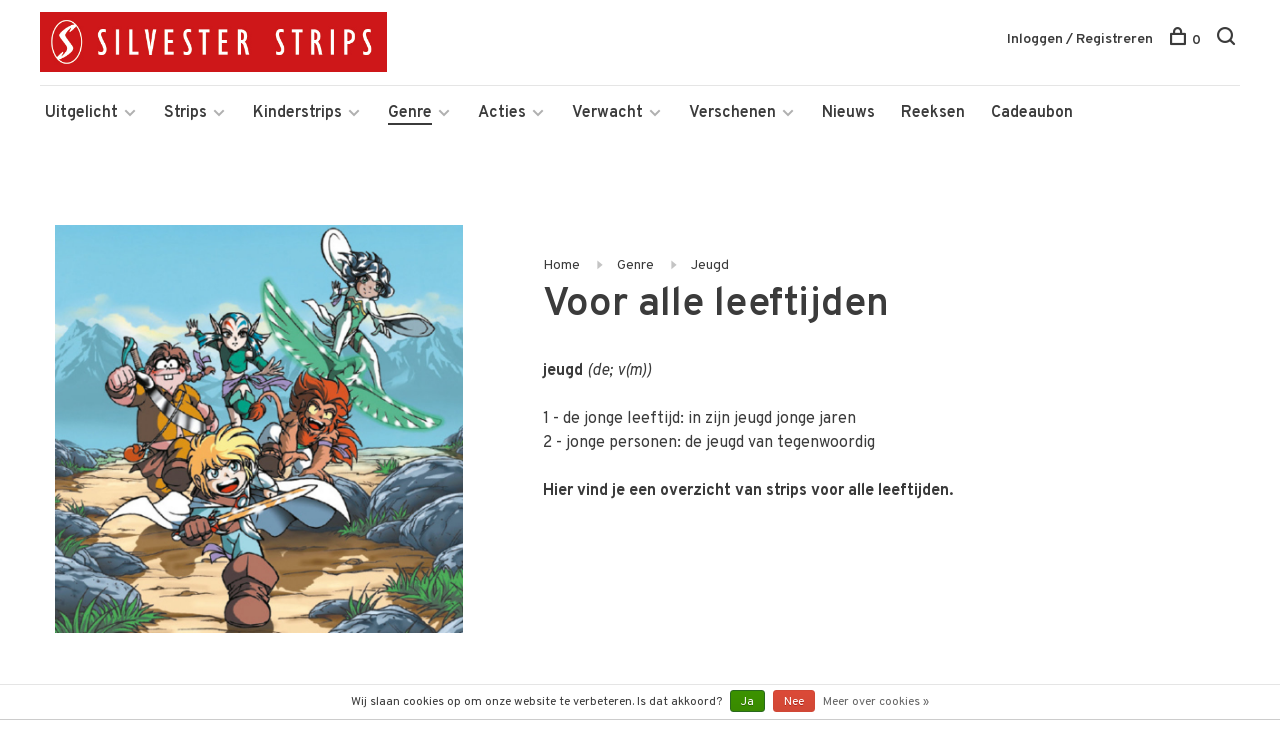

--- FILE ---
content_type: text/html;charset=utf-8
request_url: https://www.silvesterstrips.com/genre/jeugd/
body_size: 31650
content:
<!DOCTYPE html>
<html lang="nl">
  <head>
    
        
    <meta charset="utf-8"/>
<!-- [START] 'blocks/head.rain' -->
<!--

  (c) 2008-2026 Lightspeed Netherlands B.V.
  http://www.lightspeedhq.com
  Generated: 21-01-2026 @ 00:05:52

-->
<link rel="canonical" href="https://www.silvesterstrips.com/genre/jeugd/"/>
<link rel="next" href="https://www.silvesterstrips.com/genre/jeugd/page2.html"/>
<link rel="alternate" href="https://www.silvesterstrips.com/index.rss" type="application/rss+xml" title="Nieuwe producten"/>
<link href="https://cdn.webshopapp.com/assets/cookielaw.css?2025-02-20" rel="stylesheet" type="text/css"/>
<meta name="robots" content="noodp,noydir"/>
<meta name="google-site-verification" content="google-site-verification=VbFF-XFLLknINjBD5_d3gZ8aHoQKSwR0boT4wvJwl1M"/>
<meta property="og:url" content="https://www.silvesterstrips.com/genre/jeugd/?source=facebook"/>
<meta property="og:site_name" content="Silvester Strips"/>
<meta property="og:title" content="Voor alle leeftijden"/>
<meta property="og:description" content="Silvester Strips is een Nederlandse stripboekenuitgever sinds 1991. We zijn bekend van uitgaven als: The Walking Dead, Drakenbloed, Angel Wings, Okko, Marshal B"/>
<!--[if lt IE 9]>
<script src="https://cdn.webshopapp.com/assets/html5shiv.js?2025-02-20"></script>
<![endif]-->
<!-- [END] 'blocks/head.rain' -->
        	<meta property="og:image" content="https://cdn.webshopapp.com/shops/280165/themes/158894/assets/logo.png?20260116171430">
        
        
        <title>Voor alle leeftijden - Silvester Strips</title>
    <meta name="description" content="Silvester Strips is een Nederlandse stripboekenuitgever sinds 1991. We zijn bekend van uitgaven als: The Walking Dead, Drakenbloed, Angel Wings, Okko, Marshal B" />
    <meta name="keywords" content="Voor, alle, leeftijden, silvester, strips, uitgeverij, silvesterstrips, comics, lezen, stripboek, jeugdboek, graphic novel, walking dead, lezenisleuk, angel wings, romain hugault, het dagboek cvan erise, pol, de legendariërs, prins valiant" />
    <meta http-equiv="X-UA-Compatible" content="ie=edge">
    <meta name="viewport" content="width=device-width, initial-scale=1.0">
    <meta name="apple-mobile-web-app-capable" content="yes">
    <meta name="apple-mobile-web-app-status-bar-style" content="black">
    <meta name="viewport" content="width=device-width, initial-scale=1, maximum-scale=1, user-scalable=0"/>

    <link rel="shortcut icon" href="https://cdn.webshopapp.com/shops/280165/themes/158894/assets/favicon.ico?20260116171430" type="image/x-icon" />
    <link href='//fonts.googleapis.com/css?family=Overpass:400,400i,300,500,600,700,700i,800,900' rel='stylesheet' type='text/css'>
        <link rel="stylesheet" href="https://cdn.webshopapp.com/assets/gui-2-0.css?2025-02-20" />
    <link rel="stylesheet" href="https://cdn.webshopapp.com/assets/gui-responsive-2-0.css?2025-02-20" /> 
    <link rel="stylesheet" href="https://cdn.webshopapp.com/shops/280165/themes/158894/assets/style.css?20260117190551">
    <link rel="stylesheet" href="https://cdn.webshopapp.com/shops/280165/themes/158894/assets/settings.css?20260117190551" />
    
    <script src="//ajax.googleapis.com/ajax/libs/jquery/3.0.0/jquery.min.js"></script>
    <script>
      	if( !window.jQuery ) document.write('<script src="https://cdn.webshopapp.com/shops/280165/themes/158894/assets/jquery-3.0.0.min.js?20260117190551"><\/script>');
    </script>
    <script src="//cdn.jsdelivr.net/npm/js-cookie@2/src/js.cookie.min.js"></script>
    
    <script src="https://cdn.webshopapp.com/assets/gui.js?2025-02-20"></script>
    <script src="https://cdn.webshopapp.com/assets/gui-responsive-2-0.js?2025-02-20"></script>
    <script src="https://cdn.webshopapp.com/shops/280165/themes/158894/assets/scripts-min.js?20260117190551"></script>
    
        
        
  </head>
  <body>
    
        
    <div class="page-content">
      
                                      	      	              	      	      	            
      <script>
      var product_image_size = '660x880x1',
          product_image_thumb = '132x176x1',
          product_in_stock_label = 'Op voorraad',
          product_backorder_label = 'In backorder',
      		product_out_of_stock_label = 'Niet op voorraad',
          product_multiple_variant_label = 'View all product options',
          show_variant_picker = 1,
          display_variant_picker_on = 'all',
          show_newsletter_promo_popup = 0,
          newsletter_promo_delay = '10000',
          newsletter_promo_hide_until = '7',
      		currency_format = '€',
          number_format = '0,0.00',
      		shop_url = 'https://www.silvesterstrips.com/',
          shop_id = '280165',
        	readmore = 'Lees meer',
          search_url = "https://www.silvesterstrips.com/search/",
          search_empty = 'Geen producten gevonden',
          view_all_results = 'Bekijk alle resultaten';
    	</script>
			
      

<div class="mobile-nav-overlay"></div>

<header class="site-header site-header-lg mega-menu-header menu-bottom-layout">
  
    
  <a href="https://www.silvesterstrips.com/" class="logo logo-lg ">
          <img src="https://cdn.webshopapp.com/shops/280165/themes/158894/assets/logo.png?20260116171430" alt="Silvester Strips" class="logo-image">
      <img src="https://cdn.webshopapp.com/shops/280165/themes/158894/assets/logo-white.png?20260116171430" alt="Silvester Strips" class="logo-image logo-image-white">
      </a>

  <nav class="main-nav nav-style">
    <ul>
      
                  	
      	      	        <li class="has-child locations-menu-item ">
          <a href="">Uitgelicht</a>
          <button class="mobile-menu-subopen"><span class="nc-icon-mini arrows-3_small-down"></span></button>
          <ul class="">
            <li>
              <div class="row">
                                	                		                		<div class="col-md-3">
                                            	<a href="/strips/strips-beginnend-met-a/angel-wings/" title="Angel Wings" class="header-cta-block">
                                            <img data-src="https://cdn.webshopapp.com/shops/280165/themes/158894/assets/header-cta-1.png?20260116171430" alt="Angel Wings" class="lazy">
                      <div>
                        <div class="location-title">Angel Wings</div>
                        <div class="location-subtitle">Een Tweede Wereldoorlog-avontuur van topduo Yann en Romain Hugault.</div>
                      </div>
											                      	</a>
                                                
                    </div>
                	                                	                		                		<div class="col-md-3">
                                            	<a href="/strips/strips-beginnend-met-w/walking-dead/" title="Walking Dead" class="header-cta-block">
                                            <img data-src="https://cdn.webshopapp.com/shops/280165/themes/158894/assets/header-cta-2.png?20260116171430" alt="Walking Dead" class="lazy">
                      <div>
                        <div class="location-title">Walking Dead</div>
                        <div class="location-subtitle">De survivalhorror stripreeks van Robert Kirkman die de tv-hit inspireerde!</div>
                      </div>
											                      	</a>
                                                
                    </div>
                	                                	                		                		<div class="col-md-3">
                                            	<a href="https://www.silvesterstrips.com/kinderstrips/het-dagboek-van-cerise/" title="Het dagboek van Cerise" class="header-cta-block">
                                            <img data-src="https://cdn.webshopapp.com/shops/280165/themes/158894/assets/header-cta-3.png?20260116171430" alt="Het dagboek van Cerise" class="lazy">
                      <div>
                        <div class="location-title">Het dagboek van Cerise</div>
                        <div class="location-subtitle">Al meer dan 1 miljoen lezers maakten kennis met de verhalen van Cerise.</div>
                      </div>
											                      	</a>
                                                
                    </div>
                	                                	                		                		<div class="col-md-3">
                                            	<a href="https://www.silvesterstrips.com/kinderstrips/de-legendariers/" title="De Legendariërs" class="header-cta-block">
                                            <img data-src="https://cdn.webshopapp.com/shops/280165/themes/158894/assets/header-cta-4.png?20260116171430" alt="De Legendariërs" class="lazy">
                      <div>
                        <div class="location-title">De Legendariërs</div>
                        <div class="location-subtitle">Grote helden worden klein. Hun strijd tegen Darkhell was nog maar het begin!</div>
                      </div>
											                      	</a>
                                                
                    </div>
                	                                
              </div>
            </li>
          </ul>
        </li>
      	              
                        	
      	                <li class="menu-item-category-8651288 has-child">
          <a href="https://www.silvesterstrips.com/strips/">Strips</a>
          <button class="mobile-menu-subopen"><span class="nc-icon-mini arrows-3_small-down"></span></button>                    <ul class="">
                          <li class="subsubitem has-child">
                <a class="underline-hover" href="https://www.silvesterstrips.com/strips/strips-beginnend-met-a/" title="Strips beginnend met A">Strips beginnend met A</a>
                <button class="mobile-menu-subopen"><span class="nc-icon-mini arrows-3_small-down"></span></button>                                <ul class="">
                                      <li class="subsubitem">
                      <a class="underline-hover" href="https://www.silvesterstrips.com/strips/strips-beginnend-met-a/aan-boord-van-de-morgenster/" title="Aan boord van de Morgenster">Aan boord van de Morgenster</a>
                    </li>
                                      <li class="subsubitem">
                      <a class="underline-hover" href="https://www.silvesterstrips.com/strips/strips-beginnend-met-a/aan-het-front/" title="Aan het front">Aan het front</a>
                    </li>
                                      <li class="subsubitem">
                      <a class="underline-hover" href="https://www.silvesterstrips.com/strips/strips-beginnend-met-a/acriborea/" title="Acriborea">Acriborea</a>
                    </li>
                                      <li class="subsubitem">
                      <a class="underline-hover" href="https://www.silvesterstrips.com/strips/strips-beginnend-met-a/aeropostale/" title="Aeropostale">Aeropostale</a>
                    </li>
                                      <li class="subsubitem">
                      <a class="underline-hover" href="https://www.silvesterstrips.com/strips/strips-beginnend-met-a/afrikakorps/" title="Afrikakorps">Afrikakorps</a>
                    </li>
                                      <li class="subsubitem">
                      <a class="underline-hover" href="https://www.silvesterstrips.com/strips/strips-beginnend-met-a/alim-de-leerlooier/" title="Alim de leerlooier">Alim de leerlooier</a>
                    </li>
                                      <li class="subsubitem">
                      <a class="underline-hover" href="https://www.silvesterstrips.com/strips/strips-beginnend-met-a/allan-mac-bride/" title="Allan Mac Bride">Allan Mac Bride</a>
                    </li>
                                      <li class="subsubitem">
                      <a class="underline-hover" href="https://www.silvesterstrips.com/strips/strips-beginnend-met-a/andre-hazes-de-stripbiografie/" title="André Hazes, de stripbiografie">André Hazes, de stripbiografie</a>
                    </li>
                                      <li class="subsubitem">
                      <a class="underline-hover" href="https://www.silvesterstrips.com/strips/strips-beginnend-met-a/angel-wings/" title="Angel Wings">Angel Wings</a>
                    </li>
                                      <li class="subsubitem">
                      <a class="underline-hover" href="https://www.silvesterstrips.com/strips/strips-beginnend-met-a/angela/" title="Angela">Angela</a>
                    </li>
                                      <li class="subsubitem">
                      <a class="underline-hover" href="https://www.silvesterstrips.com/strips/strips-beginnend-met-a/anne-eerstejaars/" title="Anne, eerstejaars">Anne, eerstejaars</a>
                    </li>
                                      <li class="subsubitem">
                      <a class="underline-hover" href="https://www.silvesterstrips.com/strips/strips-beginnend-met-a/arcana/" title="Arcana">Arcana</a>
                    </li>
                                      <li class="subsubitem">
                      <a class="underline-hover" href="https://www.silvesterstrips.com/strips/strips-beginnend-met-a/arctica/" title="Arctica">Arctica</a>
                    </li>
                                      <li class="subsubitem">
                      <a class="underline-hover" href="https://www.silvesterstrips.com/strips/strips-beginnend-met-a/arthur/" title="Arthur">Arthur</a>
                    </li>
                                      <li class="subsubitem">
                      <a class="underline-hover" href="https://www.silvesterstrips.com/strips/strips-beginnend-met-a/aslak/" title="Aslak">Aslak</a>
                    </li>
                                      <li class="subsubitem">
                      <a class="underline-hover" href="https://www.silvesterstrips.com/strips/strips-beginnend-met-a/atalante/" title="Atalante">Atalante</a>
                    </li>
                                      <li class="subsubitem">
                      <a class="underline-hover" href="https://www.silvesterstrips.com/strips/strips-beginnend-met-a/de-autoreportages-van-margot/" title="De autoreportages van Margot">De autoreportages van Margot</a>
                    </li>
                                      <li class="subsubitem">
                      <a class="underline-hover" href="https://www.silvesterstrips.com/strips/strips-beginnend-met-a/de-avonturen-van-betsy/" title="De avonturen van Betsy">De avonturen van Betsy</a>
                    </li>
                                  </ul>
                              </li>
                          <li class="subsubitem has-child">
                <a class="underline-hover" href="https://www.silvesterstrips.com/strips/strips-beginnend-met-b/" title="Strips beginnend met B">Strips beginnend met B</a>
                <button class="mobile-menu-subopen"><span class="nc-icon-mini arrows-3_small-down"></span></button>                                <ul class="">
                                      <li class="subsubitem">
                      <a class="underline-hover" href="https://www.silvesterstrips.com/strips/strips-beginnend-met-b/bastogne-het-ardennenoffensief/" title="Bastogne - Het Ardennenoffensief">Bastogne - Het Ardennenoffensief</a>
                    </li>
                                      <li class="subsubitem">
                      <a class="underline-hover" href="https://www.silvesterstrips.com/strips/strips-beginnend-met-b/baudelaire/" title="Baudelaire">Baudelaire</a>
                    </li>
                                      <li class="subsubitem">
                      <a class="underline-hover" href="https://www.silvesterstrips.com/strips/strips-beginnend-met-b/belem/" title="Belem">Belem</a>
                    </li>
                                      <li class="subsubitem">
                      <a class="underline-hover" href="https://www.silvesterstrips.com/strips/strips-beginnend-met-b/beschermer-van-de-wereldboom/" title="Beschermer van de Wereldboom">Beschermer van de Wereldboom</a>
                    </li>
                                      <li class="subsubitem">
                      <a class="underline-hover" href="https://www.silvesterstrips.com/strips/strips-beginnend-met-b/de-bijbel/" title="De Bijbel">De Bijbel</a>
                    </li>
                                      <li class="subsubitem">
                      <a class="underline-hover" href="https://www.silvesterstrips.com/strips/strips-beginnend-met-b/blasfamous/" title="Blasfamous">Blasfamous</a>
                    </li>
                                      <li class="subsubitem">
                      <a class="underline-hover" href="https://www.silvesterstrips.com/strips/strips-beginnend-met-b/bob-dylan-revisited/" title="Bob Dylan - Revisited">Bob Dylan - Revisited</a>
                    </li>
                                      <li class="subsubitem">
                      <a class="underline-hover" href="https://www.silvesterstrips.com/strips/strips-beginnend-met-b/bob-neyret/" title="Bob Neyret">Bob Neyret</a>
                    </li>
                                      <li class="subsubitem">
                      <a class="underline-hover" href="https://www.silvesterstrips.com/strips/strips-beginnend-met-b/bomb-road/" title="Bomb Road">Bomb Road</a>
                    </li>
                                      <li class="subsubitem">
                      <a class="underline-hover" href="https://www.silvesterstrips.com/strips/strips-beginnend-met-b/boven-de-wolken/" title="Boven de wolken">Boven de wolken</a>
                    </li>
                                      <li class="subsubitem">
                      <a class="underline-hover" href="https://www.silvesterstrips.com/strips/strips-beginnend-met-b/brian-bones-privedetective/" title="Brian Bones - Privédetective">Brian Bones - Privédetective</a>
                    </li>
                                      <li class="subsubitem">
                      <a class="underline-hover" href="https://www.silvesterstrips.com/strips/strips-beginnend-met-b/brzrkr/" title="BRZRKR">BRZRKR</a>
                    </li>
                                  </ul>
                              </li>
                          <li class="subsubitem has-child">
                <a class="underline-hover" href="https://www.silvesterstrips.com/strips/strips-beginnend-met-c/" title="Strips beginnend met C">Strips beginnend met C</a>
                <button class="mobile-menu-subopen"><span class="nc-icon-mini arrows-3_small-down"></span></button>                                <ul class="">
                                      <li class="subsubitem">
                      <a class="underline-hover" href="https://www.silvesterstrips.com/strips/strips-beginnend-met-c/cafe-noir/" title="Café Noir">Café Noir</a>
                    </li>
                                      <li class="subsubitem">
                      <a class="underline-hover" href="https://www.silvesterstrips.com/strips/strips-beginnend-met-c/canari/" title="Cañari">Cañari</a>
                    </li>
                                      <li class="subsubitem">
                      <a class="underline-hover" href="https://www.silvesterstrips.com/strips/strips-beginnend-met-c/casus/" title="Casus">Casus</a>
                    </li>
                                      <li class="subsubitem">
                      <a class="underline-hover" href="https://www.silvesterstrips.com/strips/strips-beginnend-met-c/celestin-de-maneslikker/" title="Celestin de maneslikker">Celestin de maneslikker</a>
                    </li>
                                      <li class="subsubitem">
                      <a class="underline-hover" href="https://www.silvesterstrips.com/strips/strips-beginnend-met-c/centaurus/" title="Centaurus">Centaurus</a>
                    </li>
                                      <li class="subsubitem">
                      <a class="underline-hover" href="https://www.silvesterstrips.com/strips/strips-beginnend-met-c/cezembre/" title="Cézembre">Cézembre</a>
                    </li>
                                      <li class="subsubitem">
                      <a class="underline-hover" href="https://www.silvesterstrips.com/strips/strips-beginnend-met-c/cognac/" title="Cognac">Cognac</a>
                    </li>
                                      <li class="subsubitem">
                      <a class="underline-hover" href="https://www.silvesterstrips.com/strips/strips-beginnend-met-c/conquests/" title="Conquests">Conquests</a>
                    </li>
                                      <li class="subsubitem">
                      <a class="underline-hover" href="https://www.silvesterstrips.com/strips/strips-beginnend-met-c/cosa-nostra/" title="Cosa Nostra">Cosa Nostra</a>
                    </li>
                                  </ul>
                              </li>
                          <li class="subsubitem has-child">
                <a class="underline-hover" href="https://www.silvesterstrips.com/strips/strips-beginnend-met-d/" title="Strips beginnend met D">Strips beginnend met D</a>
                <button class="mobile-menu-subopen"><span class="nc-icon-mini arrows-3_small-down"></span></button>                                <ul class="">
                                      <li class="subsubitem">
                      <a class="underline-hover" href="https://www.silvesterstrips.com/strips/strips-beginnend-met-d/d-dracula/" title="D (Dracula)">D (Dracula)</a>
                    </li>
                                      <li class="subsubitem">
                      <a class="underline-hover" href="https://www.silvesterstrips.com/strips/strips-beginnend-met-d/dantes-hel/" title="Dante&#039;s Hel">Dante&#039;s Hel</a>
                    </li>
                                      <li class="subsubitem">
                      <a class="underline-hover" href="https://www.silvesterstrips.com/strips/strips-beginnend-met-d/de-daltons/" title="De Daltons">De Daltons</a>
                    </li>
                                      <li class="subsubitem">
                      <a class="underline-hover" href="https://www.silvesterstrips.com/strips/strips-beginnend-met-d/david-bowie-de-getekende-biografie/" title="David Bowie, de getekende biografie">David Bowie, de getekende biografie</a>
                    </li>
                                      <li class="subsubitem">
                      <a class="underline-hover" href="https://www.silvesterstrips.com/strips/strips-beginnend-met-d/detectives/" title="Detectives">Detectives</a>
                    </li>
                                      <li class="subsubitem">
                      <a class="underline-hover" href="https://www.silvesterstrips.com/strips/strips-beginnend-met-d/donjon/" title="Donjon">Donjon</a>
                    </li>
                                      <li class="subsubitem">
                      <a class="underline-hover" href="https://www.silvesterstrips.com/strips/strips-beginnend-met-d/don-quichot-van-la-mancha/" title="Don Quichot van la Mancha">Don Quichot van la Mancha</a>
                    </li>
                                      <li class="subsubitem">
                      <a class="underline-hover" href="https://www.silvesterstrips.com/strips/strips-beginnend-met-d/drakenbloed/" title="Drakenbloed">Drakenbloed</a>
                    </li>
                                      <li class="subsubitem">
                      <a class="underline-hover" href="https://www.silvesterstrips.com/strips/strips-beginnend-met-d/de-drenkelingen-van-de-metropolitain/" title="De drenkelingen van de Metropolitain">De drenkelingen van de Metropolitain</a>
                    </li>
                                      <li class="subsubitem">
                      <a class="underline-hover" href="https://www.silvesterstrips.com/strips/strips-beginnend-met-d/drie-schimmen/" title="Drie schimmen">Drie schimmen</a>
                    </li>
                                      <li class="subsubitem">
                      <a class="underline-hover" href="https://www.silvesterstrips.com/strips/strips-beginnend-met-d/dune/" title="Dune">Dune</a>
                    </li>
                                      <li class="subsubitem">
                      <a class="underline-hover" href="https://www.silvesterstrips.com/strips/strips-beginnend-met-d/dylan-dog/" title="Dylan Dog">Dylan Dog</a>
                    </li>
                                  </ul>
                              </li>
                          <li class="subsubitem has-child">
                <a class="underline-hover" href="https://www.silvesterstrips.com/strips/strips-beginnend-met-e/" title="Strips beginnend met E">Strips beginnend met E</a>
                <button class="mobile-menu-subopen"><span class="nc-icon-mini arrows-3_small-down"></span></button>                                <ul class="">
                                      <li class="subsubitem">
                      <a class="underline-hover" href="https://www.silvesterstrips.com/strips/strips-beginnend-met-e/14-18-de-eerste-wereldoorlog/" title="14-18 De Eerste Wereldoorlog">14-18 De Eerste Wereldoorlog</a>
                    </li>
                                      <li class="subsubitem">
                      <a class="underline-hover" href="https://www.silvesterstrips.com/strips/strips-beginnend-met-e/edelweiss/" title="Edelweiss">Edelweiss</a>
                    </li>
                                      <li class="subsubitem">
                      <a class="underline-hover" href="https://www.silvesterstrips.com/strips/strips-beginnend-met-e/een-paar-stappen-naar-het-licht/" title="Een paar stappen naar het licht">Een paar stappen naar het licht</a>
                    </li>
                                      <li class="subsubitem">
                      <a class="underline-hover" href="https://www.silvesterstrips.com/strips/strips-beginnend-met-e/een-stil-geloof-in-engelen/" title="Een stil geloof in engelen">Een stil geloof in engelen</a>
                    </li>
                                      <li class="subsubitem">
                      <a class="underline-hover" href="https://www.silvesterstrips.com/strips/strips-beginnend-met-e/een-wind-van-vrijheid/" title="Een wind van vrijheid">Een wind van vrijheid</a>
                    </li>
                                      <li class="subsubitem">
                      <a class="underline-hover" href="https://www.silvesterstrips.com/strips/strips-beginnend-met-e/de-eenhoorn/" title="De Eenhoorn">De Eenhoorn</a>
                    </li>
                                      <li class="subsubitem">
                      <a class="underline-hover" href="https://www.silvesterstrips.com/strips/strips-beginnend-met-e/eerste-keer/" title="Eerste keer">Eerste keer</a>
                    </li>
                                      <li class="subsubitem">
                      <a class="underline-hover" href="https://www.silvesterstrips.com/strips/strips-beginnend-met-e/het-eiland-bourbon-1730/" title="Het Eiland Bourbon 1730">Het Eiland Bourbon 1730</a>
                    </li>
                                      <li class="subsubitem">
                      <a class="underline-hover" href="https://www.silvesterstrips.com/strips/strips-beginnend-met-e/elise-en-de-nieuwe-partizanen/" title="Elise en de Nieuwe Partizanen">Elise en de Nieuwe Partizanen</a>
                    </li>
                                      <li class="subsubitem">
                      <a class="underline-hover" href="https://www.silvesterstrips.com/strips/strips-beginnend-met-e/elvis-presley-de-officiele-stripbiografie/" title="Elvis Presley, de officiële stripbiografie">Elvis Presley, de officiële stripbiografie</a>
                    </li>
                                      <li class="subsubitem">
                      <a class="underline-hover" href="https://www.silvesterstrips.com/strips/strips-beginnend-met-e/empire/" title="Empire">Empire</a>
                    </li>
                                      <li class="subsubitem">
                      <a class="underline-hover" href="https://www.silvesterstrips.com/strips/strips-beginnend-met-e/end/" title="END">END</a>
                    </li>
                                      <li class="subsubitem">
                      <a class="underline-hover" href="https://www.silvesterstrips.com/strips/strips-beginnend-met-e/de-engelen-van-auschwitz/" title="De engelen van Auschwitz">De engelen van Auschwitz</a>
                    </li>
                                      <li class="subsubitem">
                      <a class="underline-hover" href="https://www.silvesterstrips.com/strips/strips-beginnend-met-e/de-engelsman-die-niet-van-vuurwapens-houdt/" title="De Engelsman die niet van vuurwapens houdt">De Engelsman die niet van vuurwapens houdt</a>
                    </li>
                                      <li class="subsubitem">
                      <a class="underline-hover" href="https://www.silvesterstrips.com/strips/strips-beginnend-met-e/europa/" title="Europa">Europa</a>
                    </li>
                                  </ul>
                              </li>
                          <li class="subsubitem has-child">
                <a class="underline-hover" href="https://www.silvesterstrips.com/strips/strips-beginnend-met-f/" title="Strips beginnend met F">Strips beginnend met F</a>
                <button class="mobile-menu-subopen"><span class="nc-icon-mini arrows-3_small-down"></span></button>                                <ul class="">
                                      <li class="subsubitem">
                      <a class="underline-hover" href="https://www.silvesterstrips.com/strips/strips-beginnend-met-f/fang/" title="Fang">Fang</a>
                    </li>
                                  </ul>
                              </li>
                          <li class="subsubitem has-child">
                <a class="underline-hover" href="https://www.silvesterstrips.com/strips/strips-beginnend-met-g/" title="Strips beginnend met G">Strips beginnend met G</a>
                <button class="mobile-menu-subopen"><span class="nc-icon-mini arrows-3_small-down"></span></button>                                <ul class="">
                                      <li class="subsubitem">
                      <a class="underline-hover" href="https://www.silvesterstrips.com/strips/strips-beginnend-met-g/de-glazen-kroon/" title="De glazen kroon">De glazen kroon</a>
                    </li>
                                      <li class="subsubitem">
                      <a class="underline-hover" href="https://www.silvesterstrips.com/strips/strips-beginnend-met-g/godspeed/" title="Godspeed">Godspeed</a>
                    </li>
                                      <li class="subsubitem">
                      <a class="underline-hover" href="https://www.silvesterstrips.com/strips/strips-beginnend-met-g/golden-city/" title="Golden City">Golden City</a>
                    </li>
                                      <li class="subsubitem">
                      <a class="underline-hover" href="https://www.silvesterstrips.com/strips/strips-beginnend-met-g/golden-cup/" title="Golden Cup">Golden Cup</a>
                    </li>
                                      <li class="subsubitem">
                      <a class="underline-hover" href="https://www.silvesterstrips.com/strips/strips-beginnend-met-g/golgotha/" title="Golgotha">Golgotha</a>
                    </li>
                                      <li class="subsubitem">
                      <a class="underline-hover" href="https://www.silvesterstrips.com/strips/strips-beginnend-met-g/grendizer/" title="Grendizer">Grendizer</a>
                    </li>
                                      <li class="subsubitem">
                      <a class="underline-hover" href="https://www.silvesterstrips.com/strips/strips-beginnend-met-g/grillige-geschiedenis/" title="Grillige geschiedenis">Grillige geschiedenis</a>
                    </li>
                                      <li class="subsubitem">
                      <a class="underline-hover" href="https://www.silvesterstrips.com/strips/strips-beginnend-met-g/gung-ho/" title="Gung Ho">Gung Ho</a>
                    </li>
                                  </ul>
                              </li>
                          <li class="subsubitem has-child">
                <a class="underline-hover" href="https://www.silvesterstrips.com/strips/strips-beginnend-met-h/" title="Strips beginnend met H">Strips beginnend met H</a>
                <button class="mobile-menu-subopen"><span class="nc-icon-mini arrows-3_small-down"></span></button>                                <ul class="">
                                      <li class="subsubitem">
                      <a class="underline-hover" href="https://www.silvesterstrips.com/strips/strips-beginnend-met-h/hannibal-meriadec/" title="Hannibal Meriadec">Hannibal Meriadec</a>
                    </li>
                                      <li class="subsubitem">
                      <a class="underline-hover" href="https://www.silvesterstrips.com/strips/strips-beginnend-met-h/happy-campers/" title="Happy Campers">Happy Campers</a>
                    </li>
                                      <li class="subsubitem">
                      <a class="underline-hover" href="https://www.silvesterstrips.com/strips/strips-beginnend-met-h/hauteville-house/" title="Hauteville House">Hauteville House</a>
                    </li>
                                      <li class="subsubitem">
                      <a class="underline-hover" href="https://www.silvesterstrips.com/strips/strips-beginnend-met-h/de-havik/" title="De Havik">De Havik</a>
                    </li>
                                      <li class="subsubitem">
                      <a class="underline-hover" href="https://www.silvesterstrips.com/strips/strips-beginnend-met-h/he-meisjes/" title="Hé, meisjes!">Hé, meisjes!</a>
                    </li>
                                      <li class="subsubitem">
                      <a class="underline-hover" href="https://www.silvesterstrips.com/strips/strips-beginnend-met-h/de-hel-van-het-oostfront/" title="De hel van het Oostfront">De hel van het Oostfront</a>
                    </li>
                                      <li class="subsubitem">
                      <a class="underline-hover" href="https://www.silvesterstrips.com/strips/strips-beginnend-met-h/helene-boucher/" title="Hélène Boucher">Hélène Boucher</a>
                    </li>
                                      <li class="subsubitem">
                      <a class="underline-hover" href="https://www.silvesterstrips.com/strips/strips-beginnend-met-h/hemel-in-puin/" title="Hemel in puin">Hemel in puin</a>
                    </li>
                                      <li class="subsubitem">
                      <a class="underline-hover" href="https://www.silvesterstrips.com/strips/strips-beginnend-met-h/hemel-in-strijd/" title="Hemel in strijd">Hemel in strijd</a>
                    </li>
                                      <li class="subsubitem">
                      <a class="underline-hover" href="https://www.silvesterstrips.com/strips/strips-beginnend-met-h/hitlers-laatste-geheim/" title="Hitlers laatste geheim">Hitlers laatste geheim</a>
                    </li>
                                      <li class="subsubitem">
                      <a class="underline-hover" href="https://www.silvesterstrips.com/strips/strips-beginnend-met-h/horologiom/" title="Horologiom">Horologiom</a>
                    </li>
                                      <li class="subsubitem">
                      <a class="underline-hover" href="https://www.silvesterstrips.com/strips/strips-beginnend-met-h/de-horde-van-de-tegenwind/" title="De Horde van de Tegenwind">De Horde van de Tegenwind</a>
                    </li>
                                  </ul>
                              </li>
                          <li class="subsubitem has-child">
                <a class="underline-hover" href="https://www.silvesterstrips.com/strips/strips-beginnend-met-i/" title="Strips beginnend met I">Strips beginnend met I</a>
                <button class="mobile-menu-subopen"><span class="nc-icon-mini arrows-3_small-down"></span></button>                                <ul class="">
                                      <li class="subsubitem">
                      <a class="underline-hover" href="https://www.silvesterstrips.com/strips/strips-beginnend-met-i/ijzer-en-bloed/" title="IJzer en bloed">IJzer en bloed</a>
                    </li>
                                      <li class="subsubitem">
                      <a class="underline-hover" href="https://www.silvesterstrips.com/strips/strips-beginnend-met-i/de-incal/" title="De Incal">De Incal</a>
                    </li>
                                      <li class="subsubitem">
                      <a class="underline-hover" href="https://www.silvesterstrips.com/strips/strips-beginnend-met-i/indianen-saga/" title="Indianen saga">Indianen saga</a>
                    </li>
                                      <li class="subsubitem">
                      <a class="underline-hover" href="https://www.silvesterstrips.com/strips/strips-beginnend-met-i/inferno/" title="Inferno">Inferno</a>
                    </li>
                                      <li class="subsubitem">
                      <a class="underline-hover" href="https://www.silvesterstrips.com/strips/strips-beginnend-met-i/iss-snipers/" title="I.S.S. Snipers">I.S.S. Snipers</a>
                    </li>
                                      <li class="subsubitem">
                      <a class="underline-hover" href="https://www.silvesterstrips.com/strips/strips-beginnend-met-i/ishanti/" title="Ishanti">Ishanti</a>
                    </li>
                                      <li class="subsubitem">
                      <a class="underline-hover" href="https://www.silvesterstrips.com/strips/strips-beginnend-met-i/izuna/" title="Izuna">Izuna</a>
                    </li>
                                  </ul>
                              </li>
                          <li class="subsubitem has-child">
                <a class="underline-hover" href="https://www.silvesterstrips.com/strips/strips-beginnend-met-j/" title="Strips beginnend met J">Strips beginnend met J</a>
                <button class="mobile-menu-subopen"><span class="nc-icon-mini arrows-3_small-down"></span></button>                                <ul class="">
                                      <li class="subsubitem">
                      <a class="underline-hover" href="https://www.silvesterstrips.com/strips/strips-beginnend-met-j/jacques-gipar/" title="Jacques Gipar">Jacques Gipar</a>
                    </li>
                                      <li class="subsubitem">
                      <a class="underline-hover" href="https://www.silvesterstrips.com/strips/strips-beginnend-met-j/jesse-owens/" title="Jesse Owens">Jesse Owens</a>
                    </li>
                                      <li class="subsubitem">
                      <a class="underline-hover" href="https://www.silvesterstrips.com/strips/strips-beginnend-met-j/jo-siffert/" title="Jo Siffert">Jo Siffert</a>
                    </li>
                                  </ul>
                              </li>
                          <li class="subsubitem has-child">
                <a class="underline-hover" href="https://www.silvesterstrips.com/strips/strips-beginnend-met-k/" title="Strips beginnend met K">Strips beginnend met K</a>
                <button class="mobile-menu-subopen"><span class="nc-icon-mini arrows-3_small-down"></span></button>                                <ul class="">
                                      <li class="subsubitem">
                      <a class="underline-hover" href="https://www.silvesterstrips.com/strips/strips-beginnend-met-k/kinderen-van-de-hemel/" title="Kinderen van de hemel">Kinderen van de hemel</a>
                    </li>
                                      <li class="subsubitem">
                      <a class="underline-hover" href="https://www.silvesterstrips.com/strips/strips-beginnend-met-k/klotehumor/" title="Klotehumor">Klotehumor</a>
                    </li>
                                      <li class="subsubitem">
                      <a class="underline-hover" href="https://www.silvesterstrips.com/strips/strips-beginnend-met-k/kobijn/" title="Kobijn">Kobijn</a>
                    </li>
                                      <li class="subsubitem">
                      <a class="underline-hover" href="https://www.silvesterstrips.com/strips/strips-beginnend-met-k/de-koerier-van-casablanca/" title="De koerier van Casablanca">De koerier van Casablanca</a>
                    </li>
                                      <li class="subsubitem">
                      <a class="underline-hover" href="https://www.silvesterstrips.com/strips/strips-beginnend-met-k/kopje-onder/" title="Kopje onder">Kopje onder</a>
                    </li>
                                      <li class="subsubitem">
                      <a class="underline-hover" href="https://www.silvesterstrips.com/strips/strips-beginnend-met-k/kosmopiraten/" title="Kosmopiraten">Kosmopiraten</a>
                    </li>
                                      <li class="subsubitem">
                      <a class="underline-hover" href="https://www.silvesterstrips.com/strips/strips-beginnend-met-k/de-krabbenmars/" title="De Krabbenmars">De Krabbenmars</a>
                    </li>
                                      <li class="subsubitem">
                      <a class="underline-hover" href="https://www.silvesterstrips.com/strips/strips-beginnend-met-k/de-kracht-van-atlantis/" title="De kracht van Atlantis">De kracht van Atlantis</a>
                    </li>
                                      <li class="subsubitem">
                      <a class="underline-hover" href="https://www.silvesterstrips.com/strips/strips-beginnend-met-k/het-kunstbordeel/" title="Het Kunstbordeel">Het Kunstbordeel</a>
                    </li>
                                  </ul>
                              </li>
                          <li class="subsubitem has-child">
                <a class="underline-hover" href="https://www.silvesterstrips.com/strips/strips-beginnend-met-l/" title="Strips beginnend met L">Strips beginnend met L</a>
                <button class="mobile-menu-subopen"><span class="nc-icon-mini arrows-3_small-down"></span></button>                                <ul class="">
                                      <li class="subsubitem">
                      <a class="underline-hover" href="https://www.silvesterstrips.com/strips/strips-beginnend-met-l/de-laatste-vlucht/" title="De Laatste vlucht">De Laatste vlucht</a>
                    </li>
                                      <li class="subsubitem">
                      <a class="underline-hover" href="https://www.silvesterstrips.com/strips/strips-beginnend-met-l/ladies-at-war/" title="Ladies at war">Ladies at war</a>
                    </li>
                                      <li class="subsubitem">
                      <a class="underline-hover" href="https://www.silvesterstrips.com/strips/strips-beginnend-met-l/de-lemen-troon/" title="De Lemen troon">De Lemen troon</a>
                    </li>
                                      <li class="subsubitem">
                      <a class="underline-hover" href="https://www.silvesterstrips.com/strips/strips-beginnend-met-l/legende-van-de-scharlaken-wolken/" title="Legende van de Scharlaken Wolken">Legende van de Scharlaken Wolken</a>
                    </li>
                                      <li class="subsubitem">
                      <a class="underline-hover" href="https://www.silvesterstrips.com/strips/strips-beginnend-met-l/levensfases/" title="Levensfase(s)">Levensfase(s)</a>
                    </li>
                                      <li class="subsubitem">
                      <a class="underline-hover" href="https://www.silvesterstrips.com/strips/strips-beginnend-met-l/little-england/" title="Little England">Little England</a>
                    </li>
                                      <li class="subsubitem">
                      <a class="underline-hover" href="https://www.silvesterstrips.com/strips/strips-beginnend-met-l/lynx/" title="Lynx">Lynx</a>
                    </li>
                                  </ul>
                              </li>
                          <li class="subsubitem has-child">
                <a class="underline-hover" href="https://www.silvesterstrips.com/strips/strips-beginnend-met-m/" title="Strips beginnend met M">Strips beginnend met M</a>
                <button class="mobile-menu-subopen"><span class="nc-icon-mini arrows-3_small-down"></span></button>                                <ul class="">
                                      <li class="subsubitem">
                      <a class="underline-hover" href="https://www.silvesterstrips.com/strips/strips-beginnend-met-m/het-maagdenbos/" title="Het Maagdenbos">Het Maagdenbos</a>
                    </li>
                                      <li class="subsubitem">
                      <a class="underline-hover" href="https://www.silvesterstrips.com/strips/strips-beginnend-met-m/machtsspel/" title="Machtsspel">Machtsspel</a>
                    </li>
                                      <li class="subsubitem">
                      <a class="underline-hover" href="https://www.silvesterstrips.com/strips/strips-beginnend-met-m/major-arcanum/" title="Major Arcanum">Major Arcanum</a>
                    </li>
                                      <li class="subsubitem">
                      <a class="underline-hover" href="https://www.silvesterstrips.com/strips/strips-beginnend-met-m/marie-der-draken/" title="Marie der Draken">Marie der Draken</a>
                    </li>
                                      <li class="subsubitem">
                      <a class="underline-hover" href="https://www.silvesterstrips.com/strips/strips-beginnend-met-m/marshal-bass/" title="Marshal Bass">Marshal Bass</a>
                    </li>
                                      <li class="subsubitem">
                      <a class="underline-hover" href="https://www.silvesterstrips.com/strips/strips-beginnend-met-m/het-masker-van-fudo/" title="Het Masker van Fudo">Het Masker van Fudo</a>
                    </li>
                                      <li class="subsubitem">
                      <a class="underline-hover" href="https://www.silvesterstrips.com/strips/strips-beginnend-met-m/medz-yeghern/" title="Medz Yeghern">Medz Yeghern</a>
                    </li>
                                      <li class="subsubitem">
                      <a class="underline-hover" href="https://www.silvesterstrips.com/strips/strips-beginnend-met-m/merlijn-de-initiatie/" title="Merlijn - De initiatie">Merlijn - De initiatie</a>
                    </li>
                                      <li class="subsubitem">
                      <a class="underline-hover" href="https://www.silvesterstrips.com/strips/strips-beginnend-met-m/merlijn-queeste-naar-het-zwaard/" title="Merlijn - Queeste naar het zwaard">Merlijn - Queeste naar het zwaard</a>
                    </li>
                                      <li class="subsubitem">
                      <a class="underline-hover" href="https://www.silvesterstrips.com/strips/strips-beginnend-met-m/merlijn-de-profeet/" title="Merlijn - De profeet">Merlijn - De profeet</a>
                    </li>
                                      <li class="subsubitem">
                      <a class="underline-hover" href="https://www.silvesterstrips.com/strips/strips-beginnend-met-m/merlu/" title="Merlu">Merlu</a>
                    </li>
                                      <li class="subsubitem">
                      <a class="underline-hover" href="https://www.silvesterstrips.com/strips/strips-beginnend-met-m/messara/" title="Messara">Messara</a>
                    </li>
                                      <li class="subsubitem">
                      <a class="underline-hover" href="https://www.silvesterstrips.com/strips/strips-beginnend-met-m/michael-jackson-de-getekende-biografie/" title="Michael Jackson, de getekende biografie">Michael Jackson, de getekende biografie</a>
                    </li>
                                      <li class="subsubitem">
                      <a class="underline-hover" href="https://www.silvesterstrips.com/strips/strips-beginnend-met-m/michelle/" title="Michelle">Michelle</a>
                    </li>
                                      <li class="subsubitem">
                      <a class="underline-hover" href="https://www.silvesterstrips.com/strips/strips-beginnend-met-m/misty-mission/" title="Misty Mission">Misty Mission</a>
                    </li>
                                      <li class="subsubitem">
                      <a class="underline-hover" href="https://www.silvesterstrips.com/strips/strips-beginnend-met-m/mobius/" title="Mobius">Mobius</a>
                    </li>
                                      <li class="subsubitem">
                      <a class="underline-hover" href="https://www.silvesterstrips.com/strips/strips-beginnend-met-m/het-moer/" title="Het Moer">Het Moer</a>
                    </li>
                                      <li class="subsubitem">
                      <a class="underline-hover" href="https://www.silvesterstrips.com/strips/strips-beginnend-met-m/moordenaar-op-maat/" title="Moordenaar op maat">Moordenaar op maat</a>
                    </li>
                                      <li class="subsubitem">
                      <a class="underline-hover" href="https://www.silvesterstrips.com/strips/strips-beginnend-met-m/morgen/" title="Morgen">Morgen</a>
                    </li>
                                      <li class="subsubitem">
                      <a class="underline-hover" href="https://www.silvesterstrips.com/strips/strips-beginnend-met-m/moriarty/" title="Moriarty">Moriarty</a>
                    </li>
                                      <li class="subsubitem">
                      <a class="underline-hover" href="https://www.silvesterstrips.com/strips/strips-beginnend-met-m/mr-crook/" title="Mr. Crook!">Mr. Crook!</a>
                    </li>
                                  </ul>
                              </li>
                          <li class="subsubitem has-child">
                <a class="underline-hover" href="https://www.silvesterstrips.com/strips/strips-beginnend-met-n/" title="Strips beginnend met N">Strips beginnend met N</a>
                <button class="mobile-menu-subopen"><span class="nc-icon-mini arrows-3_small-down"></span></button>                                <ul class="">
                                      <li class="subsubitem">
                      <a class="underline-hover" href="https://www.silvesterstrips.com/strips/strips-beginnend-met-n/de-nachtuil/" title="De Nachtuil">De Nachtuil</a>
                    </li>
                                      <li class="subsubitem">
                      <a class="underline-hover" href="https://www.silvesterstrips.com/strips/strips-beginnend-met-n/het-netwerk-comete/" title="Het netwerk Comète">Het netwerk Comète</a>
                    </li>
                                      <li class="subsubitem">
                      <a class="underline-hover" href="https://www.silvesterstrips.com/strips/strips-beginnend-met-n/nicolas-eymerich-inquisiteur/" title="Nicolas Eymerich, Inquisiteur">Nicolas Eymerich, Inquisiteur</a>
                    </li>
                                      <li class="subsubitem">
                      <a class="underline-hover" href="https://www.silvesterstrips.com/strips/strips-beginnend-met-n/nils/" title="Nils">Nils</a>
                    </li>
                                      <li class="subsubitem">
                      <a class="underline-hover" href="https://www.silvesterstrips.com/strips/strips-beginnend-met-n/non-retour/" title="Non-retour">Non-retour</a>
                    </li>
                                      <li class="subsubitem">
                      <a class="underline-hover" href="https://www.silvesterstrips.com/strips/strips-beginnend-met-n/normandie-juni-44/" title="Normandië, juni &#039;44">Normandië, juni &#039;44</a>
                    </li>
                                  </ul>
                              </li>
                          <li class="subsubitem has-child">
                <a class="underline-hover" href="https://www.silvesterstrips.com/strips/strips-beginnend-met-o/" title="Strips beginnend met O">Strips beginnend met O</a>
                <button class="mobile-menu-subopen"><span class="nc-icon-mini arrows-3_small-down"></span></button>                                <ul class="">
                                      <li class="subsubitem">
                      <a class="underline-hover" href="https://www.silvesterstrips.com/strips/strips-beginnend-met-o/okko/" title="Okko">Okko</a>
                    </li>
                                      <li class="subsubitem">
                      <a class="underline-hover" href="https://www.silvesterstrips.com/strips/strips-beginnend-met-o/olivier-varese/" title="Olivier Varese">Olivier Varese</a>
                    </li>
                                      <li class="subsubitem">
                      <a class="underline-hover" href="https://www.silvesterstrips.com/strips/strips-beginnend-met-o/op-tijdreis-door-de-schilderkunst/" title="Op tijdreis door de schilderkunst">Op tijdreis door de schilderkunst</a>
                    </li>
                                      <li class="subsubitem">
                      <a class="underline-hover" href="https://www.silvesterstrips.com/strips/strips-beginnend-met-o/operatie-overlord/" title="Operatie Overlord">Operatie Overlord</a>
                    </li>
                                      <li class="subsubitem">
                      <a class="underline-hover" href="https://www.silvesterstrips.com/strips/strips-beginnend-met-o/de-orde-van-de-drakenridders/" title="De Orde van de Drakenridders">De Orde van de Drakenridders</a>
                    </li>
                                      <li class="subsubitem">
                      <a class="underline-hover" href="https://www.silvesterstrips.com/strips/strips-beginnend-met-o/orion/" title="Orion">Orion</a>
                    </li>
                                      <li class="subsubitem">
                      <a class="underline-hover" href="https://www.silvesterstrips.com/strips/strips-beginnend-met-o/outcast/" title="Outcast">Outcast</a>
                    </li>
                                  </ul>
                              </li>
                          <li class="subsubitem has-child">
                <a class="underline-hover" href="https://www.silvesterstrips.com/strips/strips-beginnend-met-p/" title="Strips beginnend met P">Strips beginnend met P</a>
                <button class="mobile-menu-subopen"><span class="nc-icon-mini arrows-3_small-down"></span></button>                                <ul class="">
                                      <li class="subsubitem">
                      <a class="underline-hover" href="https://www.silvesterstrips.com/strips/strips-beginnend-met-p/de-patrouille-de-france-geillustreerd/" title="De Patrouille de France geïllustreerd">De Patrouille de France geïllustreerd</a>
                    </li>
                                      <li class="subsubitem">
                      <a class="underline-hover" href="https://www.silvesterstrips.com/strips/strips-beginnend-met-p/de-pijl-van-nemrod/" title="De Pijl van Nemrod">De Pijl van Nemrod</a>
                    </li>
                                      <li class="subsubitem">
                      <a class="underline-hover" href="https://www.silvesterstrips.com/strips/strips-beginnend-met-p/pin-up-wings/" title="Pin-Up Wings">Pin-Up Wings</a>
                    </li>
                                      <li class="subsubitem">
                      <a class="underline-hover" href="https://www.silvesterstrips.com/strips/strips-beginnend-met-p/portugal/" title="Portugal">Portugal</a>
                    </li>
                                      <li class="subsubitem">
                      <a class="underline-hover" href="https://www.silvesterstrips.com/strips/strips-beginnend-met-p/prins-valiant/" title="Prins Valiant">Prins Valiant</a>
                    </li>
                                  </ul>
                              </li>
                          <li class="subsubitem has-child">
                <a class="underline-hover" href="https://www.silvesterstrips.com/strips/strips-beginnend-met-r/" title="Strips beginnend met R">Strips beginnend met R</a>
                <button class="mobile-menu-subopen"><span class="nc-icon-mini arrows-3_small-down"></span></button>                                <ul class="">
                                      <li class="subsubitem">
                      <a class="underline-hover" href="https://www.silvesterstrips.com/strips/strips-beginnend-met-r/ravermoon/" title="Ravermoon">Ravermoon</a>
                    </li>
                                      <li class="subsubitem">
                      <a class="underline-hover" href="https://www.silvesterstrips.com/strips/strips-beginnend-met-r/het-rechte-pad/" title="Het Rechte pad">Het Rechte pad</a>
                    </li>
                                      <li class="subsubitem">
                      <a class="underline-hover" href="https://www.silvesterstrips.com/strips/strips-beginnend-met-r/rei-sen-pacific/" title="Rei-Sen Pacific">Rei-Sen Pacific</a>
                    </li>
                                      <li class="subsubitem">
                      <a class="underline-hover" href="https://www.silvesterstrips.com/strips/strips-beginnend-met-r/rimpels/" title="Rimpels">Rimpels</a>
                    </li>
                                      <li class="subsubitem">
                      <a class="underline-hover" href="https://www.silvesterstrips.com/strips/strips-beginnend-met-r/ring-circus/" title="Ring Circus">Ring Circus</a>
                    </li>
                                      <li class="subsubitem">
                      <a class="underline-hover" href="https://www.silvesterstrips.com/strips/strips-beginnend-met-r/de-rivieren-van-het-verleden/" title="De rivieren van het verleden">De rivieren van het verleden</a>
                    </li>
                                      <li class="subsubitem">
                      <a class="underline-hover" href="https://www.silvesterstrips.com/strips/strips-beginnend-met-r/rock-stone/" title="Rock &amp; Stone">Rock &amp; Stone</a>
                    </li>
                                      <li class="subsubitem">
                      <a class="underline-hover" href="https://www.silvesterstrips.com/strips/strips-beginnend-met-r/rode-zone/" title="Rode Zone">Rode Zone</a>
                    </li>
                                      <li class="subsubitem">
                      <a class="underline-hover" href="https://www.silvesterstrips.com/strips/strips-beginnend-met-r/de-roes-van-de-vlinders/" title="De roes van de vlinders">De roes van de vlinders</a>
                    </li>
                                      <li class="subsubitem">
                      <a class="underline-hover" href="https://www.silvesterstrips.com/strips/strips-beginnend-met-r/the-rolling-stones-de-stripbiografie/" title="The Rolling Stones, de stripbiografie">The Rolling Stones, de stripbiografie</a>
                    </li>
                                  </ul>
                              </li>
                          <li class="subsubitem has-child">
                <a class="underline-hover" href="https://www.silvesterstrips.com/strips/strips-beginnend-met-s/" title="Strips beginnend met S">Strips beginnend met S</a>
                <button class="mobile-menu-subopen"><span class="nc-icon-mini arrows-3_small-down"></span></button>                                <ul class="">
                                      <li class="subsubitem">
                      <a class="underline-hover" href="https://www.silvesterstrips.com/strips/strips-beginnend-met-s/de-sabel-en-het-zwaard/" title="De Sabel en het Zwaard">De Sabel en het Zwaard</a>
                    </li>
                                      <li class="subsubitem">
                      <a class="underline-hover" href="https://www.silvesterstrips.com/strips/strips-beginnend-met-s/saboteuses/" title="Saboteuses">Saboteuses</a>
                    </li>
                                      <li class="subsubitem">
                      <a class="underline-hover" href="https://www.silvesterstrips.com/strips/strips-beginnend-met-s/schaak/" title="Schaak">Schaak</a>
                    </li>
                                      <li class="subsubitem">
                      <a class="underline-hover" href="https://www.silvesterstrips.com/strips/strips-beginnend-met-s/schatjes/" title="Schatjes">Schatjes</a>
                    </li>
                                      <li class="subsubitem">
                      <a class="underline-hover" href="https://www.silvesterstrips.com/strips/strips-beginnend-met-s/scribbly/" title="Scribbly">Scribbly</a>
                    </li>
                                      <li class="subsubitem">
                      <a class="underline-hover" href="https://www.silvesterstrips.com/strips/strips-beginnend-met-s/scurry/" title="Scurry">Scurry</a>
                    </li>
                                      <li class="subsubitem">
                      <a class="underline-hover" href="https://www.silvesterstrips.com/strips/strips-beginnend-met-s/seeds-of-wars/" title="Seeds of Wars">Seeds of Wars</a>
                    </li>
                                      <li class="subsubitem">
                      <a class="underline-hover" href="https://www.silvesterstrips.com/strips/strips-beginnend-met-s/selenie/" title="Selenie">Selenie</a>
                    </li>
                                      <li class="subsubitem">
                      <a class="underline-hover" href="https://www.silvesterstrips.com/strips/strips-beginnend-met-s/shanghai-dream/" title="Shanghai Dream">Shanghai Dream</a>
                    </li>
                                      <li class="subsubitem">
                      <a class="underline-hover" href="https://www.silvesterstrips.com/strips/strips-beginnend-met-s/shaolin-moussaka/" title="Shaolin Moussaka">Shaolin Moussaka</a>
                    </li>
                                      <li class="subsubitem">
                      <a class="underline-hover" href="https://www.silvesterstrips.com/strips/strips-beginnend-met-s/sky-doll/" title="Sky Doll">Sky Doll</a>
                    </li>
                                      <li class="subsubitem">
                      <a class="underline-hover" href="https://www.silvesterstrips.com/strips/strips-beginnend-met-s/de-slang-en-de-speer/" title="De Slang en de Speer">De Slang en de Speer</a>
                    </li>
                                      <li class="subsubitem">
                      <a class="underline-hover" href="https://www.silvesterstrips.com/strips/strips-beginnend-met-s/sol-13/" title="Sol-13">Sol-13</a>
                    </li>
                                      <li class="subsubitem">
                      <a class="underline-hover" href="https://www.silvesterstrips.com/strips/strips-beginnend-met-s/sonora/" title="Sonora">Sonora</a>
                    </li>
                                      <li class="subsubitem">
                      <a class="underline-hover" href="https://www.silvesterstrips.com/strips/strips-beginnend-met-s/sophia/" title="Sophia">Sophia</a>
                    </li>
                                      <li class="subsubitem">
                      <a class="underline-hover" href="https://www.silvesterstrips.com/strips/strips-beginnend-met-s/space-relic-hunters/" title="Space Relic Hunters">Space Relic Hunters</a>
                    </li>
                                      <li class="subsubitem">
                      <a class="underline-hover" href="https://www.silvesterstrips.com/strips/strips-beginnend-met-s/het-spook-van-de-opera/" title="Het spook van de Opera">Het spook van de Opera</a>
                    </li>
                                      <li class="subsubitem">
                      <a class="underline-hover" href="https://www.silvesterstrips.com/strips/strips-beginnend-met-s/spoon-white/" title="Spoon &amp; White">Spoon &amp; White</a>
                    </li>
                                      <li class="subsubitem">
                      <a class="underline-hover" href="https://www.silvesterstrips.com/strips/strips-beginnend-met-s/st-ex-saint-exupery/" title="ST EX (Saint-Exupéry)">ST EX (Saint-Exupéry)</a>
                    </li>
                                      <li class="subsubitem">
                      <a class="underline-hover" href="https://www.silvesterstrips.com/strips/strips-beginnend-met-s/stormwind/" title="Stormwind">Stormwind</a>
                    </li>
                                  </ul>
                              </li>
                          <li class="subsubitem has-child">
                <a class="underline-hover" href="https://www.silvesterstrips.com/strips/strips-beginnend-met-t/" title="Strips beginnend met T">Strips beginnend met T</a>
                <button class="mobile-menu-subopen"><span class="nc-icon-mini arrows-3_small-down"></span></button>                                <ul class="">
                                      <li class="subsubitem">
                      <a class="underline-hover" href="https://www.silvesterstrips.com/strips/strips-beginnend-met-t/tarzan/" title="Tarzan">Tarzan</a>
                    </li>
                                      <li class="subsubitem">
                      <a class="underline-hover" href="https://www.silvesterstrips.com/strips/strips-beginnend-met-t/de-technovaders/" title="De Technovaders">De Technovaders</a>
                    </li>
                                      <li class="subsubitem">
                      <a class="underline-hover" href="https://www.silvesterstrips.com/strips/strips-beginnend-met-t/het-testament-van-kapitein-crown/" title="Het Testament van kapitein Crown">Het Testament van kapitein Crown</a>
                    </li>
                                      <li class="subsubitem">
                      <a class="underline-hover" href="https://www.silvesterstrips.com/strips/strips-beginnend-met-t/texas-kid-mijn-broer/" title="Texas Kid, mijn broer">Texas Kid, mijn broer</a>
                    </li>
                                      <li class="subsubitem">
                      <a class="underline-hover" href="https://www.silvesterstrips.com/strips/strips-beginnend-met-t/tomcat/" title="Tomcat">Tomcat</a>
                    </li>
                                      <li class="subsubitem">
                      <a class="underline-hover" href="https://www.silvesterstrips.com/strips/strips-beginnend-met-t/tuskegee-ghost/" title="Tuskegee Ghost">Tuskegee Ghost</a>
                    </li>
                                  </ul>
                              </li>
                          <li class="subsubitem has-child">
                <a class="underline-hover" href="https://www.silvesterstrips.com/strips/strips-beginnend-met-u/" title="Strips beginnend met U">Strips beginnend met U</a>
                <button class="mobile-menu-subopen"><span class="nc-icon-mini arrows-3_small-down"></span></button>                                <ul class="">
                                      <li class="subsubitem">
                      <a class="underline-hover" href="https://www.silvesterstrips.com/strips/strips-beginnend-met-u/de-uitverkorenen-van-swarga/" title="De uitverkorenen van Swarga">De uitverkorenen van Swarga</a>
                    </li>
                                      <li class="subsubitem">
                      <a class="underline-hover" href="https://www.silvesterstrips.com/strips/strips-beginnend-met-u/uur-u/" title="Uur U">Uur U</a>
                    </li>
                                  </ul>
                              </li>
                          <li class="subsubitem has-child">
                <a class="underline-hover" href="https://www.silvesterstrips.com/strips/strips-beginnend-met-v/" title="Strips beginnend met V">Strips beginnend met V</a>
                <button class="mobile-menu-subopen"><span class="nc-icon-mini arrows-3_small-down"></span></button>                                <ul class="">
                                      <li class="subsubitem">
                      <a class="underline-hover" href="https://www.silvesterstrips.com/strips/strips-beginnend-met-v/vampire-state-building/" title="Vampire State Building">Vampire State Building</a>
                    </li>
                                      <li class="subsubitem">
                      <a class="underline-hover" href="https://www.silvesterstrips.com/strips/strips-beginnend-met-v/de-verborgen-geschiedenis/" title="De Verborgen Geschiedenis">De Verborgen Geschiedenis</a>
                    </li>
                                      <li class="subsubitem">
                      <a class="underline-hover" href="https://www.silvesterstrips.com/strips/strips-beginnend-met-v/de-verdwaalde-kapitein/" title="De Verdwaalde kapitein">De Verdwaalde kapitein</a>
                    </li>
                                      <li class="subsubitem">
                      <a class="underline-hover" href="https://www.silvesterstrips.com/strips/strips-beginnend-met-v/de-vergeten-bourgogne/" title="De Vergeten Bourgogne">De Vergeten Bourgogne</a>
                    </li>
                                      <li class="subsubitem">
                      <a class="underline-hover" href="https://www.silvesterstrips.com/strips/strips-beginnend-met-v/de-verhoeven-brigade/" title="De Verhoeven brigade">De Verhoeven brigade</a>
                    </li>
                                      <li class="subsubitem">
                      <a class="underline-hover" href="https://www.silvesterstrips.com/strips/strips-beginnend-met-v/het-verval/" title="Het verval">Het verval</a>
                    </li>
                                      <li class="subsubitem">
                      <a class="underline-hover" href="https://www.silvesterstrips.com/strips/strips-beginnend-met-v/vincent-en-van-gogh/" title="Vincent en Van Gogh">Vincent en Van Gogh</a>
                    </li>
                                      <li class="subsubitem">
                      <a class="underline-hover" href="https://www.silvesterstrips.com/strips/strips-beginnend-met-v/vleugels-van-hoop/" title="Vleugels van hoop">Vleugels van hoop</a>
                    </li>
                                      <li class="subsubitem">
                      <a class="underline-hover" href="https://www.silvesterstrips.com/strips/strips-beginnend-met-v/de-vliegenierster/" title="De Vliegenierster">De Vliegenierster</a>
                    </li>
                                      <li class="subsubitem">
                      <a class="underline-hover" href="https://www.silvesterstrips.com/strips/strips-beginnend-met-v/volage/" title="Volage">Volage</a>
                    </li>
                                  </ul>
                              </li>
                          <li class="subsubitem has-child">
                <a class="underline-hover" href="https://www.silvesterstrips.com/strips/strips-beginnend-met-w/" title="Strips beginnend met W">Strips beginnend met W</a>
                <button class="mobile-menu-subopen"><span class="nc-icon-mini arrows-3_small-down"></span></button>                                <ul class="">
                                      <li class="subsubitem">
                      <a class="underline-hover" href="https://www.silvesterstrips.com/strips/strips-beginnend-met-w/wagners-nalatenschap/" title="Wagners nalatenschap">Wagners nalatenschap</a>
                    </li>
                                      <li class="subsubitem">
                      <a class="underline-hover" href="https://www.silvesterstrips.com/strips/strips-beginnend-met-w/walking-dead/" title="Walking Dead">Walking Dead</a>
                    </li>
                                      <li class="subsubitem">
                      <a class="underline-hover" href="https://www.silvesterstrips.com/strips/strips-beginnend-met-w/war-victory/" title="War &amp; Victory">War &amp; Victory</a>
                    </li>
                                      <li class="subsubitem">
                      <a class="underline-hover" href="https://www.silvesterstrips.com/strips/strips-beginnend-met-w/war-machines/" title="War Machines">War Machines</a>
                    </li>
                                      <li class="subsubitem">
                      <a class="underline-hover" href="https://www.silvesterstrips.com/strips/strips-beginnend-met-w/wie-me-raakt/" title="Wie me raakt">Wie me raakt</a>
                    </li>
                                      <li class="subsubitem">
                      <a class="underline-hover" href="https://www.silvesterstrips.com/strips/strips-beginnend-met-w/het-wilde-westen/" title="Het Wilde westen">Het Wilde westen</a>
                    </li>
                                      <li class="subsubitem">
                      <a class="underline-hover" href="https://www.silvesterstrips.com/strips/strips-beginnend-met-w/de-wind-in-de-wilgen/" title="De wind in de wilgen">De wind in de wilgen</a>
                    </li>
                                      <li class="subsubitem">
                      <a class="underline-hover" href="https://www.silvesterstrips.com/strips/strips-beginnend-met-w/wollodrin/" title="Wollodrïn">Wollodrïn</a>
                    </li>
                                      <li class="subsubitem">
                      <a class="underline-hover" href="https://www.silvesterstrips.com/strips/strips-beginnend-met-w/wonderball/" title="Wonderball">Wonderball</a>
                    </li>
                                      <li class="subsubitem">
                      <a class="underline-hover" href="https://www.silvesterstrips.com/strips/strips-beginnend-met-w/wraak-in-de-hel/" title="Wraak in de hel">Wraak in de hel</a>
                    </li>
                                  </ul>
                              </li>
                          <li class="subsubitem has-child">
                <a class="underline-hover" href="https://www.silvesterstrips.com/strips/strips-beginnend-met-z/" title="Strips beginnend met Z">Strips beginnend met Z</a>
                <button class="mobile-menu-subopen"><span class="nc-icon-mini arrows-3_small-down"></span></button>                                <ul class="">
                                      <li class="subsubitem">
                      <a class="underline-hover" href="https://www.silvesterstrips.com/strips/strips-beginnend-met-z/de-zeearend/" title="De Zeearend">De Zeearend</a>
                    </li>
                                      <li class="subsubitem">
                      <a class="underline-hover" href="https://www.silvesterstrips.com/strips/strips-beginnend-met-z/zeven/" title="Zeven">Zeven</a>
                    </li>
                                      <li class="subsubitem">
                      <a class="underline-hover" href="https://www.silvesterstrips.com/strips/strips-beginnend-met-z/zeven-ruiters/" title="Zeven ruiters">Zeven ruiters</a>
                    </li>
                                      <li class="subsubitem">
                      <a class="underline-hover" href="https://www.silvesterstrips.com/strips/strips-beginnend-met-z/de-zielenvreter/" title="De Zielenvreter">De Zielenvreter</a>
                    </li>
                                  </ul>
                              </li>
                      </ul>
                  </li>
                <li class="menu-item-category-12276168 has-child">
          <a href="https://www.silvesterstrips.com/kinderstrips/">Kinderstrips</a>
          <button class="mobile-menu-subopen"><span class="nc-icon-mini arrows-3_small-down"></span></button>                    <ul class="">
                          <li class="subsubitem">
                <a class="underline-hover" href="https://www.silvesterstrips.com/kinderstrips/kinderstrips-voordeelactie/" title="Kinderstrips voordeelactie">Kinderstrips voordeelactie</a>
                                              </li>
                          <li class="subsubitem">
                <a class="underline-hover" href="https://www.silvesterstrips.com/kinderstrips/amulet/" title="Amulet">Amulet</a>
                                              </li>
                          <li class="subsubitem">
                <a class="underline-hover" href="https://www.silvesterstrips.com/kinderstrips/anya/" title="Anya">Anya</a>
                                              </li>
                          <li class="subsubitem">
                <a class="underline-hover" href="https://www.silvesterstrips.com/kinderstrips/atalante-de-odyssee/" title="Atalante, de odyssee">Atalante, de odyssee</a>
                                              </li>
                          <li class="subsubitem">
                <a class="underline-hover" href="https://www.silvesterstrips.com/kinderstrips/bone/" title="Bone">Bone</a>
                                              </li>
                          <li class="subsubitem">
                <a class="underline-hover" href="https://www.silvesterstrips.com/kinderstrips/crazy-cavias/" title="Crazy cavia&#039;s">Crazy cavia&#039;s</a>
                                              </li>
                          <li class="subsubitem">
                <a class="underline-hover" href="https://www.silvesterstrips.com/kinderstrips/het-dagboek-van-cerise/" title="Het Dagboek van Cerise">Het Dagboek van Cerise</a>
                                              </li>
                          <li class="subsubitem">
                <a class="underline-hover" href="https://www.silvesterstrips.com/kinderstrips/enola-de-fantastische-fabeldieren/" title="Enola &amp; de fantastische fabeldieren">Enola &amp; de fantastische fabeldieren</a>
                                              </li>
                          <li class="subsubitem">
                <a class="underline-hover" href="https://www.silvesterstrips.com/kinderstrips/equinox/" title="Equinox">Equinox</a>
                                              </li>
                          <li class="subsubitem">
                <a class="underline-hover" href="https://www.silvesterstrips.com/kinderstrips/er-was-eens-de-mens/" title="Er was eens... De mens">Er was eens... De mens</a>
                                              </li>
                          <li class="subsubitem">
                <a class="underline-hover" href="https://www.silvesterstrips.com/kinderstrips/er-was-eens-het-leven/" title="Er was eens... Het leven">Er was eens... Het leven</a>
                                              </li>
                          <li class="subsubitem">
                <a class="underline-hover" href="https://www.silvesterstrips.com/kinderstrips/er-was-eens-de-ruimte/" title="Er was eens... De Ruimte">Er was eens... De Ruimte</a>
                                              </li>
                          <li class="subsubitem">
                <a class="underline-hover" href="https://www.silvesterstrips.com/kinderstrips/frigiel-en-fluffy/" title="Frigiel en Fluffy">Frigiel en Fluffy</a>
                                              </li>
                          <li class="subsubitem">
                <a class="underline-hover" href="https://www.silvesterstrips.com/kinderstrips/goblins/" title="Goblins">Goblins</a>
                                              </li>
                          <li class="subsubitem">
                <a class="underline-hover" href="https://www.silvesterstrips.com/kinderstrips/de-grappen-van-toto/" title="De grappen van Toto">De grappen van Toto</a>
                                              </li>
                          <li class="subsubitem">
                <a class="underline-hover" href="https://www.silvesterstrips.com/kinderstrips/greenwood/" title="GreenWood">GreenWood</a>
                                              </li>
                          <li class="subsubitem">
                <a class="underline-hover" href="https://www.silvesterstrips.com/kinderstrips/irena/" title="Irena">Irena</a>
                                              </li>
                          <li class="subsubitem">
                <a class="underline-hover" href="https://www.silvesterstrips.com/kinderstrips/kaasheld-poephoofd/" title="Kaasheld &amp; Poephoofd">Kaasheld &amp; Poephoofd</a>
                                              </li>
                          <li class="subsubitem">
                <a class="underline-hover" href="https://www.silvesterstrips.com/kinderstrips/kale-kop/" title="Kale Kop">Kale Kop</a>
                                              </li>
                          <li class="subsubitem">
                <a class="underline-hover" href="https://www.silvesterstrips.com/kinderstrips/kattenstreken/" title="Kattenstreken">Kattenstreken</a>
                                              </li>
                          <li class="subsubitem has-child">
                <a class="underline-hover" href="https://www.silvesterstrips.com/kinderstrips/de-legendariers/" title="De Legendariërs">De Legendariërs</a>
                <button class="mobile-menu-subopen"><span class="nc-icon-mini arrows-3_small-down"></span></button>                                <ul class="">
                                      <li class="subsubitem">
                      <a class="underline-hover" href="https://www.silvesterstrips.com/kinderstrips/de-legendariers/de-legendariers/" title="De Legendariërs">De Legendariërs</a>
                    </li>
                                      <li class="subsubitem">
                      <a class="underline-hover" href="https://www.silvesterstrips.com/kinderstrips/de-legendariers/de-legendariers-missies/" title="De Legendariërs - Missies">De Legendariërs - Missies</a>
                    </li>
                                      <li class="subsubitem">
                      <a class="underline-hover" href="https://www.silvesterstrips.com/kinderstrips/de-legendariers/de-legendariers-het-begin/" title="De Legendariërs - Het begin">De Legendariërs - Het begin</a>
                    </li>
                                      <li class="subsubitem">
                      <a class="underline-hover" href="https://www.silvesterstrips.com/kinderstrips/de-legendariers/de-legendariers-de-kronieken-van-darkhell/" title="De Legendariërs - De kronieken van Darkhell">De Legendariërs - De kronieken van Darkhell</a>
                    </li>
                                      <li class="subsubitem">
                      <a class="underline-hover" href="https://www.silvesterstrips.com/kinderstrips/de-legendariers/de-legendariers-stories/" title="De Legendariërs - Stories">De Legendariërs - Stories</a>
                    </li>
                                  </ul>
                              </li>
                          <li class="subsubitem">
                <a class="underline-hover" href="https://www.silvesterstrips.com/kinderstrips/lightfall/" title="Lightfall">Lightfall</a>
                                              </li>
                          <li class="subsubitem">
                <a class="underline-hover" href="https://www.silvesterstrips.com/kinderstrips/lulu-en-nelson/" title="Lulu en Nelson">Lulu en Nelson</a>
                                              </li>
                          <li class="subsubitem">
                <a class="underline-hover" href="https://www.silvesterstrips.com/kinderstrips/het-magieboek-van-elfie/" title="Het magieboek van Elfie">Het magieboek van Elfie</a>
                                              </li>
                          <li class="subsubitem">
                <a class="underline-hover" href="https://www.silvesterstrips.com/kinderstrips/mausart/" title="Mausart">Mausart</a>
                                              </li>
                          <li class="subsubitem">
                <a class="underline-hover" href="https://www.silvesterstrips.com/kinderstrips/menji/" title="Menji">Menji</a>
                                              </li>
                          <li class="subsubitem">
                <a class="underline-hover" href="https://www.silvesterstrips.com/kinderstrips/migali/" title="Migali">Migali</a>
                                              </li>
                          <li class="subsubitem">
                <a class="underline-hover" href="https://www.silvesterstrips.com/kinderstrips/mijn-mama-is-in-amerika/" title="Mijn mama is in Amerika">Mijn mama is in Amerika</a>
                                              </li>
                          <li class="subsubitem">
                <a class="underline-hover" href="https://www.silvesterstrips.com/kinderstrips/minefriends/" title="Minefriends">Minefriends</a>
                                              </li>
                          <li class="subsubitem">
                <a class="underline-hover" href="https://www.silvesterstrips.com/kinderstrips/moemin/" title="Moemin">Moemin</a>
                                              </li>
                          <li class="subsubitem">
                <a class="underline-hover" href="https://www.silvesterstrips.com/kinderstrips/de-muizen-van-het-louvre/" title="De muizen van het Louvre">De muizen van het Louvre</a>
                                              </li>
                          <li class="subsubitem">
                <a class="underline-hover" href="https://www.silvesterstrips.com/kinderstrips/museumkids/" title="Museumkids">Museumkids</a>
                                              </li>
                          <li class="subsubitem">
                <a class="underline-hover" href="https://www.silvesterstrips.com/kinderstrips/de-mythics/" title="De Mythics">De Mythics</a>
                                              </li>
                          <li class="subsubitem">
                <a class="underline-hover" href="https://www.silvesterstrips.com/kinderstrips/pinokkio/" title="Pinokkio">Pinokkio</a>
                                              </li>
                          <li class="subsubitem">
                <a class="underline-hover" href="https://www.silvesterstrips.com/kinderstrips/pol/" title="Pol">Pol</a>
                                              </li>
                          <li class="subsubitem">
                <a class="underline-hover" href="https://www.silvesterstrips.com/kinderstrips/raveleijn/" title="Raveleijn">Raveleijn</a>
                                              </li>
                          <li class="subsubitem">
                <a class="underline-hover" href="https://www.silvesterstrips.com/kinderstrips/ravencroft/" title="Ravencroft">Ravencroft</a>
                                              </li>
                          <li class="subsubitem">
                <a class="underline-hover" href="https://www.silvesterstrips.com/kinderstrips/robilar-de-meesterlijke-kat/" title="Robilar, de meesterlijke kat">Robilar, de meesterlijke kat</a>
                                              </li>
                          <li class="subsubitem">
                <a class="underline-hover" href="https://www.silvesterstrips.com/kinderstrips/siglo-xxv/" title="Siglo XXV">Siglo XXV</a>
                                              </li>
                          <li class="subsubitem">
                <a class="underline-hover" href="https://www.silvesterstrips.com/kinderstrips/sterrenwaas/" title="Sterrenwaas">Sterrenwaas</a>
                                              </li>
                          <li class="subsubitem">
                <a class="underline-hover" href="https://www.silvesterstrips.com/kinderstrips/de-spectaculairen/" title="De Spectaculairen">De Spectaculairen</a>
                                              </li>
                          <li class="subsubitem">
                <a class="underline-hover" href="https://www.silvesterstrips.com/kinderstrips/super-kaka/" title="Super Kaka">Super Kaka</a>
                                              </li>
                          <li class="subsubitem">
                <a class="underline-hover" href="https://www.silvesterstrips.com/kinderstrips/te-paard/" title="Te paard!">Te paard!</a>
                                              </li>
                          <li class="subsubitem">
                <a class="underline-hover" href="https://www.silvesterstrips.com/kinderstrips/voetbalbroers/" title="Voetbalbroers">Voetbalbroers</a>
                                              </li>
                          <li class="subsubitem">
                <a class="underline-hover" href="https://www.silvesterstrips.com/kinderstrips/voetbalclub/" title="Voetbalclub">Voetbalclub</a>
                                              </li>
                          <li class="subsubitem">
                <a class="underline-hover" href="https://www.silvesterstrips.com/kinderstrips/50-voetballegendes/" title="50 Voetballegendes">50 Voetballegendes</a>
                                              </li>
                          <li class="subsubitem">
                <a class="underline-hover" href="https://www.silvesterstrips.com/kinderstrips/de-wolf-in-zijn-onderbroek/" title="De wolf in zijn onderbroek">De wolf in zijn onderbroek</a>
                                              </li>
                      </ul>
                  </li>
                <li class="menu-item-category-8617142 active has-child">
          <a href="https://www.silvesterstrips.com/genre/">Genre</a>
          <button class="mobile-menu-subopen"><span class="nc-icon-mini arrows-3_small-down"></span></button>                    <ul class="">
                          <li class="subsubitem">
                <a class="underline-hover" href="https://www.silvesterstrips.com/genre/actie/" title="Actie">Actie</a>
                                              </li>
                          <li class="subsubitem">
                <a class="underline-hover" href="https://www.silvesterstrips.com/genre/artbook/" title="Artbook">Artbook</a>
                                              </li>
                          <li class="subsubitem">
                <a class="underline-hover" href="https://www.silvesterstrips.com/genre/autos/" title="Auto&#039;s">Auto&#039;s</a>
                                              </li>
                          <li class="subsubitem">
                <a class="underline-hover" href="https://www.silvesterstrips.com/genre/avontuur/" title="Avontuur">Avontuur</a>
                                              </li>
                          <li class="subsubitem">
                <a class="underline-hover" href="https://www.silvesterstrips.com/genre/bekend-van-tv/" title="Bekend van TV">Bekend van TV</a>
                                              </li>
                          <li class="subsubitem">
                <a class="underline-hover" href="https://www.silvesterstrips.com/genre/biografie/" title="Biografie">Biografie</a>
                                              </li>
                          <li class="subsubitem">
                <a class="underline-hover" href="https://www.silvesterstrips.com/genre/dieren/" title="Dieren">Dieren</a>
                                              </li>
                          <li class="subsubitem">
                <a class="underline-hover" href="https://www.silvesterstrips.com/genre/erotiek/" title="Erotiek">Erotiek</a>
                                              </li>
                          <li class="subsubitem">
                <a class="underline-hover" href="https://www.silvesterstrips.com/genre/fantasy/" title="Fantasy">Fantasy</a>
                                              </li>
                          <li class="subsubitem">
                <a class="underline-hover" href="https://www.silvesterstrips.com/genre/geschiedenis/" title="Geschiedenis">Geschiedenis</a>
                                              </li>
                          <li class="subsubitem">
                <a class="underline-hover" href="https://www.silvesterstrips.com/genre/graphic-novel/" title="Graphic Novel">Graphic Novel</a>
                                              </li>
                          <li class="subsubitem">
                <a class="underline-hover" href="https://www.silvesterstrips.com/genre/horror/" title="Horror">Horror</a>
                                              </li>
                          <li class="subsubitem">
                <a class="underline-hover" href="https://www.silvesterstrips.com/genre/humor/" title="Humor">Humor</a>
                                              </li>
                          <li class="subsubitem">
                <a class="underline-hover active" href="https://www.silvesterstrips.com/genre/jeugd/" title="Jeugd">Jeugd</a>
                                              </li>
                          <li class="subsubitem">
                <a class="underline-hover" href="https://www.silvesterstrips.com/genre/kunst/" title="Kunst">Kunst</a>
                                              </li>
                          <li class="subsubitem">
                <a class="underline-hover" href="https://www.silvesterstrips.com/genre/muziek/" title="Muziek">Muziek</a>
                                              </li>
                          <li class="subsubitem">
                <a class="underline-hover" href="https://www.silvesterstrips.com/genre/mysterie/" title="Mysterie">Mysterie</a>
                                              </li>
                          <li class="subsubitem">
                <a class="underline-hover" href="https://www.silvesterstrips.com/genre/oorlog/" title="Oorlog">Oorlog</a>
                                              </li>
                          <li class="subsubitem">
                <a class="underline-hover" href="https://www.silvesterstrips.com/genre/piraten/" title="Piraten">Piraten</a>
                                              </li>
                          <li class="subsubitem">
                <a class="underline-hover" href="https://www.silvesterstrips.com/genre/religie/" title="Religie">Religie</a>
                                              </li>
                          <li class="subsubitem">
                <a class="underline-hover" href="https://www.silvesterstrips.com/genre/ridders/" title="Ridders">Ridders</a>
                                              </li>
                          <li class="subsubitem">
                <a class="underline-hover" href="https://www.silvesterstrips.com/genre/samoerai/" title="Samoerai">Samoerai</a>
                                              </li>
                          <li class="subsubitem">
                <a class="underline-hover" href="https://www.silvesterstrips.com/genre/schepen/" title="Schepen">Schepen</a>
                                              </li>
                          <li class="subsubitem">
                <a class="underline-hover" href="https://www.silvesterstrips.com/genre/sciencefiction/" title="Sciencefiction">Sciencefiction</a>
                                              </li>
                          <li class="subsubitem">
                <a class="underline-hover" href="https://www.silvesterstrips.com/genre/sport/" title="Sport">Sport</a>
                                              </li>
                          <li class="subsubitem">
                <a class="underline-hover" href="https://www.silvesterstrips.com/genre/sprookjes/" title="Sprookjes">Sprookjes</a>
                                              </li>
                          <li class="subsubitem">
                <a class="underline-hover" href="https://www.silvesterstrips.com/genre/steampunk/" title="Steampunk">Steampunk</a>
                                              </li>
                          <li class="subsubitem">
                <a class="underline-hover" href="https://www.silvesterstrips.com/genre/thriller/" title="Thriller">Thriller</a>
                                              </li>
                          <li class="subsubitem">
                <a class="underline-hover" href="https://www.silvesterstrips.com/genre/vikingen/" title="Vikingen">Vikingen</a>
                                              </li>
                          <li class="subsubitem">
                <a class="underline-hover" href="https://www.silvesterstrips.com/genre/vliegtuigen/" title="Vliegtuigen">Vliegtuigen</a>
                                              </li>
                          <li class="subsubitem">
                <a class="underline-hover" href="https://www.silvesterstrips.com/genre/western/" title="Western">Western</a>
                                              </li>
                          <li class="subsubitem">
                <a class="underline-hover" href="https://www.silvesterstrips.com/genre/zombies/" title="Zombies">Zombies</a>
                                              </li>
                      </ul>
                  </li>
                <li class="menu-item-category-8619575 has-child">
          <a href="https://www.silvesterstrips.com/acties/">Acties</a>
          <button class="mobile-menu-subopen"><span class="nc-icon-mini arrows-3_small-down"></span></button>                    <ul class="">
                          <li class="subsubitem">
                <a class="underline-hover" href="https://www.silvesterstrips.com/acties/beursedities/" title="Beursedities">Beursedities</a>
                                              </li>
                          <li class="subsubitem">
                <a class="underline-hover" href="https://www.silvesterstrips.com/acties/stripfestival-breda-2025/" title="Stripfestival Breda 2025">Stripfestival Breda 2025</a>
                                              </li>
                          <li class="subsubitem">
                <a class="underline-hover" href="https://www.silvesterstrips.com/acties/complete-verhalen/" title="Complete verhalen">Complete verhalen</a>
                                              </li>
                          <li class="subsubitem">
                <a class="underline-hover" href="https://www.silvesterstrips.com/acties/etoile-edition/" title="Etoile Edition">Etoile Edition</a>
                                              </li>
                          <li class="subsubitem">
                <a class="underline-hover" href="https://www.silvesterstrips.com/acties/luxe-edities/" title="Luxe edities">Luxe edities</a>
                                              </li>
                          <li class="subsubitem">
                <a class="underline-hover" href="https://www.silvesterstrips.com/acties/romain-hugault/" title="Romain Hugault">Romain Hugault</a>
                                              </li>
                          <li class="subsubitem">
                <a class="underline-hover" href="https://www.silvesterstrips.com/acties/verzamelboxen/" title="Verzamelboxen">Verzamelboxen</a>
                                              </li>
                          <li class="subsubitem">
                <a class="underline-hover" href="https://www.silvesterstrips.com/acties/voordeelpakketten/" title="Voordeelpakketten">Voordeelpakketten</a>
                                              </li>
                          <li class="subsubitem">
                <a class="underline-hover" href="https://www.silvesterstrips.com/acties/80-jaar-vrijheid-voordeelactie/" title="&#039;80 Jaar vrijheid&#039; voordeelactie">&#039;80 Jaar vrijheid&#039; voordeelactie</a>
                                              </li>
                          <li class="subsubitem">
                <a class="underline-hover" href="https://www.silvesterstrips.com/acties/autostrips-voordeelactie/" title="Autostrips voordeelactie">Autostrips voordeelactie</a>
                                              </li>
                          <li class="subsubitem">
                <a class="underline-hover" href="https://www.silvesterstrips.com/acties/prins-valiant-voordeelactie/" title="Prins Valiant voordeelactie">Prins Valiant voordeelactie</a>
                                              </li>
                          <li class="subsubitem">
                <a class="underline-hover" href="https://www.silvesterstrips.com/acties/kinderstrips-voordeelactie/" title="Kinderstrips voordeelactie">Kinderstrips voordeelactie</a>
                                              </li>
                          <li class="subsubitem">
                <a class="underline-hover" href="https://www.silvesterstrips.com/acties/walking-dead-voordeelactie/" title="Walking Dead voordeelactie">Walking Dead voordeelactie</a>
                                              </li>
                          <li class="subsubitem">
                <a class="underline-hover" href="https://www.silvesterstrips.com/acties/outlet-magazijnopruiming/" title="OUTLET Magazijnopruiming">OUTLET Magazijnopruiming</a>
                                              </li>
                      </ul>
                  </li>
                <li class="menu-item-category-8651438 has-child">
          <a href="https://www.silvesterstrips.com/verwacht/">Verwacht</a>
          <button class="mobile-menu-subopen"><span class="nc-icon-mini arrows-3_small-down"></span></button>                    <ul class="">
                          <li class="subsubitem">
                <a class="underline-hover" href="https://www.silvesterstrips.com/verwacht/januari-2026/" title="Januari 2026">Januari 2026</a>
                                              </li>
                          <li class="subsubitem">
                <a class="underline-hover" href="https://www.silvesterstrips.com/verwacht/februari-2026/" title="Februari 2026">Februari 2026</a>
                                              </li>
                          <li class="subsubitem">
                <a class="underline-hover" href="https://www.silvesterstrips.com/verwacht/maart-2026/" title="Maart 2026">Maart 2026</a>
                                              </li>
                      </ul>
                  </li>
                <li class="menu-item-category-10417104 has-child">
          <a href="https://www.silvesterstrips.com/verschenen/">Verschenen</a>
          <button class="mobile-menu-subopen"><span class="nc-icon-mini arrows-3_small-down"></span></button>                    <ul class="">
                          <li class="subsubitem">
                <a class="underline-hover" href="https://www.silvesterstrips.com/verschenen/jaaroverzicht-2020/" title="Jaaroverzicht 2020">Jaaroverzicht 2020</a>
                                              </li>
                          <li class="subsubitem">
                <a class="underline-hover" href="https://www.silvesterstrips.com/verschenen/jaaroverzicht-2021/" title="Jaaroverzicht 2021">Jaaroverzicht 2021</a>
                                              </li>
                          <li class="subsubitem">
                <a class="underline-hover" href="https://www.silvesterstrips.com/verschenen/jaaroverzicht-2022/" title="Jaaroverzicht 2022">Jaaroverzicht 2022</a>
                                              </li>
                          <li class="subsubitem">
                <a class="underline-hover" href="https://www.silvesterstrips.com/verschenen/jaaroverzicht-2023/" title="Jaaroverzicht 2023">Jaaroverzicht 2023</a>
                                              </li>
                          <li class="subsubitem">
                <a class="underline-hover" href="https://www.silvesterstrips.com/verschenen/jaaroverzicht-2024/" title="Jaaroverzicht 2024">Jaaroverzicht 2024</a>
                                              </li>
                          <li class="subsubitem">
                <a class="underline-hover" href="https://www.silvesterstrips.com/verschenen/jaaroverzicht-2025/" title="Jaaroverzicht 2025">Jaaroverzicht 2025</a>
                                              </li>
                          <li class="subsubitem has-child">
                <a class="underline-hover" href="https://www.silvesterstrips.com/verschenen/jaaroverzicht-2026/" title="Jaaroverzicht 2026">Jaaroverzicht 2026</a>
                <button class="mobile-menu-subopen"><span class="nc-icon-mini arrows-3_small-down"></span></button>                                <ul class="">
                                      <li class="subsubitem">
                      <a class="underline-hover" href="https://www.silvesterstrips.com/verschenen/jaaroverzicht-2026/januari-2026/" title="Januari 2026">Januari 2026</a>
                    </li>
                                  </ul>
                              </li>
                      </ul>
                  </li>
                      
                        	
      	                <li class=""><a href="https://www.silvesterstrips.com/blogs/nieuws/">Nieuws</a></li>
                      
                        
      	        <li class=""><a href="https://www.silvesterstrips.com/brands/">Reeksen</a></li>
              
                        
      	        <li class="">
          <a href="https://www.silvesterstrips.com/buy-gift-card/" title="Cadeaubon">
            Cadeaubon
          </a>
        </li>
              
                  
      
      <li class="menu-item-mobile-only m-t-30">
                <a href="#" title="Account" data-featherlight="#loginModal">Login / Register</a>
              </li>
      
            
                              
      
    </ul>
  </nav>

  <nav class="secondary-nav nav-style">
    <ul>
      <li class="menu-item-desktop-only menu-item-account">
                <a href="#" title="Account" data-featherlight="#loginModal">Inloggen / Registreren</a>
              </li>
      
            
                              
      
            
            
      <li>
        <a href="#" title="Winkelwagen" class="cart-trigger"><span class="nc-icon-mini shopping_bag-20"></span>0</a>
      </li>

      <li class="search-trigger-item">
        <a href="#" title="Zoeken" class="search-trigger"><span class="nc-icon-mini ui-1_zoom"></span></a>
      </li>
    </ul>

    <div class="search-header secondary-style">
      <form action="https://www.silvesterstrips.com/search/" method="get" id="searchForm" class="ajax-enabled">
        <input type="text" name="q" autocomplete="off" value="" placeholder="Zoek naar artikel">
        <a href="#" class="search-close">Sluiten</a>
        <div class="search-results"></div>
      </form>
    </div>
    
    <a class="burger">
      <span></span>
    </a>
    
  </nav>
</header>      <div itemscope itemtype="http://schema.org/BreadcrumbList">
	<div itemprop="itemListElement" itemscope itemtype="http://schema.org/ListItem">
    <a itemprop="item" href="https://www.silvesterstrips.com/"><span itemprop="name" content="Home"></span></a>
    <meta itemprop="position" content="1" />
  </div>
    	<div itemprop="itemListElement" itemscope itemtype="http://schema.org/ListItem">
      <a itemprop="item" href="https://www.silvesterstrips.com/genre/"><span itemprop="name" content="Genre"></span></a>
      <meta itemprop="position" content="2" />
    </div>
    	<div itemprop="itemListElement" itemscope itemtype="http://schema.org/ListItem">
      <a itemprop="item" href="https://www.silvesterstrips.com/genre/jeugd/"><span itemprop="name" content="Jeugd"></span></a>
      <meta itemprop="position" content="3" />
    </div>
  </div>

      <div class="cart-sidebar-container">
  <div class="cart-sidebar">
    <button class="cart-sidebar-close" aria-label="Close">✕</button>
    <div class="cart-sidebar-title">
      <h5>Winkelwagen</h5>
      <p><span class="item-qty"></span> artikelen</p>
    </div>
    
    <div class="cart-sidebar-body">
        
      <div class="no-cart-products">Geen producten gevonden...</div>
      
    </div>
    
      </div>
</div>      <!-- Login Modal -->
<div class="modal-lighbox login-modal" id="loginModal">
  <div class="row">
    <div class="col-sm-6 m-b-30 login-row p-r-30 sm-p-r-15">
      <h4>Inloggen</h4>
      <p>Als u een account bij ons heeft, meld u dan aan.</p>
      <form action="https://www.silvesterstrips.com/account/loginPost/?return=https%3A%2F%2Fwww.silvesterstrips.com%2Fgenre%2Fjeugd%2F" method="post" class="secondary-style">
        <input type="hidden" name="key" value="bd5cb8a1ce803c15a349c4693773bd38" />
        <div class="form-row">
          <input type="text" name="email" autocomplete="on" placeholder="E-mailadres" class="required" />
        </div>
        <div class="form-row">
          <input type="password" name="password" autocomplete="on" placeholder="Wachtwoord" class="required" />
        </div>
        <div class="">
          <a class="button button-arrow popup-validation" href="javascript:;" title="Inloggen">Inloggen</a>
        </div>
      </form>
    </div>
    <div class="col-sm-6 m-b-30 p-l-30 sm-p-l-15">
      <h4>Registreren</h4>
      <p class="register-subtitle">Door een account aan te maken in deze winkel kunt u het betalingsproces sneller doorlopen, meerdere adressen opslaan, bestellingen bekijken en volgen en meer.</p>
      <a class="button button-arrow" href="https://www.silvesterstrips.com/account/register/" title="Account aanmaken">Account aanmaken</a>
    </div>
  </div>
  <div class="text-center forgot-password">
    <a class="forgot-pw" href="https://www.silvesterstrips.com/account/password/">Wachtwoord vergeten?</a>
  </div>
</div>      
      <main class="main-content">
          

<div class="container m-l-0">
  <!-- Collection Intro -->
    	<div class="row m-t-80 sm-m-t-50 m-b-50 sm-m-b-30">
      <div class="col-md-5">
        
                                              	<div class="collection-image-wrapper">
            <img src="https://cdn.webshopapp.com/shops/280165/files/323046965/900x900x1/voor-alle-leeftijden.jpg" alt="Voor alle leeftijden" class="collection-image">
        	</div>
                          
      </div>
      <div class="col-md-7 m-t-30 sm-m-t-0">
        
                	          <!-- Breadcrumbs -->
          <div class="breadcrumbs">
            <a href="https://www.silvesterstrips.com/" title="Home">Home</a>
                        <i class="nc-icon-mini arrows-1_small-triangle-right"></i><a href="https://www.silvesterstrips.com/genre/">Genre</a>
                        <i class="nc-icon-mini arrows-1_small-triangle-right"></i><a class="last" href="https://www.silvesterstrips.com/genre/jeugd/">Jeugd</a>
                      </div>
          	

        	<h1 class="page-title text-left m-b-30">Voor alle leeftijden</h1>
                
                
        <p><span class="f0f"><span class="f0j"><strong><span class="f0i">jeugd</span> </strong><em><span class="fq">(</span><span class="fq">de</span><span class="fq">; </span><span class="fq">v(m)</span><span class="fq">)</span> </em></span></span></p>
<p><span class="f0f"><span class="f0j"><span class="f3 f0g"><span class="fz"><span class="f4">1 - </span></span><span class="f0"><span class="fr">de jonge </span><span class="fr">leeftijd</span><span class="fr">: </span><span class="fq">in</span><span class="fq"> zijn jeugd</span> <span class="fr">jonge jaren<br /></span></span></span><span class="f3 f0g"><span class="fz"><span class="f4">2 - </span></span><span class="f0"><span class="fr">jonge </span><span class="fr">personen</span><span class="fr">: </span><span class="fq">de jeugd van </span><span class="fq">tegenwoordig</span></span></span></span></span></p>
<p><span class="f0f"><span class="f0j"><span class="f3 f0g"><span class="f0"><span class="fr"><strong>Hier vind je een overzicht van strips voor alle leeftijden.</strong></span></span></span></span></span></p>
      </div>
  	</div>
  </div>
  
<div class="collection-products" id="collection-page">
  <div class="collection-sidebar">
    
    <div class="collection-sidebar-wrapper">
      <button class="filter-close-mobile" aria-label="Close">✕</button>
      <form action="https://www.silvesterstrips.com/genre/jeugd/" method="get" id="sidebar_filters">
        <input type="hidden" name="mode" value="grid" id="filter_form_mode_side" />
        <input type="hidden" name="limit" value="24" id="filter_form_limit_side" />
        <input type="hidden" name="sort" value="popular" id="filter_form_sort_side" />
        <input type="hidden" name="max" value="95" id="filter_form_max_2_side" />
        <input type="hidden" name="min" value="0" id="filter_form_min_2_side" />

        <div class="sidebar-filters">

          <div class="filter-wrap active" id="categoriesFilters">
            <div class="filter-title">Categorieën</div>
            <div class="filter-item">
              <ul class="categories-list">
                                  <li class=""><a href="https://www.silvesterstrips.com/strips/">Strips</a>
                                        <span class="toggle-sub-cats">
                      <span class="nc-icon-mini arrows-3_small-down"></span>
                    </span>
                                                              <ul class="">
                                                  <li class="">
                            <a href="https://www.silvesterstrips.com/strips/strips-beginnend-met-a/">Strips beginnend met A</a>
                                                        <span class="toggle-sub-cats">
                              <span class="nc-icon-mini arrows-3_small-down"></span>
                            </span>
                                                                                    <ul class="">
                                                            <li class=""><a href="https://www.silvesterstrips.com/strips/strips-beginnend-met-a/aan-boord-van-de-morgenster/">Aan boord van de Morgenster</a></li>
                                                            <li class=""><a href="https://www.silvesterstrips.com/strips/strips-beginnend-met-a/aan-het-front/">Aan het front</a></li>
                                                            <li class=""><a href="https://www.silvesterstrips.com/strips/strips-beginnend-met-a/acriborea/">Acriborea</a></li>
                                                            <li class=""><a href="https://www.silvesterstrips.com/strips/strips-beginnend-met-a/aeropostale/">Aeropostale</a></li>
                                                            <li class=""><a href="https://www.silvesterstrips.com/strips/strips-beginnend-met-a/afrikakorps/">Afrikakorps</a></li>
                                                            <li class=""><a href="https://www.silvesterstrips.com/strips/strips-beginnend-met-a/alim-de-leerlooier/">Alim de leerlooier</a></li>
                                                            <li class=""><a href="https://www.silvesterstrips.com/strips/strips-beginnend-met-a/allan-mac-bride/">Allan Mac Bride</a></li>
                                                            <li class=""><a href="https://www.silvesterstrips.com/strips/strips-beginnend-met-a/andre-hazes-de-stripbiografie/">André Hazes, de stripbiografie</a></li>
                                                            <li class=""><a href="https://www.silvesterstrips.com/strips/strips-beginnend-met-a/angel-wings/">Angel Wings</a></li>
                                                            <li class=""><a href="https://www.silvesterstrips.com/strips/strips-beginnend-met-a/angela/">Angela</a></li>
                                                            <li class=""><a href="https://www.silvesterstrips.com/strips/strips-beginnend-met-a/anne-eerstejaars/">Anne, eerstejaars</a></li>
                                                            <li class=""><a href="https://www.silvesterstrips.com/strips/strips-beginnend-met-a/arcana/">Arcana</a></li>
                                                            <li class=""><a href="https://www.silvesterstrips.com/strips/strips-beginnend-met-a/arctica/">Arctica</a></li>
                                                            <li class=""><a href="https://www.silvesterstrips.com/strips/strips-beginnend-met-a/arthur/">Arthur</a></li>
                                                            <li class=""><a href="https://www.silvesterstrips.com/strips/strips-beginnend-met-a/aslak/">Aslak</a></li>
                                                            <li class=""><a href="https://www.silvesterstrips.com/strips/strips-beginnend-met-a/atalante/">Atalante</a></li>
                                                            <li class=""><a href="https://www.silvesterstrips.com/strips/strips-beginnend-met-a/de-autoreportages-van-margot/">De autoreportages van Margot</a></li>
                                                            <li class=""><a href="https://www.silvesterstrips.com/strips/strips-beginnend-met-a/de-avonturen-van-betsy/">De avonturen van Betsy</a></li>
                                    
                            </ul>
                                                      </li>
                                                  <li class="">
                            <a href="https://www.silvesterstrips.com/strips/strips-beginnend-met-b/">Strips beginnend met B</a>
                                                        <span class="toggle-sub-cats">
                              <span class="nc-icon-mini arrows-3_small-down"></span>
                            </span>
                                                                                    <ul class="">
                                                            <li class=""><a href="https://www.silvesterstrips.com/strips/strips-beginnend-met-b/bastogne-het-ardennenoffensief/">Bastogne - Het Ardennenoffensief</a></li>
                                                            <li class=""><a href="https://www.silvesterstrips.com/strips/strips-beginnend-met-b/baudelaire/">Baudelaire</a></li>
                                                            <li class=""><a href="https://www.silvesterstrips.com/strips/strips-beginnend-met-b/belem/">Belem</a></li>
                                                            <li class=""><a href="https://www.silvesterstrips.com/strips/strips-beginnend-met-b/beschermer-van-de-wereldboom/">Beschermer van de Wereldboom</a></li>
                                                            <li class=""><a href="https://www.silvesterstrips.com/strips/strips-beginnend-met-b/de-bijbel/">De Bijbel</a></li>
                                                            <li class=""><a href="https://www.silvesterstrips.com/strips/strips-beginnend-met-b/blasfamous/">Blasfamous</a></li>
                                                            <li class=""><a href="https://www.silvesterstrips.com/strips/strips-beginnend-met-b/bob-dylan-revisited/">Bob Dylan - Revisited</a></li>
                                                            <li class=""><a href="https://www.silvesterstrips.com/strips/strips-beginnend-met-b/bob-neyret/">Bob Neyret</a></li>
                                                            <li class=""><a href="https://www.silvesterstrips.com/strips/strips-beginnend-met-b/bomb-road/">Bomb Road</a></li>
                                                            <li class=""><a href="https://www.silvesterstrips.com/strips/strips-beginnend-met-b/boven-de-wolken/">Boven de wolken</a></li>
                                                            <li class=""><a href="https://www.silvesterstrips.com/strips/strips-beginnend-met-b/brian-bones-privedetective/">Brian Bones - Privédetective</a></li>
                                                            <li class=""><a href="https://www.silvesterstrips.com/strips/strips-beginnend-met-b/brzrkr/">BRZRKR</a></li>
                                    
                            </ul>
                                                      </li>
                                                  <li class="">
                            <a href="https://www.silvesterstrips.com/strips/strips-beginnend-met-c/">Strips beginnend met C</a>
                                                        <span class="toggle-sub-cats">
                              <span class="nc-icon-mini arrows-3_small-down"></span>
                            </span>
                                                                                    <ul class="">
                                                            <li class=""><a href="https://www.silvesterstrips.com/strips/strips-beginnend-met-c/cafe-noir/">Café Noir</a></li>
                                                            <li class=""><a href="https://www.silvesterstrips.com/strips/strips-beginnend-met-c/canari/">Cañari</a></li>
                                                            <li class=""><a href="https://www.silvesterstrips.com/strips/strips-beginnend-met-c/casus/">Casus</a></li>
                                                            <li class=""><a href="https://www.silvesterstrips.com/strips/strips-beginnend-met-c/celestin-de-maneslikker/">Celestin de maneslikker</a></li>
                                                            <li class=""><a href="https://www.silvesterstrips.com/strips/strips-beginnend-met-c/centaurus/">Centaurus</a></li>
                                                            <li class=""><a href="https://www.silvesterstrips.com/strips/strips-beginnend-met-c/cezembre/">Cézembre</a></li>
                                                            <li class=""><a href="https://www.silvesterstrips.com/strips/strips-beginnend-met-c/cognac/">Cognac</a></li>
                                                            <li class=""><a href="https://www.silvesterstrips.com/strips/strips-beginnend-met-c/conquests/">Conquests</a></li>
                                                            <li class=""><a href="https://www.silvesterstrips.com/strips/strips-beginnend-met-c/cosa-nostra/">Cosa Nostra</a></li>
                                    
                            </ul>
                                                      </li>
                                                  <li class="">
                            <a href="https://www.silvesterstrips.com/strips/strips-beginnend-met-d/">Strips beginnend met D</a>
                                                        <span class="toggle-sub-cats">
                              <span class="nc-icon-mini arrows-3_small-down"></span>
                            </span>
                                                                                    <ul class="">
                                                            <li class=""><a href="https://www.silvesterstrips.com/strips/strips-beginnend-met-d/d-dracula/">D (Dracula)</a></li>
                                                            <li class=""><a href="https://www.silvesterstrips.com/strips/strips-beginnend-met-d/dantes-hel/">Dante&#039;s Hel</a></li>
                                                            <li class=""><a href="https://www.silvesterstrips.com/strips/strips-beginnend-met-d/de-daltons/">De Daltons</a></li>
                                                            <li class=""><a href="https://www.silvesterstrips.com/strips/strips-beginnend-met-d/david-bowie-de-getekende-biografie/">David Bowie, de getekende biografie</a></li>
                                                            <li class=""><a href="https://www.silvesterstrips.com/strips/strips-beginnend-met-d/detectives/">Detectives</a></li>
                                                            <li class=""><a href="https://www.silvesterstrips.com/strips/strips-beginnend-met-d/donjon/">Donjon</a></li>
                                                            <li class=""><a href="https://www.silvesterstrips.com/strips/strips-beginnend-met-d/don-quichot-van-la-mancha/">Don Quichot van la Mancha</a></li>
                                                            <li class=""><a href="https://www.silvesterstrips.com/strips/strips-beginnend-met-d/drakenbloed/">Drakenbloed</a></li>
                                                            <li class=""><a href="https://www.silvesterstrips.com/strips/strips-beginnend-met-d/de-drenkelingen-van-de-metropolitain/">De drenkelingen van de Metropolitain</a></li>
                                                            <li class=""><a href="https://www.silvesterstrips.com/strips/strips-beginnend-met-d/drie-schimmen/">Drie schimmen</a></li>
                                                            <li class=""><a href="https://www.silvesterstrips.com/strips/strips-beginnend-met-d/dune/">Dune</a></li>
                                                            <li class=""><a href="https://www.silvesterstrips.com/strips/strips-beginnend-met-d/dylan-dog/">Dylan Dog</a></li>
                                    
                            </ul>
                                                      </li>
                                                  <li class="">
                            <a href="https://www.silvesterstrips.com/strips/strips-beginnend-met-e/">Strips beginnend met E</a>
                                                        <span class="toggle-sub-cats">
                              <span class="nc-icon-mini arrows-3_small-down"></span>
                            </span>
                                                                                    <ul class="">
                                                            <li class=""><a href="https://www.silvesterstrips.com/strips/strips-beginnend-met-e/14-18-de-eerste-wereldoorlog/">14-18 De Eerste Wereldoorlog</a></li>
                                                            <li class=""><a href="https://www.silvesterstrips.com/strips/strips-beginnend-met-e/edelweiss/">Edelweiss</a></li>
                                                            <li class=""><a href="https://www.silvesterstrips.com/strips/strips-beginnend-met-e/een-paar-stappen-naar-het-licht/">Een paar stappen naar het licht</a></li>
                                                            <li class=""><a href="https://www.silvesterstrips.com/strips/strips-beginnend-met-e/een-stil-geloof-in-engelen/">Een stil geloof in engelen</a></li>
                                                            <li class=""><a href="https://www.silvesterstrips.com/strips/strips-beginnend-met-e/een-wind-van-vrijheid/">Een wind van vrijheid</a></li>
                                                            <li class=""><a href="https://www.silvesterstrips.com/strips/strips-beginnend-met-e/de-eenhoorn/">De Eenhoorn</a></li>
                                                            <li class=""><a href="https://www.silvesterstrips.com/strips/strips-beginnend-met-e/eerste-keer/">Eerste keer</a></li>
                                                            <li class=""><a href="https://www.silvesterstrips.com/strips/strips-beginnend-met-e/het-eiland-bourbon-1730/">Het Eiland Bourbon 1730</a></li>
                                                            <li class=""><a href="https://www.silvesterstrips.com/strips/strips-beginnend-met-e/elise-en-de-nieuwe-partizanen/">Elise en de Nieuwe Partizanen</a></li>
                                                            <li class=""><a href="https://www.silvesterstrips.com/strips/strips-beginnend-met-e/elvis-presley-de-officiele-stripbiografie/">Elvis Presley, de officiële stripbiografie</a></li>
                                                            <li class=""><a href="https://www.silvesterstrips.com/strips/strips-beginnend-met-e/empire/">Empire</a></li>
                                                            <li class=""><a href="https://www.silvesterstrips.com/strips/strips-beginnend-met-e/end/">END</a></li>
                                                            <li class=""><a href="https://www.silvesterstrips.com/strips/strips-beginnend-met-e/de-engelen-van-auschwitz/">De engelen van Auschwitz</a></li>
                                                            <li class=""><a href="https://www.silvesterstrips.com/strips/strips-beginnend-met-e/de-engelsman-die-niet-van-vuurwapens-houdt/">De Engelsman die niet van vuurwapens houdt</a></li>
                                                            <li class=""><a href="https://www.silvesterstrips.com/strips/strips-beginnend-met-e/europa/">Europa</a></li>
                                    
                            </ul>
                                                      </li>
                                                  <li class="">
                            <a href="https://www.silvesterstrips.com/strips/strips-beginnend-met-f/">Strips beginnend met F</a>
                                                        <span class="toggle-sub-cats">
                              <span class="nc-icon-mini arrows-3_small-down"></span>
                            </span>
                                                                                    <ul class="">
                                                            <li class=""><a href="https://www.silvesterstrips.com/strips/strips-beginnend-met-f/fang/">Fang</a></li>
                                    
                            </ul>
                                                      </li>
                                                  <li class="">
                            <a href="https://www.silvesterstrips.com/strips/strips-beginnend-met-g/">Strips beginnend met G</a>
                                                        <span class="toggle-sub-cats">
                              <span class="nc-icon-mini arrows-3_small-down"></span>
                            </span>
                                                                                    <ul class="">
                                                            <li class=""><a href="https://www.silvesterstrips.com/strips/strips-beginnend-met-g/de-glazen-kroon/">De glazen kroon</a></li>
                                                            <li class=""><a href="https://www.silvesterstrips.com/strips/strips-beginnend-met-g/godspeed/">Godspeed</a></li>
                                                            <li class=""><a href="https://www.silvesterstrips.com/strips/strips-beginnend-met-g/golden-city/">Golden City</a></li>
                                                            <li class=""><a href="https://www.silvesterstrips.com/strips/strips-beginnend-met-g/golden-cup/">Golden Cup</a></li>
                                                            <li class=""><a href="https://www.silvesterstrips.com/strips/strips-beginnend-met-g/golgotha/">Golgotha</a></li>
                                                            <li class=""><a href="https://www.silvesterstrips.com/strips/strips-beginnend-met-g/grendizer/">Grendizer</a></li>
                                                            <li class=""><a href="https://www.silvesterstrips.com/strips/strips-beginnend-met-g/grillige-geschiedenis/">Grillige geschiedenis</a></li>
                                                            <li class=""><a href="https://www.silvesterstrips.com/strips/strips-beginnend-met-g/gung-ho/">Gung Ho</a></li>
                                    
                            </ul>
                                                      </li>
                                                  <li class="">
                            <a href="https://www.silvesterstrips.com/strips/strips-beginnend-met-h/">Strips beginnend met H</a>
                                                        <span class="toggle-sub-cats">
                              <span class="nc-icon-mini arrows-3_small-down"></span>
                            </span>
                                                                                    <ul class="">
                                                            <li class=""><a href="https://www.silvesterstrips.com/strips/strips-beginnend-met-h/hannibal-meriadec/">Hannibal Meriadec</a></li>
                                                            <li class=""><a href="https://www.silvesterstrips.com/strips/strips-beginnend-met-h/happy-campers/">Happy Campers</a></li>
                                                            <li class=""><a href="https://www.silvesterstrips.com/strips/strips-beginnend-met-h/hauteville-house/">Hauteville House</a></li>
                                                            <li class=""><a href="https://www.silvesterstrips.com/strips/strips-beginnend-met-h/de-havik/">De Havik</a></li>
                                                            <li class=""><a href="https://www.silvesterstrips.com/strips/strips-beginnend-met-h/he-meisjes/">Hé, meisjes!</a></li>
                                                            <li class=""><a href="https://www.silvesterstrips.com/strips/strips-beginnend-met-h/de-hel-van-het-oostfront/">De hel van het Oostfront</a></li>
                                                            <li class=""><a href="https://www.silvesterstrips.com/strips/strips-beginnend-met-h/helene-boucher/">Hélène Boucher</a></li>
                                                            <li class=""><a href="https://www.silvesterstrips.com/strips/strips-beginnend-met-h/hemel-in-puin/">Hemel in puin</a></li>
                                                            <li class=""><a href="https://www.silvesterstrips.com/strips/strips-beginnend-met-h/hemel-in-strijd/">Hemel in strijd</a></li>
                                                            <li class=""><a href="https://www.silvesterstrips.com/strips/strips-beginnend-met-h/hitlers-laatste-geheim/">Hitlers laatste geheim</a></li>
                                                            <li class=""><a href="https://www.silvesterstrips.com/strips/strips-beginnend-met-h/horologiom/">Horologiom</a></li>
                                                            <li class=""><a href="https://www.silvesterstrips.com/strips/strips-beginnend-met-h/de-horde-van-de-tegenwind/">De Horde van de Tegenwind</a></li>
                                    
                            </ul>
                                                      </li>
                                                  <li class="">
                            <a href="https://www.silvesterstrips.com/strips/strips-beginnend-met-i/">Strips beginnend met I</a>
                                                        <span class="toggle-sub-cats">
                              <span class="nc-icon-mini arrows-3_small-down"></span>
                            </span>
                                                                                    <ul class="">
                                                            <li class=""><a href="https://www.silvesterstrips.com/strips/strips-beginnend-met-i/ijzer-en-bloed/">IJzer en bloed</a></li>
                                                            <li class=""><a href="https://www.silvesterstrips.com/strips/strips-beginnend-met-i/de-incal/">De Incal</a></li>
                                                            <li class=""><a href="https://www.silvesterstrips.com/strips/strips-beginnend-met-i/indianen-saga/">Indianen saga</a></li>
                                                            <li class=""><a href="https://www.silvesterstrips.com/strips/strips-beginnend-met-i/inferno/">Inferno</a></li>
                                                            <li class=""><a href="https://www.silvesterstrips.com/strips/strips-beginnend-met-i/iss-snipers/">I.S.S. Snipers</a></li>
                                                            <li class=""><a href="https://www.silvesterstrips.com/strips/strips-beginnend-met-i/ishanti/">Ishanti</a></li>
                                                            <li class=""><a href="https://www.silvesterstrips.com/strips/strips-beginnend-met-i/izuna/">Izuna</a></li>
                                    
                            </ul>
                                                      </li>
                                                  <li class="">
                            <a href="https://www.silvesterstrips.com/strips/strips-beginnend-met-j/">Strips beginnend met J</a>
                                                        <span class="toggle-sub-cats">
                              <span class="nc-icon-mini arrows-3_small-down"></span>
                            </span>
                                                                                    <ul class="">
                                                            <li class=""><a href="https://www.silvesterstrips.com/strips/strips-beginnend-met-j/jacques-gipar/">Jacques Gipar</a></li>
                                                            <li class=""><a href="https://www.silvesterstrips.com/strips/strips-beginnend-met-j/jesse-owens/">Jesse Owens</a></li>
                                                            <li class=""><a href="https://www.silvesterstrips.com/strips/strips-beginnend-met-j/jo-siffert/">Jo Siffert</a></li>
                                    
                            </ul>
                                                      </li>
                                                  <li class="">
                            <a href="https://www.silvesterstrips.com/strips/strips-beginnend-met-k/">Strips beginnend met K</a>
                                                        <span class="toggle-sub-cats">
                              <span class="nc-icon-mini arrows-3_small-down"></span>
                            </span>
                                                                                    <ul class="">
                                                            <li class=""><a href="https://www.silvesterstrips.com/strips/strips-beginnend-met-k/kinderen-van-de-hemel/">Kinderen van de hemel</a></li>
                                                            <li class=""><a href="https://www.silvesterstrips.com/strips/strips-beginnend-met-k/klotehumor/">Klotehumor</a></li>
                                                            <li class=""><a href="https://www.silvesterstrips.com/strips/strips-beginnend-met-k/kobijn/">Kobijn</a></li>
                                                            <li class=""><a href="https://www.silvesterstrips.com/strips/strips-beginnend-met-k/de-koerier-van-casablanca/">De koerier van Casablanca</a></li>
                                                            <li class=""><a href="https://www.silvesterstrips.com/strips/strips-beginnend-met-k/kopje-onder/">Kopje onder</a></li>
                                                            <li class=""><a href="https://www.silvesterstrips.com/strips/strips-beginnend-met-k/kosmopiraten/">Kosmopiraten</a></li>
                                                            <li class=""><a href="https://www.silvesterstrips.com/strips/strips-beginnend-met-k/de-krabbenmars/">De Krabbenmars</a></li>
                                                            <li class=""><a href="https://www.silvesterstrips.com/strips/strips-beginnend-met-k/de-kracht-van-atlantis/">De kracht van Atlantis</a></li>
                                                            <li class=""><a href="https://www.silvesterstrips.com/strips/strips-beginnend-met-k/het-kunstbordeel/">Het Kunstbordeel</a></li>
                                    
                            </ul>
                                                      </li>
                                                  <li class="">
                            <a href="https://www.silvesterstrips.com/strips/strips-beginnend-met-l/">Strips beginnend met L</a>
                                                        <span class="toggle-sub-cats">
                              <span class="nc-icon-mini arrows-3_small-down"></span>
                            </span>
                                                                                    <ul class="">
                                                            <li class=""><a href="https://www.silvesterstrips.com/strips/strips-beginnend-met-l/de-laatste-vlucht/">De Laatste vlucht</a></li>
                                                            <li class=""><a href="https://www.silvesterstrips.com/strips/strips-beginnend-met-l/ladies-at-war/">Ladies at war</a></li>
                                                            <li class=""><a href="https://www.silvesterstrips.com/strips/strips-beginnend-met-l/de-lemen-troon/">De Lemen troon</a></li>
                                                            <li class=""><a href="https://www.silvesterstrips.com/strips/strips-beginnend-met-l/legende-van-de-scharlaken-wolken/">Legende van de Scharlaken Wolken</a></li>
                                                            <li class=""><a href="https://www.silvesterstrips.com/strips/strips-beginnend-met-l/levensfases/">Levensfase(s)</a></li>
                                                            <li class=""><a href="https://www.silvesterstrips.com/strips/strips-beginnend-met-l/little-england/">Little England</a></li>
                                                            <li class=""><a href="https://www.silvesterstrips.com/strips/strips-beginnend-met-l/lynx/">Lynx</a></li>
                                    
                            </ul>
                                                      </li>
                                                  <li class="">
                            <a href="https://www.silvesterstrips.com/strips/strips-beginnend-met-m/">Strips beginnend met M</a>
                                                        <span class="toggle-sub-cats">
                              <span class="nc-icon-mini arrows-3_small-down"></span>
                            </span>
                                                                                    <ul class="">
                                                            <li class=""><a href="https://www.silvesterstrips.com/strips/strips-beginnend-met-m/het-maagdenbos/">Het Maagdenbos</a></li>
                                                            <li class=""><a href="https://www.silvesterstrips.com/strips/strips-beginnend-met-m/machtsspel/">Machtsspel</a></li>
                                                            <li class=""><a href="https://www.silvesterstrips.com/strips/strips-beginnend-met-m/major-arcanum/">Major Arcanum</a></li>
                                                            <li class=""><a href="https://www.silvesterstrips.com/strips/strips-beginnend-met-m/marie-der-draken/">Marie der Draken</a></li>
                                                            <li class=""><a href="https://www.silvesterstrips.com/strips/strips-beginnend-met-m/marshal-bass/">Marshal Bass</a></li>
                                                            <li class=""><a href="https://www.silvesterstrips.com/strips/strips-beginnend-met-m/het-masker-van-fudo/">Het Masker van Fudo</a></li>
                                                            <li class=""><a href="https://www.silvesterstrips.com/strips/strips-beginnend-met-m/medz-yeghern/">Medz Yeghern</a></li>
                                                            <li class=""><a href="https://www.silvesterstrips.com/strips/strips-beginnend-met-m/merlijn-de-initiatie/">Merlijn - De initiatie</a></li>
                                                            <li class=""><a href="https://www.silvesterstrips.com/strips/strips-beginnend-met-m/merlijn-queeste-naar-het-zwaard/">Merlijn - Queeste naar het zwaard</a></li>
                                                            <li class=""><a href="https://www.silvesterstrips.com/strips/strips-beginnend-met-m/merlijn-de-profeet/">Merlijn - De profeet</a></li>
                                                            <li class=""><a href="https://www.silvesterstrips.com/strips/strips-beginnend-met-m/merlu/">Merlu</a></li>
                                                            <li class=""><a href="https://www.silvesterstrips.com/strips/strips-beginnend-met-m/messara/">Messara</a></li>
                                                            <li class=""><a href="https://www.silvesterstrips.com/strips/strips-beginnend-met-m/michael-jackson-de-getekende-biografie/">Michael Jackson, de getekende biografie</a></li>
                                                            <li class=""><a href="https://www.silvesterstrips.com/strips/strips-beginnend-met-m/michelle/">Michelle</a></li>
                                                            <li class=""><a href="https://www.silvesterstrips.com/strips/strips-beginnend-met-m/misty-mission/">Misty Mission</a></li>
                                                            <li class=""><a href="https://www.silvesterstrips.com/strips/strips-beginnend-met-m/mobius/">Mobius</a></li>
                                                            <li class=""><a href="https://www.silvesterstrips.com/strips/strips-beginnend-met-m/het-moer/">Het Moer</a></li>
                                                            <li class=""><a href="https://www.silvesterstrips.com/strips/strips-beginnend-met-m/moordenaar-op-maat/">Moordenaar op maat</a></li>
                                                            <li class=""><a href="https://www.silvesterstrips.com/strips/strips-beginnend-met-m/morgen/">Morgen</a></li>
                                                            <li class=""><a href="https://www.silvesterstrips.com/strips/strips-beginnend-met-m/moriarty/">Moriarty</a></li>
                                                            <li class=""><a href="https://www.silvesterstrips.com/strips/strips-beginnend-met-m/mr-crook/">Mr. Crook!</a></li>
                                    
                            </ul>
                                                      </li>
                                                  <li class="">
                            <a href="https://www.silvesterstrips.com/strips/strips-beginnend-met-n/">Strips beginnend met N</a>
                                                        <span class="toggle-sub-cats">
                              <span class="nc-icon-mini arrows-3_small-down"></span>
                            </span>
                                                                                    <ul class="">
                                                            <li class=""><a href="https://www.silvesterstrips.com/strips/strips-beginnend-met-n/de-nachtuil/">De Nachtuil</a></li>
                                                            <li class=""><a href="https://www.silvesterstrips.com/strips/strips-beginnend-met-n/het-netwerk-comete/">Het netwerk Comète</a></li>
                                                            <li class=""><a href="https://www.silvesterstrips.com/strips/strips-beginnend-met-n/nicolas-eymerich-inquisiteur/">Nicolas Eymerich, Inquisiteur</a></li>
                                                            <li class=""><a href="https://www.silvesterstrips.com/strips/strips-beginnend-met-n/nils/">Nils</a></li>
                                                            <li class=""><a href="https://www.silvesterstrips.com/strips/strips-beginnend-met-n/non-retour/">Non-retour</a></li>
                                                            <li class=""><a href="https://www.silvesterstrips.com/strips/strips-beginnend-met-n/normandie-juni-44/">Normandië, juni &#039;44</a></li>
                                    
                            </ul>
                                                      </li>
                                                  <li class="">
                            <a href="https://www.silvesterstrips.com/strips/strips-beginnend-met-o/">Strips beginnend met O</a>
                                                        <span class="toggle-sub-cats">
                              <span class="nc-icon-mini arrows-3_small-down"></span>
                            </span>
                                                                                    <ul class="">
                                                            <li class=""><a href="https://www.silvesterstrips.com/strips/strips-beginnend-met-o/okko/">Okko</a></li>
                                                            <li class=""><a href="https://www.silvesterstrips.com/strips/strips-beginnend-met-o/olivier-varese/">Olivier Varese</a></li>
                                                            <li class=""><a href="https://www.silvesterstrips.com/strips/strips-beginnend-met-o/op-tijdreis-door-de-schilderkunst/">Op tijdreis door de schilderkunst</a></li>
                                                            <li class=""><a href="https://www.silvesterstrips.com/strips/strips-beginnend-met-o/operatie-overlord/">Operatie Overlord</a></li>
                                                            <li class=""><a href="https://www.silvesterstrips.com/strips/strips-beginnend-met-o/de-orde-van-de-drakenridders/">De Orde van de Drakenridders</a></li>
                                                            <li class=""><a href="https://www.silvesterstrips.com/strips/strips-beginnend-met-o/orion/">Orion</a></li>
                                                            <li class=""><a href="https://www.silvesterstrips.com/strips/strips-beginnend-met-o/outcast/">Outcast</a></li>
                                    
                            </ul>
                                                      </li>
                                                  <li class="">
                            <a href="https://www.silvesterstrips.com/strips/strips-beginnend-met-p/">Strips beginnend met P</a>
                                                        <span class="toggle-sub-cats">
                              <span class="nc-icon-mini arrows-3_small-down"></span>
                            </span>
                                                                                    <ul class="">
                                                            <li class=""><a href="https://www.silvesterstrips.com/strips/strips-beginnend-met-p/de-patrouille-de-france-geillustreerd/">De Patrouille de France geïllustreerd</a></li>
                                                            <li class=""><a href="https://www.silvesterstrips.com/strips/strips-beginnend-met-p/de-pijl-van-nemrod/">De Pijl van Nemrod</a></li>
                                                            <li class=""><a href="https://www.silvesterstrips.com/strips/strips-beginnend-met-p/pin-up-wings/">Pin-Up Wings</a></li>
                                                            <li class=""><a href="https://www.silvesterstrips.com/strips/strips-beginnend-met-p/portugal/">Portugal</a></li>
                                                            <li class=""><a href="https://www.silvesterstrips.com/strips/strips-beginnend-met-p/prins-valiant/">Prins Valiant</a></li>
                                    
                            </ul>
                                                      </li>
                                                  <li class="">
                            <a href="https://www.silvesterstrips.com/strips/strips-beginnend-met-r/">Strips beginnend met R</a>
                                                        <span class="toggle-sub-cats">
                              <span class="nc-icon-mini arrows-3_small-down"></span>
                            </span>
                                                                                    <ul class="">
                                                            <li class=""><a href="https://www.silvesterstrips.com/strips/strips-beginnend-met-r/ravermoon/">Ravermoon</a></li>
                                                            <li class=""><a href="https://www.silvesterstrips.com/strips/strips-beginnend-met-r/het-rechte-pad/">Het Rechte pad</a></li>
                                                            <li class=""><a href="https://www.silvesterstrips.com/strips/strips-beginnend-met-r/rei-sen-pacific/">Rei-Sen Pacific</a></li>
                                                            <li class=""><a href="https://www.silvesterstrips.com/strips/strips-beginnend-met-r/rimpels/">Rimpels</a></li>
                                                            <li class=""><a href="https://www.silvesterstrips.com/strips/strips-beginnend-met-r/ring-circus/">Ring Circus</a></li>
                                                            <li class=""><a href="https://www.silvesterstrips.com/strips/strips-beginnend-met-r/de-rivieren-van-het-verleden/">De rivieren van het verleden</a></li>
                                                            <li class=""><a href="https://www.silvesterstrips.com/strips/strips-beginnend-met-r/rock-stone/">Rock &amp; Stone</a></li>
                                                            <li class=""><a href="https://www.silvesterstrips.com/strips/strips-beginnend-met-r/rode-zone/">Rode Zone</a></li>
                                                            <li class=""><a href="https://www.silvesterstrips.com/strips/strips-beginnend-met-r/de-roes-van-de-vlinders/">De roes van de vlinders</a></li>
                                                            <li class=""><a href="https://www.silvesterstrips.com/strips/strips-beginnend-met-r/the-rolling-stones-de-stripbiografie/">The Rolling Stones, de stripbiografie</a></li>
                                    
                            </ul>
                                                      </li>
                                                  <li class="">
                            <a href="https://www.silvesterstrips.com/strips/strips-beginnend-met-s/">Strips beginnend met S</a>
                                                        <span class="toggle-sub-cats">
                              <span class="nc-icon-mini arrows-3_small-down"></span>
                            </span>
                                                                                    <ul class="">
                                                            <li class=""><a href="https://www.silvesterstrips.com/strips/strips-beginnend-met-s/de-sabel-en-het-zwaard/">De Sabel en het Zwaard</a></li>
                                                            <li class=""><a href="https://www.silvesterstrips.com/strips/strips-beginnend-met-s/saboteuses/">Saboteuses</a></li>
                                                            <li class=""><a href="https://www.silvesterstrips.com/strips/strips-beginnend-met-s/schaak/">Schaak</a></li>
                                                            <li class=""><a href="https://www.silvesterstrips.com/strips/strips-beginnend-met-s/schatjes/">Schatjes</a></li>
                                                            <li class=""><a href="https://www.silvesterstrips.com/strips/strips-beginnend-met-s/scribbly/">Scribbly</a></li>
                                                            <li class=""><a href="https://www.silvesterstrips.com/strips/strips-beginnend-met-s/scurry/">Scurry</a></li>
                                                            <li class=""><a href="https://www.silvesterstrips.com/strips/strips-beginnend-met-s/seeds-of-wars/">Seeds of Wars</a></li>
                                                            <li class=""><a href="https://www.silvesterstrips.com/strips/strips-beginnend-met-s/selenie/">Selenie</a></li>
                                                            <li class=""><a href="https://www.silvesterstrips.com/strips/strips-beginnend-met-s/shanghai-dream/">Shanghai Dream</a></li>
                                                            <li class=""><a href="https://www.silvesterstrips.com/strips/strips-beginnend-met-s/shaolin-moussaka/">Shaolin Moussaka</a></li>
                                                            <li class=""><a href="https://www.silvesterstrips.com/strips/strips-beginnend-met-s/sky-doll/">Sky Doll</a></li>
                                                            <li class=""><a href="https://www.silvesterstrips.com/strips/strips-beginnend-met-s/de-slang-en-de-speer/">De Slang en de Speer</a></li>
                                                            <li class=""><a href="https://www.silvesterstrips.com/strips/strips-beginnend-met-s/sol-13/">Sol-13</a></li>
                                                            <li class=""><a href="https://www.silvesterstrips.com/strips/strips-beginnend-met-s/sonora/">Sonora</a></li>
                                                            <li class=""><a href="https://www.silvesterstrips.com/strips/strips-beginnend-met-s/sophia/">Sophia</a></li>
                                                            <li class=""><a href="https://www.silvesterstrips.com/strips/strips-beginnend-met-s/space-relic-hunters/">Space Relic Hunters</a></li>
                                                            <li class=""><a href="https://www.silvesterstrips.com/strips/strips-beginnend-met-s/het-spook-van-de-opera/">Het spook van de Opera</a></li>
                                                            <li class=""><a href="https://www.silvesterstrips.com/strips/strips-beginnend-met-s/spoon-white/">Spoon &amp; White</a></li>
                                                            <li class=""><a href="https://www.silvesterstrips.com/strips/strips-beginnend-met-s/st-ex-saint-exupery/">ST EX (Saint-Exupéry)</a></li>
                                                            <li class=""><a href="https://www.silvesterstrips.com/strips/strips-beginnend-met-s/stormwind/">Stormwind</a></li>
                                    
                            </ul>
                                                      </li>
                                                  <li class="">
                            <a href="https://www.silvesterstrips.com/strips/strips-beginnend-met-t/">Strips beginnend met T</a>
                                                        <span class="toggle-sub-cats">
                              <span class="nc-icon-mini arrows-3_small-down"></span>
                            </span>
                                                                                    <ul class="">
                                                            <li class=""><a href="https://www.silvesterstrips.com/strips/strips-beginnend-met-t/tarzan/">Tarzan</a></li>
                                                            <li class=""><a href="https://www.silvesterstrips.com/strips/strips-beginnend-met-t/de-technovaders/">De Technovaders</a></li>
                                                            <li class=""><a href="https://www.silvesterstrips.com/strips/strips-beginnend-met-t/het-testament-van-kapitein-crown/">Het Testament van kapitein Crown</a></li>
                                                            <li class=""><a href="https://www.silvesterstrips.com/strips/strips-beginnend-met-t/texas-kid-mijn-broer/">Texas Kid, mijn broer</a></li>
                                                            <li class=""><a href="https://www.silvesterstrips.com/strips/strips-beginnend-met-t/tomcat/">Tomcat</a></li>
                                                            <li class=""><a href="https://www.silvesterstrips.com/strips/strips-beginnend-met-t/tuskegee-ghost/">Tuskegee Ghost</a></li>
                                    
                            </ul>
                                                      </li>
                                                  <li class="">
                            <a href="https://www.silvesterstrips.com/strips/strips-beginnend-met-u/">Strips beginnend met U</a>
                                                        <span class="toggle-sub-cats">
                              <span class="nc-icon-mini arrows-3_small-down"></span>
                            </span>
                                                                                    <ul class="">
                                                            <li class=""><a href="https://www.silvesterstrips.com/strips/strips-beginnend-met-u/de-uitverkorenen-van-swarga/">De uitverkorenen van Swarga</a></li>
                                                            <li class=""><a href="https://www.silvesterstrips.com/strips/strips-beginnend-met-u/uur-u/">Uur U</a></li>
                                    
                            </ul>
                                                      </li>
                                                  <li class="">
                            <a href="https://www.silvesterstrips.com/strips/strips-beginnend-met-v/">Strips beginnend met V</a>
                                                        <span class="toggle-sub-cats">
                              <span class="nc-icon-mini arrows-3_small-down"></span>
                            </span>
                                                                                    <ul class="">
                                                            <li class=""><a href="https://www.silvesterstrips.com/strips/strips-beginnend-met-v/vampire-state-building/">Vampire State Building</a></li>
                                                            <li class=""><a href="https://www.silvesterstrips.com/strips/strips-beginnend-met-v/de-verborgen-geschiedenis/">De Verborgen Geschiedenis</a></li>
                                                            <li class=""><a href="https://www.silvesterstrips.com/strips/strips-beginnend-met-v/de-verdwaalde-kapitein/">De Verdwaalde kapitein</a></li>
                                                            <li class=""><a href="https://www.silvesterstrips.com/strips/strips-beginnend-met-v/de-vergeten-bourgogne/">De Vergeten Bourgogne</a></li>
                                                            <li class=""><a href="https://www.silvesterstrips.com/strips/strips-beginnend-met-v/de-verhoeven-brigade/">De Verhoeven brigade</a></li>
                                                            <li class=""><a href="https://www.silvesterstrips.com/strips/strips-beginnend-met-v/het-verval/">Het verval</a></li>
                                                            <li class=""><a href="https://www.silvesterstrips.com/strips/strips-beginnend-met-v/vincent-en-van-gogh/">Vincent en Van Gogh</a></li>
                                                            <li class=""><a href="https://www.silvesterstrips.com/strips/strips-beginnend-met-v/vleugels-van-hoop/">Vleugels van hoop</a></li>
                                                            <li class=""><a href="https://www.silvesterstrips.com/strips/strips-beginnend-met-v/de-vliegenierster/">De Vliegenierster</a></li>
                                                            <li class=""><a href="https://www.silvesterstrips.com/strips/strips-beginnend-met-v/volage/">Volage</a></li>
                                    
                            </ul>
                                                      </li>
                                                  <li class="">
                            <a href="https://www.silvesterstrips.com/strips/strips-beginnend-met-w/">Strips beginnend met W</a>
                                                        <span class="toggle-sub-cats">
                              <span class="nc-icon-mini arrows-3_small-down"></span>
                            </span>
                                                                                    <ul class="">
                                                            <li class=""><a href="https://www.silvesterstrips.com/strips/strips-beginnend-met-w/wagners-nalatenschap/">Wagners nalatenschap</a></li>
                                                            <li class=""><a href="https://www.silvesterstrips.com/strips/strips-beginnend-met-w/walking-dead/">Walking Dead</a></li>
                                                            <li class=""><a href="https://www.silvesterstrips.com/strips/strips-beginnend-met-w/war-victory/">War &amp; Victory</a></li>
                                                            <li class=""><a href="https://www.silvesterstrips.com/strips/strips-beginnend-met-w/war-machines/">War Machines</a></li>
                                                            <li class=""><a href="https://www.silvesterstrips.com/strips/strips-beginnend-met-w/wie-me-raakt/">Wie me raakt</a></li>
                                                            <li class=""><a href="https://www.silvesterstrips.com/strips/strips-beginnend-met-w/het-wilde-westen/">Het Wilde westen</a></li>
                                                            <li class=""><a href="https://www.silvesterstrips.com/strips/strips-beginnend-met-w/de-wind-in-de-wilgen/">De wind in de wilgen</a></li>
                                                            <li class=""><a href="https://www.silvesterstrips.com/strips/strips-beginnend-met-w/wollodrin/">Wollodrïn</a></li>
                                                            <li class=""><a href="https://www.silvesterstrips.com/strips/strips-beginnend-met-w/wonderball/">Wonderball</a></li>
                                                            <li class=""><a href="https://www.silvesterstrips.com/strips/strips-beginnend-met-w/wraak-in-de-hel/">Wraak in de hel</a></li>
                                    
                            </ul>
                                                      </li>
                                                  <li class="">
                            <a href="https://www.silvesterstrips.com/strips/strips-beginnend-met-z/">Strips beginnend met Z</a>
                                                        <span class="toggle-sub-cats">
                              <span class="nc-icon-mini arrows-3_small-down"></span>
                            </span>
                                                                                    <ul class="">
                                                            <li class=""><a href="https://www.silvesterstrips.com/strips/strips-beginnend-met-z/de-zeearend/">De Zeearend</a></li>
                                                            <li class=""><a href="https://www.silvesterstrips.com/strips/strips-beginnend-met-z/zeven/">Zeven</a></li>
                                                            <li class=""><a href="https://www.silvesterstrips.com/strips/strips-beginnend-met-z/zeven-ruiters/">Zeven ruiters</a></li>
                                                            <li class=""><a href="https://www.silvesterstrips.com/strips/strips-beginnend-met-z/de-zielenvreter/">De Zielenvreter</a></li>
                                    
                            </ul>
                                                      </li>
                                              </ul>
                                      </li>
                                  <li class=""><a href="https://www.silvesterstrips.com/kinderstrips/">Kinderstrips</a>
                                        <span class="toggle-sub-cats">
                      <span class="nc-icon-mini arrows-3_small-down"></span>
                    </span>
                                                              <ul class="">
                                                  <li class="">
                            <a href="https://www.silvesterstrips.com/kinderstrips/kinderstrips-voordeelactie/">Kinderstrips voordeelactie</a>
                                                                                  </li>
                                                  <li class="">
                            <a href="https://www.silvesterstrips.com/kinderstrips/amulet/">Amulet</a>
                                                                                  </li>
                                                  <li class="">
                            <a href="https://www.silvesterstrips.com/kinderstrips/anya/">Anya</a>
                                                                                  </li>
                                                  <li class="">
                            <a href="https://www.silvesterstrips.com/kinderstrips/atalante-de-odyssee/">Atalante, de odyssee</a>
                                                                                  </li>
                                                  <li class="">
                            <a href="https://www.silvesterstrips.com/kinderstrips/bone/">Bone</a>
                                                                                  </li>
                                                  <li class="">
                            <a href="https://www.silvesterstrips.com/kinderstrips/crazy-cavias/">Crazy cavia&#039;s</a>
                                                                                  </li>
                                                  <li class="">
                            <a href="https://www.silvesterstrips.com/kinderstrips/het-dagboek-van-cerise/">Het Dagboek van Cerise</a>
                                                                                  </li>
                                                  <li class="">
                            <a href="https://www.silvesterstrips.com/kinderstrips/enola-de-fantastische-fabeldieren/">Enola &amp; de fantastische fabeldieren</a>
                                                                                  </li>
                                                  <li class="">
                            <a href="https://www.silvesterstrips.com/kinderstrips/equinox/">Equinox</a>
                                                                                  </li>
                                                  <li class="">
                            <a href="https://www.silvesterstrips.com/kinderstrips/er-was-eens-de-mens/">Er was eens... De mens</a>
                                                                                  </li>
                                                  <li class="">
                            <a href="https://www.silvesterstrips.com/kinderstrips/er-was-eens-het-leven/">Er was eens... Het leven</a>
                                                                                  </li>
                                                  <li class="">
                            <a href="https://www.silvesterstrips.com/kinderstrips/er-was-eens-de-ruimte/">Er was eens... De Ruimte</a>
                                                                                  </li>
                                                  <li class="">
                            <a href="https://www.silvesterstrips.com/kinderstrips/frigiel-en-fluffy/">Frigiel en Fluffy</a>
                                                                                  </li>
                                                  <li class="">
                            <a href="https://www.silvesterstrips.com/kinderstrips/goblins/">Goblins</a>
                                                                                  </li>
                                                  <li class="">
                            <a href="https://www.silvesterstrips.com/kinderstrips/de-grappen-van-toto/">De grappen van Toto</a>
                                                                                  </li>
                                                  <li class="">
                            <a href="https://www.silvesterstrips.com/kinderstrips/greenwood/">GreenWood</a>
                                                                                  </li>
                                                  <li class="">
                            <a href="https://www.silvesterstrips.com/kinderstrips/irena/">Irena</a>
                                                                                  </li>
                                                  <li class="">
                            <a href="https://www.silvesterstrips.com/kinderstrips/kaasheld-poephoofd/">Kaasheld &amp; Poephoofd</a>
                                                                                  </li>
                                                  <li class="">
                            <a href="https://www.silvesterstrips.com/kinderstrips/kale-kop/">Kale Kop</a>
                                                                                  </li>
                                                  <li class="">
                            <a href="https://www.silvesterstrips.com/kinderstrips/kattenstreken/">Kattenstreken</a>
                                                                                  </li>
                                                  <li class="">
                            <a href="https://www.silvesterstrips.com/kinderstrips/de-legendariers/">De Legendariërs</a>
                                                        <span class="toggle-sub-cats">
                              <span class="nc-icon-mini arrows-3_small-down"></span>
                            </span>
                                                                                    <ul class="">
                                                            <li class=""><a href="https://www.silvesterstrips.com/kinderstrips/de-legendariers/de-legendariers/">De Legendariërs</a></li>
                                                            <li class=""><a href="https://www.silvesterstrips.com/kinderstrips/de-legendariers/de-legendariers-missies/">De Legendariërs - Missies</a></li>
                                                            <li class=""><a href="https://www.silvesterstrips.com/kinderstrips/de-legendariers/de-legendariers-het-begin/">De Legendariërs - Het begin</a></li>
                                                            <li class=""><a href="https://www.silvesterstrips.com/kinderstrips/de-legendariers/de-legendariers-de-kronieken-van-darkhell/">De Legendariërs - De kronieken van Darkhell</a></li>
                                                            <li class=""><a href="https://www.silvesterstrips.com/kinderstrips/de-legendariers/de-legendariers-stories/">De Legendariërs - Stories</a></li>
                                    
                            </ul>
                                                      </li>
                                                  <li class="">
                            <a href="https://www.silvesterstrips.com/kinderstrips/lightfall/">Lightfall</a>
                                                                                  </li>
                                                  <li class="">
                            <a href="https://www.silvesterstrips.com/kinderstrips/lulu-en-nelson/">Lulu en Nelson</a>
                                                                                  </li>
                                                  <li class="">
                            <a href="https://www.silvesterstrips.com/kinderstrips/het-magieboek-van-elfie/">Het magieboek van Elfie</a>
                                                                                  </li>
                                                  <li class="">
                            <a href="https://www.silvesterstrips.com/kinderstrips/mausart/">Mausart</a>
                                                                                  </li>
                                                  <li class="">
                            <a href="https://www.silvesterstrips.com/kinderstrips/menji/">Menji</a>
                                                                                  </li>
                                                  <li class="">
                            <a href="https://www.silvesterstrips.com/kinderstrips/migali/">Migali</a>
                                                                                  </li>
                                                  <li class="">
                            <a href="https://www.silvesterstrips.com/kinderstrips/mijn-mama-is-in-amerika/">Mijn mama is in Amerika</a>
                                                                                  </li>
                                                  <li class="">
                            <a href="https://www.silvesterstrips.com/kinderstrips/minefriends/">Minefriends</a>
                                                                                  </li>
                                                  <li class="">
                            <a href="https://www.silvesterstrips.com/kinderstrips/moemin/">Moemin</a>
                                                                                  </li>
                                                  <li class="">
                            <a href="https://www.silvesterstrips.com/kinderstrips/de-muizen-van-het-louvre/">De muizen van het Louvre</a>
                                                                                  </li>
                                                  <li class="">
                            <a href="https://www.silvesterstrips.com/kinderstrips/museumkids/">Museumkids</a>
                                                                                  </li>
                                                  <li class="">
                            <a href="https://www.silvesterstrips.com/kinderstrips/de-mythics/">De Mythics</a>
                                                                                  </li>
                                                  <li class="">
                            <a href="https://www.silvesterstrips.com/kinderstrips/pinokkio/">Pinokkio</a>
                                                                                  </li>
                                                  <li class="">
                            <a href="https://www.silvesterstrips.com/kinderstrips/pol/">Pol</a>
                                                                                  </li>
                                                  <li class="">
                            <a href="https://www.silvesterstrips.com/kinderstrips/raveleijn/">Raveleijn</a>
                                                                                  </li>
                                                  <li class="">
                            <a href="https://www.silvesterstrips.com/kinderstrips/ravencroft/">Ravencroft</a>
                                                                                  </li>
                                                  <li class="">
                            <a href="https://www.silvesterstrips.com/kinderstrips/robilar-de-meesterlijke-kat/">Robilar, de meesterlijke kat</a>
                                                                                  </li>
                                                  <li class="">
                            <a href="https://www.silvesterstrips.com/kinderstrips/siglo-xxv/">Siglo XXV</a>
                                                                                  </li>
                                                  <li class="">
                            <a href="https://www.silvesterstrips.com/kinderstrips/sterrenwaas/">Sterrenwaas</a>
                                                                                  </li>
                                                  <li class="">
                            <a href="https://www.silvesterstrips.com/kinderstrips/de-spectaculairen/">De Spectaculairen</a>
                                                                                  </li>
                                                  <li class="">
                            <a href="https://www.silvesterstrips.com/kinderstrips/super-kaka/">Super Kaka</a>
                                                                                  </li>
                                                  <li class="">
                            <a href="https://www.silvesterstrips.com/kinderstrips/te-paard/">Te paard!</a>
                                                                                  </li>
                                                  <li class="">
                            <a href="https://www.silvesterstrips.com/kinderstrips/voetbalbroers/">Voetbalbroers</a>
                                                                                  </li>
                                                  <li class="">
                            <a href="https://www.silvesterstrips.com/kinderstrips/voetbalclub/">Voetbalclub</a>
                                                                                  </li>
                                                  <li class="">
                            <a href="https://www.silvesterstrips.com/kinderstrips/50-voetballegendes/">50 Voetballegendes</a>
                                                                                  </li>
                                                  <li class="">
                            <a href="https://www.silvesterstrips.com/kinderstrips/de-wolf-in-zijn-onderbroek/">De wolf in zijn onderbroek</a>
                                                                                  </li>
                                              </ul>
                                      </li>
                                  <li class="active"><a href="https://www.silvesterstrips.com/genre/">Genre</a>
                                        <span class="toggle-sub-cats">
                      <span class="nc-icon-mini arrows-3_small-down"></span>
                    </span>
                                                              <ul class="active">
                                                  <li class="">
                            <a href="https://www.silvesterstrips.com/genre/actie/">Actie</a>
                                                                                  </li>
                                                  <li class="">
                            <a href="https://www.silvesterstrips.com/genre/artbook/">Artbook</a>
                                                                                  </li>
                                                  <li class="">
                            <a href="https://www.silvesterstrips.com/genre/autos/">Auto&#039;s</a>
                                                                                  </li>
                                                  <li class="">
                            <a href="https://www.silvesterstrips.com/genre/avontuur/">Avontuur</a>
                                                                                  </li>
                                                  <li class="">
                            <a href="https://www.silvesterstrips.com/genre/bekend-van-tv/">Bekend van TV</a>
                                                                                  </li>
                                                  <li class="">
                            <a href="https://www.silvesterstrips.com/genre/biografie/">Biografie</a>
                                                                                  </li>
                                                  <li class="">
                            <a href="https://www.silvesterstrips.com/genre/dieren/">Dieren</a>
                                                                                  </li>
                                                  <li class="">
                            <a href="https://www.silvesterstrips.com/genre/erotiek/">Erotiek</a>
                                                                                  </li>
                                                  <li class="">
                            <a href="https://www.silvesterstrips.com/genre/fantasy/">Fantasy</a>
                                                                                  </li>
                                                  <li class="">
                            <a href="https://www.silvesterstrips.com/genre/geschiedenis/">Geschiedenis</a>
                                                                                  </li>
                                                  <li class="">
                            <a href="https://www.silvesterstrips.com/genre/graphic-novel/">Graphic Novel</a>
                                                                                  </li>
                                                  <li class="">
                            <a href="https://www.silvesterstrips.com/genre/horror/">Horror</a>
                                                                                  </li>
                                                  <li class="">
                            <a href="https://www.silvesterstrips.com/genre/humor/">Humor</a>
                                                                                  </li>
                                                  <li class="active">
                            <a href="https://www.silvesterstrips.com/genre/jeugd/">Jeugd</a>
                                                                                  </li>
                                                  <li class="">
                            <a href="https://www.silvesterstrips.com/genre/kunst/">Kunst</a>
                                                                                  </li>
                                                  <li class="">
                            <a href="https://www.silvesterstrips.com/genre/muziek/">Muziek</a>
                                                                                  </li>
                                                  <li class="">
                            <a href="https://www.silvesterstrips.com/genre/mysterie/">Mysterie</a>
                                                                                  </li>
                                                  <li class="">
                            <a href="https://www.silvesterstrips.com/genre/oorlog/">Oorlog</a>
                                                                                  </li>
                                                  <li class="">
                            <a href="https://www.silvesterstrips.com/genre/piraten/">Piraten</a>
                                                                                  </li>
                                                  <li class="">
                            <a href="https://www.silvesterstrips.com/genre/religie/">Religie</a>
                                                                                  </li>
                                                  <li class="">
                            <a href="https://www.silvesterstrips.com/genre/ridders/">Ridders</a>
                                                                                  </li>
                                                  <li class="">
                            <a href="https://www.silvesterstrips.com/genre/samoerai/">Samoerai</a>
                                                                                  </li>
                                                  <li class="">
                            <a href="https://www.silvesterstrips.com/genre/schepen/">Schepen</a>
                                                                                  </li>
                                                  <li class="">
                            <a href="https://www.silvesterstrips.com/genre/sciencefiction/">Sciencefiction</a>
                                                                                  </li>
                                                  <li class="">
                            <a href="https://www.silvesterstrips.com/genre/sport/">Sport</a>
                                                                                  </li>
                                                  <li class="">
                            <a href="https://www.silvesterstrips.com/genre/sprookjes/">Sprookjes</a>
                                                                                  </li>
                                                  <li class="">
                            <a href="https://www.silvesterstrips.com/genre/steampunk/">Steampunk</a>
                                                                                  </li>
                                                  <li class="">
                            <a href="https://www.silvesterstrips.com/genre/thriller/">Thriller</a>
                                                                                  </li>
                                                  <li class="">
                            <a href="https://www.silvesterstrips.com/genre/vikingen/">Vikingen</a>
                                                                                  </li>
                                                  <li class="">
                            <a href="https://www.silvesterstrips.com/genre/vliegtuigen/">Vliegtuigen</a>
                                                                                  </li>
                                                  <li class="">
                            <a href="https://www.silvesterstrips.com/genre/western/">Western</a>
                                                                                  </li>
                                                  <li class="">
                            <a href="https://www.silvesterstrips.com/genre/zombies/">Zombies</a>
                                                                                  </li>
                                              </ul>
                                      </li>
                                  <li class=""><a href="https://www.silvesterstrips.com/acties/">Acties</a>
                                        <span class="toggle-sub-cats">
                      <span class="nc-icon-mini arrows-3_small-down"></span>
                    </span>
                                                              <ul class="">
                                                  <li class="">
                            <a href="https://www.silvesterstrips.com/acties/beursedities/">Beursedities</a>
                                                                                  </li>
                                                  <li class="">
                            <a href="https://www.silvesterstrips.com/acties/stripfestival-breda-2025/">Stripfestival Breda 2025</a>
                                                                                  </li>
                                                  <li class="">
                            <a href="https://www.silvesterstrips.com/acties/complete-verhalen/">Complete verhalen</a>
                                                                                  </li>
                                                  <li class="">
                            <a href="https://www.silvesterstrips.com/acties/etoile-edition/">Etoile Edition</a>
                                                                                  </li>
                                                  <li class="">
                            <a href="https://www.silvesterstrips.com/acties/luxe-edities/">Luxe edities</a>
                                                                                  </li>
                                                  <li class="">
                            <a href="https://www.silvesterstrips.com/acties/romain-hugault/">Romain Hugault</a>
                                                                                  </li>
                                                  <li class="">
                            <a href="https://www.silvesterstrips.com/acties/verzamelboxen/">Verzamelboxen</a>
                                                                                  </li>
                                                  <li class="">
                            <a href="https://www.silvesterstrips.com/acties/voordeelpakketten/">Voordeelpakketten</a>
                                                                                  </li>
                                                  <li class="">
                            <a href="https://www.silvesterstrips.com/acties/80-jaar-vrijheid-voordeelactie/">&#039;80 Jaar vrijheid&#039; voordeelactie</a>
                                                                                  </li>
                                                  <li class="">
                            <a href="https://www.silvesterstrips.com/acties/autostrips-voordeelactie/">Autostrips voordeelactie</a>
                                                                                  </li>
                                                  <li class="">
                            <a href="https://www.silvesterstrips.com/acties/prins-valiant-voordeelactie/">Prins Valiant voordeelactie</a>
                                                                                  </li>
                                                  <li class="">
                            <a href="https://www.silvesterstrips.com/acties/kinderstrips-voordeelactie/">Kinderstrips voordeelactie</a>
                                                                                  </li>
                                                  <li class="">
                            <a href="https://www.silvesterstrips.com/acties/walking-dead-voordeelactie/">Walking Dead voordeelactie</a>
                                                                                  </li>
                                                  <li class="">
                            <a href="https://www.silvesterstrips.com/acties/outlet-magazijnopruiming/">OUTLET Magazijnopruiming</a>
                                                                                  </li>
                                              </ul>
                                      </li>
                                  <li class=""><a href="https://www.silvesterstrips.com/verwacht/">Verwacht</a>
                                        <span class="toggle-sub-cats">
                      <span class="nc-icon-mini arrows-3_small-down"></span>
                    </span>
                                                              <ul class="">
                                                  <li class="">
                            <a href="https://www.silvesterstrips.com/verwacht/januari-2026/">Januari 2026</a>
                                                                                  </li>
                                                  <li class="">
                            <a href="https://www.silvesterstrips.com/verwacht/februari-2026/">Februari 2026</a>
                                                                                  </li>
                                                  <li class="">
                            <a href="https://www.silvesterstrips.com/verwacht/maart-2026/">Maart 2026</a>
                                                                                  </li>
                                              </ul>
                                      </li>
                                  <li class=""><a href="https://www.silvesterstrips.com/verschenen/">Verschenen</a>
                                        <span class="toggle-sub-cats">
                      <span class="nc-icon-mini arrows-3_small-down"></span>
                    </span>
                                                              <ul class="">
                                                  <li class="">
                            <a href="https://www.silvesterstrips.com/verschenen/jaaroverzicht-2020/">Jaaroverzicht 2020</a>
                                                                                  </li>
                                                  <li class="">
                            <a href="https://www.silvesterstrips.com/verschenen/jaaroverzicht-2021/">Jaaroverzicht 2021</a>
                                                                                  </li>
                                                  <li class="">
                            <a href="https://www.silvesterstrips.com/verschenen/jaaroverzicht-2022/">Jaaroverzicht 2022</a>
                                                                                  </li>
                                                  <li class="">
                            <a href="https://www.silvesterstrips.com/verschenen/jaaroverzicht-2023/">Jaaroverzicht 2023</a>
                                                                                  </li>
                                                  <li class="">
                            <a href="https://www.silvesterstrips.com/verschenen/jaaroverzicht-2024/">Jaaroverzicht 2024</a>
                                                                                  </li>
                                                  <li class="">
                            <a href="https://www.silvesterstrips.com/verschenen/jaaroverzicht-2025/">Jaaroverzicht 2025</a>
                                                                                  </li>
                                                  <li class="">
                            <a href="https://www.silvesterstrips.com/verschenen/jaaroverzicht-2026/">Jaaroverzicht 2026</a>
                                                        <span class="toggle-sub-cats">
                              <span class="nc-icon-mini arrows-3_small-down"></span>
                            </span>
                                                                                    <ul class="">
                                                            <li class=""><a href="https://www.silvesterstrips.com/verschenen/jaaroverzicht-2026/januari-2026/">Januari 2026</a></li>
                                    
                            </ul>
                                                      </li>
                                              </ul>
                                      </li>
                              </ul>
            </div>
          </div>
          
          
                    <div class="filter-wrap" id="brandsFilters">
            <div class="filter-title">Reeksen</div>
            <div class="filter-item m-t-10">
                            <div class="checkbox">
                <input id="filter_0" type="radio" name="brand" value="0"  checked="checked" />
                <label for="filter_0">Alle merken</label>
              </div>
                            <div class="checkbox">
                <input id="filter_4823580" type="radio" name="brand" value="4823580"  />
                <label for="filter_4823580">50 Voetballegendes</label>
              </div>
                            <div class="checkbox">
                <input id="filter_3694464" type="radio" name="brand" value="3694464"  />
                <label for="filter_3694464">Amulet</label>
              </div>
                            <div class="checkbox">
                <input id="filter_4734553" type="radio" name="brand" value="4734553"  />
                <label for="filter_4734553">Anya</label>
              </div>
                            <div class="checkbox">
                <input id="filter_3608478" type="radio" name="brand" value="3608478"  />
                <label for="filter_3608478">Atalante, de odyssee</label>
              </div>
                            <div class="checkbox">
                <input id="filter_3647574" type="radio" name="brand" value="3647574"  />
                <label for="filter_3647574">Bone</label>
              </div>
                            <div class="checkbox">
                <input id="filter_3647598" type="radio" name="brand" value="3647598"  />
                <label for="filter_3647598">Crazy cavia&#039;s</label>
              </div>
                            <div class="checkbox">
                <input id="filter_3647667" type="radio" name="brand" value="3647667"  />
                <label for="filter_3647667">De Legendariërs</label>
              </div>
                            <div class="checkbox">
                <input id="filter_4660106" type="radio" name="brand" value="4660106"  />
                <label for="filter_4660106">De Legendariërs - De kronieken van Darkhell</label>
              </div>
                            <div class="checkbox">
                <input id="filter_3647670" type="radio" name="brand" value="3647670"  />
                <label for="filter_3647670">De Legendariërs - Het begin</label>
              </div>
                            <div class="checkbox">
                <input id="filter_4512164" type="radio" name="brand" value="4512164"  />
                <label for="filter_4512164">De Legendariërs - Missies</label>
              </div>
                            <div class="checkbox">
                <input id="filter_4823679" type="radio" name="brand" value="4823679"  />
                <label for="filter_4823679">De Legendariërs - Stories</label>
              </div>
                            <div class="checkbox">
                <input id="filter_4846956" type="radio" name="brand" value="4846956"  />
                <label for="filter_4846956">De Mythics</label>
              </div>
                            <div class="checkbox">
                <input id="filter_4406772" type="radio" name="brand" value="4406772"  />
                <label for="filter_4406772">De Spectaculairen</label>
              </div>
                            <div class="checkbox">
                <input id="filter_4865036" type="radio" name="brand" value="4865036"  />
                <label for="filter_4865036">De grappen van Toto</label>
              </div>
                            <div class="checkbox">
                <input id="filter_4865040" type="radio" name="brand" value="4865040"  />
                <label for="filter_4865040">De muizen van het Louvre</label>
              </div>
                            <div class="checkbox">
                <input id="filter_3647778" type="radio" name="brand" value="3647778"  />
                <label for="filter_3647778">Enola &amp; de fantastische fabeldieren</label>
              </div>
                            <div class="checkbox">
                <input id="filter_4789724" type="radio" name="brand" value="4789724"  />
                <label for="filter_4789724">Equinox</label>
              </div>
                            <div class="checkbox">
                <input id="filter_4898828" type="radio" name="brand" value="4898828"  />
                <label for="filter_4898828">Er was eens... De Ruimte</label>
              </div>
                            <div class="checkbox">
                <input id="filter_3647781" type="radio" name="brand" value="3647781"  />
                <label for="filter_3647781">Er was eens... De mens</label>
              </div>
                            <div class="checkbox">
                <input id="filter_3647784" type="radio" name="brand" value="3647784"  />
                <label for="filter_3647784">Er was eens... Het leven</label>
              </div>
                            <div class="checkbox">
                <input id="filter_3647787" type="radio" name="brand" value="3647787"  />
                <label for="filter_3647787">Frigiel en Fluffy</label>
              </div>
                            <div class="checkbox">
                <input id="filter_3647799" type="radio" name="brand" value="3647799"  />
                <label for="filter_3647799">Goblins</label>
              </div>
                            <div class="checkbox">
                <input id="filter_4898379" type="radio" name="brand" value="4898379"  />
                <label for="filter_4898379">GreenWood</label>
              </div>
                            <div class="checkbox">
                <input id="filter_3647844" type="radio" name="brand" value="3647844"  />
                <label for="filter_3647844">Het Dagboek van Cerise</label>
              </div>
                            <div class="checkbox">
                <input id="filter_4660113" type="radio" name="brand" value="4660113"  />
                <label for="filter_4660113">Het magieboek van Elfie</label>
              </div>
                            <div class="checkbox">
                <input id="filter_3647901" type="radio" name="brand" value="3647901"  />
                <label for="filter_3647901">Kaasheld &amp; Poephoofd</label>
              </div>
                            <div class="checkbox">
                <input id="filter_4316756" type="radio" name="brand" value="4316756"  />
                <label for="filter_4316756">Kale Kop</label>
              </div>
                            <div class="checkbox">
                <input id="filter_4846955" type="radio" name="brand" value="4846955"  />
                <label for="filter_4846955">Kattenstreken</label>
              </div>
                            <div class="checkbox">
                <input id="filter_4968174" type="radio" name="brand" value="4968174"  />
                <label for="filter_4968174">Lightfall</label>
              </div>
                            <div class="checkbox">
                <input id="filter_4316762" type="radio" name="brand" value="4316762"  />
                <label for="filter_4316762">Lulu en Nelson</label>
              </div>
                            <div class="checkbox">
                <input id="filter_3647979" type="radio" name="brand" value="3647979"  />
                <label for="filter_3647979">Mausart</label>
              </div>
                            <div class="checkbox">
                <input id="filter_4878484" type="radio" name="brand" value="4878484"  />
                <label for="filter_4878484">Menji</label>
              </div>
                            <div class="checkbox">
                <input id="filter_4374831" type="radio" name="brand" value="4374831"  />
                <label for="filter_4374831">Migali</label>
              </div>
                            <div class="checkbox">
                <input id="filter_3648033" type="radio" name="brand" value="3648033"  />
                <label for="filter_3648033">Mijn mama is in Amerika</label>
              </div>
                            <div class="checkbox">
                <input id="filter_4925002" type="radio" name="brand" value="4925002"  />
                <label for="filter_4925002">Minefriends</label>
              </div>
                            <div class="checkbox">
                <input id="filter_3759808" type="radio" name="brand" value="3759808"  />
                <label for="filter_3759808">Moemin</label>
              </div>
                            <div class="checkbox">
                <input id="filter_4374832" type="radio" name="brand" value="4374832"  />
                <label for="filter_4374832">Museumkids</label>
              </div>
                            <div class="checkbox">
                <input id="filter_3648408" type="radio" name="brand" value="3648408"  />
                <label for="filter_3648408">Pinokkio</label>
              </div>
                            <div class="checkbox">
                <input id="filter_3648411" type="radio" name="brand" value="3648411"  />
                <label for="filter_3648411">Pol</label>
              </div>
                            <div class="checkbox">
                <input id="filter_3648417" type="radio" name="brand" value="3648417"  />
                <label for="filter_3648417">Raveleijn</label>
              </div>
                            <div class="checkbox">
                <input id="filter_3857506" type="radio" name="brand" value="3857506"  />
                <label for="filter_3857506">Ravencroft</label>
              </div>
                            <div class="checkbox">
                <input id="filter_4284155" type="radio" name="brand" value="4284155"  />
                <label for="filter_4284155">Robilar, de meesterlijke kat</label>
              </div>
                            <div class="checkbox">
                <input id="filter_3803879" type="radio" name="brand" value="3803879"  />
                <label for="filter_3803879">Siglo XXV</label>
              </div>
                            <div class="checkbox">
                <input id="filter_3648441" type="radio" name="brand" value="3648441"  />
                <label for="filter_3648441">Sterrenwaas</label>
              </div>
                            <div class="checkbox">
                <input id="filter_3648444" type="radio" name="brand" value="3648444"  />
                <label for="filter_3648444">Super Kaka</label>
              </div>
                            <div class="checkbox">
                <input id="filter_3648447" type="radio" name="brand" value="3648447"  />
                <label for="filter_3648447">Te paard!</label>
              </div>
                            <div class="checkbox">
                <input id="filter_4823425" type="radio" name="brand" value="4823425"  />
                <label for="filter_4823425">Voetbalbroers</label>
              </div>
                            <div class="checkbox">
                <input id="filter_3648456" type="radio" name="brand" value="3648456"  />
                <label for="filter_3648456">Voetbalclub</label>
              </div>
                          </div>
          </div>
          
                    
          
        </div>
      </form>
      
            
		</div>
  </div>
  <div class="collection-content">
    
    <div class="filter-open-wrapper">
      <a href="#" class="filter-open">
        <i class="nc-icon-mini ui-3_funnel-39 open-icon"></i>
        <i class="nc-icon-mini ui-1_simple-remove close-icon"></i>
      </a>
      <a href="#" class="filter-open-mobile">
        <i class="nc-icon-mini ui-3_funnel-39 open-icon"></i>
        <i class="nc-icon-mini ui-1_simple-remove close-icon"></i>
      </a>
      
            <form action="https://www.silvesterstrips.com/genre/jeugd/" method="get" id="filter_form_top" class="inline">
        <input type="hidden" name="limit" value="24" id="filter_form_limit_top" />
        <input type="hidden" name="sort" value="popular" id="filter_form_sort_top" />
        <input type="hidden" name="max" value="95" id="filter_form_max_top" />
        <input type="hidden" name="min" value="0" id="filter_form_min_top" />
        
      	<div class="inline collection-actions m-r-15 m-l-15">
          <div class="inline hint-text">Sorteren op: </div>
          <select name="sort" onchange="$('#filter_form_top').submit();" class="hidden-xs hidden-sm">
                    <option value="default">Standaard</option>
                    <option value="popular" selected="selected">Meest bekeken</option>
                    <option value="newest">Onlangs toegevoegd</option>
                    <option value="lowest">Laagste prijs</option>
                    <option value="highest">Hoogste prijs</option>
                    <option value="asc">Naam oplopend</option>
                    <option value="desc">Naam aflopend</option>
                    </select>
        </div>
      </form>
          </div>
    
    <div class="grid-list">
      <a href="#" class="grid-switcher-item active" data-value="grid">
      	<i class="nc-icon-mini ui-2_grid-45"></i>
      </a>
      <a href="#" class="grid-switcher-item" data-value="list">
      	<i class="nc-icon-mini nc-icon-mini ui-2_paragraph"></i>
      </a>
    </div>

    <!-- Product list -->
    <div class="products-list row">  

      	      	
      	      		      	      
      	
                <div class="col-xs-6 col-md-3">
          
<!-- QuickView Modal -->
<div class="modal-lighbox product-modal" id="154792997">
  <div class="product-modal-media">
    <div class="product-figure" style="background-image: url('https://cdn.webshopapp.com/shops/280165/files/468630388/image.jpg')"></div>
  </div>

  <div class="product-modal-content">
          <div class="brand-name">Menji</div>
        <h4>01: Menji en de Slangdraak</h4>
    <div class="price">
            <span class="new-price">€9,95</span>
                      </div>
    
    <div class="row m-b-20">
      <div class="col-xs-8">
        
                
                <div class="ratings">
                        
            <div class="product-stars"><div class="stars"><i class="nc-icon-mini ui-2_favourite-31"></i><i class="nc-icon-mini ui-2_favourite-31"></i><i class="nc-icon-mini ui-2_favourite-31"></i><i class="nc-icon-mini ui-2_favourite-31"></i><i class="hint-text">•</i></div></div>
                        
        </div>
        
      </div>
      <div class="col-xs-4 text-right">
                <a href="https://www.silvesterstrips.com/account/wishlistAdd/154792997/?variant_id=307613556" class="favourites addtowishlist_154792997" title="Aan verlanglijst toevoegen">
          <i class="nc-icon-mini health_heartbeat-16"></i>
        </a>
              </div>
    </div>
    
        <div class="product-description m-b-50 sm-m-b-40 paragraph-small">
      Fabien Grolleau  |  Mathieu Demore<br />
<br />
Welkom in de mystieke wereld van krijgsheren en de samoerai. Menji is niet al te moedig, en zeker niet de slimste. Maar toch helpt hij zijn meester Vos waar hij kan...
    </div>
        
    <form action="https://www.silvesterstrips.com/cart/add/307613556/" method="post" class="product_configure_form">
      
      <div class="product_configure_form_wrapper">
      <div class="product-configure modal-variants-waiting">
        <div class="product-configure-variants" data-variant-name="">
          <label>Kiezen: <em>*</em></label>
          <select class="product-options-input"></select>
        </div>
      </div>

        <div class="cart"><div class="input-wrap quantity-selector"><label>Aantal:</label><input type="text" name="quantity" value="1" /><div class="change"><a href="javascript:;" onclick="changeQuantity('add', $(this));" class="up">+</a><a href="javascript:;" onclick="changeQuantity('remove', $(this));" class="down">-</a></div></div><a href="javascript:;" onclick="$(this).closest('form').submit();" class="button button-arrow button-solid addtocart_154792997" title="Toevoegen aan winkelwagen">Toevoegen aan winkelwagen</a></div>			</div>
    </form>
  </div>

</div>

<div class="product-element" itemscope="" itemtype="http://schema.org/Product">

  <a href="https://www.silvesterstrips.com/menji-1-de-slangdraak.html" title="Menji 01: Menji en de Slangdraak" class="product-image-wrapper">
        <img src="https://cdn.webshopapp.com/shops/280165/themes/158894/assets/placeholder-loading-660x880.png?20260117190551" data-src="https://cdn.webshopapp.com/shops/280165/files/468630388/330x440x1/menji-01-menji-en-de-slangdraak.jpg"  data-srcset="https://cdn.webshopapp.com/shops/280165/files/468630388/660x880x1/menji-01-menji-en-de-slangdraak.jpg 660w" width="768" height="1024" alt="Menji 01: Menji en de Slangdraak" title="Menji 01: Menji en de Slangdraak" class="lazy-product"/>
      </a>
  
  <div class="product-labels"></div>  
    <div class="small-product-actions">
  	
            <a href="#" data-featherlight="#loginModal" title="Aan verlanglijst toevoegen" class="favourites addtowishlist_154792997 m-r-5">
      <i class="nc-icon-mini health_heartbeat-16"></i>
    </a>
        
    
        <a href="#154792997" class="quickview-trigger quickview_154792997" data-product-url="https://www.silvesterstrips.com/menji-1-de-slangdraak.html" title="Quickview"><span class="nc-icon-mini ui-1_zoom"></span></a>
      

        
  </div>
    
  <div class="product-actions">
    <div class="row product-actions-items">
      
        <div class="col-xs-12 text-center p-r-0 p-l-0">
          <form action="https://www.silvesterstrips.com/cart/add/307613556/" method="post" class="quickAddCart">
          	<a href="javascript:;" onclick="$(this).closest('form').submit();" class="addtocart_154792997">Toevoegen aan winkelwagen<span class="nc-icon-mini shopping_bag-20"></span></a>
          </form>
        </div>
      
      
    </div>
  </div>
  <a href="https://www.silvesterstrips.com/menji-1-de-slangdraak.html" title="Menji 01: Menji en de Slangdraak" class="product-description-footer">
    
        <div class="product-brand">Menji</div>
        
    <div class="product-title">
      01: Menji en de Slangdraak
    </div>
    
        
        
    <meta itemprop="name" content="Menji 01: Menji en de Slangdraak">
    <meta itemprop="brand" content="Menji" />    <meta itemprop="description" content="Fabien Grolleau  |  Mathieu Demore<br />
<br />
Welkom in de mystieke wereld van krijgsheren en de samoerai. Menji is niet al te moedig, en zeker niet de slimste. Maar toch helpt hij zijn meester Vos waar hij kan..." />    <meta itemprop="image" content="https://cdn.webshopapp.com/shops/280165/files/468630388/660x880x1/menji-01-menji-en-de-slangdraak.jpg" />  
    <meta itemprop="gtin13" content="9789464842050" />            <div itemprop="offers" itemscope itemtype="https://schema.org/Offer">
      <meta itemprop="priceCurrency" content="EUR">
      <meta itemprop="price" content="9.95" />
      <meta itemprop="itemCondition" itemtype="https://schema.org/OfferItemCondition" content="https://schema.org/NewCondition"/>
               </div>
    
    <div class="product-price">
      <span class="product-price-change">
          
        <span class="new-price">€9,95</span>
      </span>

            <div class="unit-price"></div>
            
       
    </div>
  </a>
</div>

        </div>
                <div class="col-xs-6 col-md-3">
          
<!-- QuickView Modal -->
<div class="modal-lighbox product-modal" id="159544320">
  <div class="product-modal-media">
    <div class="product-figure" style="background-image: url('https://cdn.webshopapp.com/shops/280165/files/483334353/image.jpg')"></div>
  </div>

  <div class="product-modal-content">
          <div class="brand-name">De Legendariërs</div>
        <h4>21: De slag om het Niets</h4>
    <div class="price">
            <span class="new-price">€9,95</span>
                      </div>
    
    <div class="row m-b-20">
      <div class="col-xs-8">
        
                
                <div class="ratings">
                        
            <div class="product-stars"><div class="stars"><i class="hint-text">•</i><i class="hint-text">•</i><i class="hint-text">•</i><i class="hint-text">•</i><i class="hint-text">•</i></div></div>
                        
        </div>
        
      </div>
      <div class="col-xs-4 text-right">
                <a href="https://www.silvesterstrips.com/account/wishlistAdd/159544320/?variant_id=316329040" class="favourites addtowishlist_159544320" title="Aan verlanglijst toevoegen">
          <i class="nc-icon-mini health_heartbeat-16"></i>
        </a>
              </div>
    </div>
    
        <div class="product-description m-b-50 sm-m-b-40 paragraph-small">
      Patrick Sobral<br />
<br />
De populaire jeugdreeks De Legendariërs staat in Frankrijk al jaren in de Top-3 van Best Verkochte Stripreeksen. Er is zelfs een tekenfilmserie van gemaakt .
    </div>
        
    <form action="https://www.silvesterstrips.com/cart/add/316329040/" method="post" class="product_configure_form">
      
      <div class="product_configure_form_wrapper">
      <div class="product-configure modal-variants-waiting">
        <div class="product-configure-variants" data-variant-name="">
          <label>Kiezen: <em>*</em></label>
          <select class="product-options-input"></select>
        </div>
      </div>

        <div class="cart"><div class="input-wrap quantity-selector"><label>Aantal:</label><input type="text" name="quantity" value="1" /><div class="change"><a href="javascript:;" onclick="changeQuantity('add', $(this));" class="up">+</a><a href="javascript:;" onclick="changeQuantity('remove', $(this));" class="down">-</a></div></div><a href="javascript:;" onclick="$(this).closest('form').submit();" class="button button-arrow button-solid addtocart_159544320" title="Toevoegen aan winkelwagen">Toevoegen aan winkelwagen</a></div>			</div>
    </form>
  </div>

</div>

<div class="product-element" itemscope="" itemtype="http://schema.org/Product">

  <a href="https://www.silvesterstrips.com/de-legendariers-21-de-slag-om-het-niets.html" title="De Legendariërs 21: De slag om het Niets" class="product-image-wrapper">
        <img src="https://cdn.webshopapp.com/shops/280165/themes/158894/assets/placeholder-loading-660x880.png?20260117190551" data-src="https://cdn.webshopapp.com/shops/280165/files/483334353/330x440x1/de-legendariers-21-de-slag-om-het-niets.jpg"  data-srcset="https://cdn.webshopapp.com/shops/280165/files/483334353/660x880x1/de-legendariers-21-de-slag-om-het-niets.jpg 660w" width="768" height="1024" alt="De Legendariërs 21: De slag om het Niets" title="De Legendariërs 21: De slag om het Niets" class="lazy-product"/>
      </a>
  
  <div class="product-labels"></div>  
    <div class="small-product-actions">
  	
            <a href="#" data-featherlight="#loginModal" title="Aan verlanglijst toevoegen" class="favourites addtowishlist_159544320 m-r-5">
      <i class="nc-icon-mini health_heartbeat-16"></i>
    </a>
        
    
        <a href="#159544320" class="quickview-trigger quickview_159544320" data-product-url="https://www.silvesterstrips.com/de-legendariers-21-de-slag-om-het-niets.html" title="Quickview"><span class="nc-icon-mini ui-1_zoom"></span></a>
      

        
  </div>
    
  <div class="product-actions">
    <div class="row product-actions-items">
      
        <div class="col-xs-12 text-center p-r-0 p-l-0">
          <form action="https://www.silvesterstrips.com/cart/add/316329040/" method="post" class="quickAddCart">
          	<a href="javascript:;" onclick="$(this).closest('form').submit();" class="addtocart_159544320">Toevoegen aan winkelwagen<span class="nc-icon-mini shopping_bag-20"></span></a>
          </form>
        </div>
      
      
    </div>
  </div>
  <a href="https://www.silvesterstrips.com/de-legendariers-21-de-slag-om-het-niets.html" title="De Legendariërs 21: De slag om het Niets" class="product-description-footer">
    
        <div class="product-brand">De Legendariërs</div>
        
    <div class="product-title">
      21: De slag om het Niets
    </div>
    
        
        
    <meta itemprop="name" content="De Legendariërs 21: De slag om het Niets">
    <meta itemprop="brand" content="De Legendariërs" />    <meta itemprop="description" content="Patrick Sobral<br />
<br />
De populaire jeugdreeks De Legendariërs staat in Frankrijk al jaren in de Top-3 van Best Verkochte Stripreeksen. Er is zelfs een tekenfilmserie van gemaakt ." />    <meta itemprop="image" content="https://cdn.webshopapp.com/shops/280165/files/483334353/660x880x1/de-legendariers-21-de-slag-om-het-niets.jpg" />  
    <meta itemprop="gtin13" content="9789464843064" />            <div itemprop="offers" itemscope itemtype="https://schema.org/Offer">
      <meta itemprop="priceCurrency" content="EUR">
      <meta itemprop="price" content="9.95" />
      <meta itemprop="itemCondition" itemtype="https://schema.org/OfferItemCondition" content="https://schema.org/NewCondition"/>
               </div>
    
    <div class="product-price">
      <span class="product-price-change">
          
        <span class="new-price">€9,95</span>
      </span>

            <div class="unit-price"></div>
            
       
    </div>
  </a>
</div>

        </div>
                <div class="col-xs-6 col-md-3">
          
<!-- QuickView Modal -->
<div class="modal-lighbox product-modal" id="143713038">
  <div class="product-modal-media">
    <div class="product-figure" style="background-image: url('https://cdn.webshopapp.com/shops/280165/files/429860850/image.jpg')"></div>
  </div>

  <div class="product-modal-content">
          <div class="brand-name">Er was eens... De mens</div>
        <h4>COMPLETE REEKS 01-06 (SC)</h4>
    <div class="price">
            <span class="product-price-initial">€59,70</span>
            <span class="new-price">€49,95</span>
                      </div>
    
    <div class="row m-b-20">
      <div class="col-xs-8">
        
                
                <div class="ratings">
                        
            <div class="product-stars"><div class="stars"><i class="hint-text">•</i><i class="hint-text">•</i><i class="hint-text">•</i><i class="hint-text">•</i><i class="hint-text">•</i></div></div>
                        
        </div>
        
      </div>
      <div class="col-xs-4 text-right">
                <a href="https://www.silvesterstrips.com/account/wishlistAdd/143713038/?variant_id=283646121" class="favourites addtowishlist_143713038" title="Aan verlanglijst toevoegen">
          <i class="nc-icon-mini health_heartbeat-16"></i>
        </a>
              </div>
    </div>
    
        <div class="product-description m-b-50 sm-m-b-40 paragraph-small">
      Gaudin  |  Minte  |  Barbaud<br />
<br />
&#039;Er was eens... de mens&#039; is gebaseerd op de populairwetenschappelijke, historische animatieserie uit 1978 van de hand van Albert Barillé.
    </div>
        
    <form action="https://www.silvesterstrips.com/cart/add/283646121/" method="post" class="product_configure_form">
      
      <div class="product_configure_form_wrapper">
      <div class="product-configure modal-variants-waiting">
        <div class="product-configure-variants" data-variant-name="">
          <label>Kiezen: <em>*</em></label>
          <select class="product-options-input"></select>
        </div>
      </div>

        <div class="cart"><div class="input-wrap quantity-selector"><label>Aantal:</label><input type="text" name="quantity" value="1" /><div class="change"><a href="javascript:;" onclick="changeQuantity('add', $(this));" class="up">+</a><a href="javascript:;" onclick="changeQuantity('remove', $(this));" class="down">-</a></div></div><a href="javascript:;" onclick="$(this).closest('form').submit();" class="button button-arrow button-solid addtocart_143713038" title="Toevoegen aan winkelwagen">Toevoegen aan winkelwagen</a></div>			</div>
    </form>
  </div>

</div>

<div class="product-element" itemscope="" itemtype="http://schema.org/Product">

  <a href="https://www.silvesterstrips.com/er-was-eens-de-mens-compleet-1-6-sc.html" title="Er was eens... De mens COMPLETE REEKS 01-06 (SC)" class="product-image-wrapper">
        <img src="https://cdn.webshopapp.com/shops/280165/themes/158894/assets/placeholder-loading-660x880.png?20260117190551" data-src="https://cdn.webshopapp.com/shops/280165/files/429860850/330x440x1/er-was-eens-de-mens-complete-reeks-01-06-sc.jpg"  data-srcset="https://cdn.webshopapp.com/shops/280165/files/429860850/660x880x1/er-was-eens-de-mens-complete-reeks-01-06-sc.jpg 660w" width="768" height="1024" alt="Er was eens... De mens COMPLETE REEKS 01-06 (SC)" title="Er was eens... De mens COMPLETE REEKS 01-06 (SC)" class="lazy-product"/>
      </a>
  
  <div class="product-labels"><div class="product-label label-sale percentage">
                -16%
              </div></div>  
    <div class="small-product-actions">
  	
            <a href="#" data-featherlight="#loginModal" title="Aan verlanglijst toevoegen" class="favourites addtowishlist_143713038 m-r-5">
      <i class="nc-icon-mini health_heartbeat-16"></i>
    </a>
        
    
        <a href="#143713038" class="quickview-trigger quickview_143713038" data-product-url="https://www.silvesterstrips.com/er-was-eens-de-mens-compleet-1-6-sc.html" title="Quickview"><span class="nc-icon-mini ui-1_zoom"></span></a>
      

        
  </div>
    
  <div class="product-actions">
    <div class="row product-actions-items">
      
        <div class="col-xs-12 text-center p-r-0 p-l-0">
          <form action="https://www.silvesterstrips.com/cart/add/283646121/" method="post" class="quickAddCart">
          	<a href="javascript:;" onclick="$(this).closest('form').submit();" class="addtocart_143713038">Toevoegen aan winkelwagen<span class="nc-icon-mini shopping_bag-20"></span></a>
          </form>
        </div>
      
      
    </div>
  </div>
  <a href="https://www.silvesterstrips.com/er-was-eens-de-mens-compleet-1-6-sc.html" title="Er was eens... De mens COMPLETE REEKS 01-06 (SC)" class="product-description-footer">
    
        <div class="product-brand">Er was eens... De mens</div>
        
    <div class="product-title">
      COMPLETE REEKS 01-06 (SC)
    </div>
    
        
        
    <meta itemprop="name" content="Er was eens... De mens COMPLETE REEKS 01-06 (SC)">
    <meta itemprop="brand" content="Er was eens... De mens" />    <meta itemprop="description" content="Gaudin  |  Minte  |  Barbaud<br />
<br />
&#039;Er was eens... de mens&#039; is gebaseerd op de populairwetenschappelijke, historische animatieserie uit 1978 van de hand van Albert Barillé." />    <meta itemprop="image" content="https://cdn.webshopapp.com/shops/280165/files/429860850/660x880x1/er-was-eens-de-mens-complete-reeks-01-06-sc.jpg" />  
                <div itemprop="offers" itemscope itemtype="https://schema.org/Offer">
      <meta itemprop="priceCurrency" content="EUR">
      <meta itemprop="price" content="49.95" />
      <meta itemprop="itemCondition" itemtype="https://schema.org/OfferItemCondition" content="https://schema.org/NewCondition"/>
               </div>
    
    <div class="product-price">
      <span class="product-price-change">
                <span class="product-price-initial">€59,70</span>
          
        <span class="new-price">€49,95</span>
      </span>

            <div class="unit-price"></div>
            
       
    </div>
  </a>
</div>

        </div>
                <div class="col-xs-6 col-md-3">
          
<!-- QuickView Modal -->
<div class="modal-lighbox product-modal" id="104185218">
  <div class="product-modal-media">
    <div class="product-figure" style="background-image: url('https://cdn.webshopapp.com/shops/280165/files/309148076/image.jpg')"></div>
  </div>

  <div class="product-modal-content">
          <div class="brand-name">Te paard!</div>
        <h4>01: Hiep hinnik hoera</h4>
    <div class="price">
            <span class="new-price">€9,95</span>
                      </div>
    
    <div class="row m-b-20">
      <div class="col-xs-8">
        
                
                <div class="ratings">
                        
            <div class="product-stars"><div class="stars"><i class="nc-icon-mini ui-2_favourite-31"></i><i class="nc-icon-mini ui-2_favourite-31"></i><i class="nc-icon-mini ui-2_favourite-31"></i><i class="nc-icon-mini ui-2_favourite-31"></i><i class="hint-text">•</i></div></div>
                                    <div class="align-bottom text-right">
              <div class="product-code"><span class="title">Artikelcode</span> 510801</div>
            </div>
            
        </div>
        
      </div>
      <div class="col-xs-4 text-right">
                <a href="https://www.silvesterstrips.com/account/wishlistAdd/104185218/?variant_id=210982767" class="favourites addtowishlist_104185218" title="Aan verlanglijst toevoegen">
          <i class="nc-icon-mini health_heartbeat-16"></i>
        </a>
              </div>
    </div>
    
        <div class="product-description m-b-50 sm-m-b-40 paragraph-small">
      Laurent Dufreney  |  Miss Prickly <br />
<br />
Op de manege woont een gezellig en kleurrijk clubje paarden en pony’s die, tussen de paardrijlessen door, grappen uithalen, alles in de gaten houden en de ruiters het leven zuur maken!
    </div>
        
    <form action="https://www.silvesterstrips.com/cart/add/210982767/" method="post" class="product_configure_form">
      
      <div class="product_configure_form_wrapper">
      <div class="product-configure modal-variants-waiting">
        <div class="product-configure-variants" data-variant-name="">
          <label>Kiezen: <em>*</em></label>
          <select class="product-options-input"></select>
        </div>
      </div>

        <div class="cart"><div class="input-wrap quantity-selector"><label>Aantal:</label><input type="text" name="quantity" value="1" /><div class="change"><a href="javascript:;" onclick="changeQuantity('add', $(this));" class="up">+</a><a href="javascript:;" onclick="changeQuantity('remove', $(this));" class="down">-</a></div></div><a href="javascript:;" onclick="$(this).closest('form').submit();" class="button button-arrow button-solid addtocart_104185218" title="Toevoegen aan winkelwagen">Toevoegen aan winkelwagen</a></div>			</div>
    </form>
  </div>

</div>

<div class="product-element" itemscope="" itemtype="http://schema.org/Product">

  <a href="https://www.silvesterstrips.com/te-paard-01-hiep-hinnik-hoera.html" title="Te paard! 01: Hiep hinnik hoera" class="product-image-wrapper">
        <img src="https://cdn.webshopapp.com/shops/280165/themes/158894/assets/placeholder-loading-660x880.png?20260117190551" data-src="https://cdn.webshopapp.com/shops/280165/files/309148076/330x440x1/te-paard-01-hiep-hinnik-hoera.jpg"  data-srcset="https://cdn.webshopapp.com/shops/280165/files/309148076/660x880x1/te-paard-01-hiep-hinnik-hoera.jpg 660w" width="768" height="1024" alt="Te paard! 01: Hiep hinnik hoera" title="Te paard! 01: Hiep hinnik hoera" class="lazy-product"/>
      </a>
  
  <div class="product-labels"></div>  
    <div class="small-product-actions">
  	
            <a href="#" data-featherlight="#loginModal" title="Aan verlanglijst toevoegen" class="favourites addtowishlist_104185218 m-r-5">
      <i class="nc-icon-mini health_heartbeat-16"></i>
    </a>
        
    
        <a href="#104185218" class="quickview-trigger quickview_104185218" data-product-url="https://www.silvesterstrips.com/te-paard-01-hiep-hinnik-hoera.html" title="Quickview"><span class="nc-icon-mini ui-1_zoom"></span></a>
      

        
  </div>
    
  <div class="product-actions">
    <div class="row product-actions-items">
      
        <div class="col-xs-12 text-center p-r-0 p-l-0">
          <form action="https://www.silvesterstrips.com/cart/add/210982767/" method="post" class="quickAddCart">
          	<a href="javascript:;" onclick="$(this).closest('form').submit();" class="addtocart_104185218">Toevoegen aan winkelwagen<span class="nc-icon-mini shopping_bag-20"></span></a>
          </form>
        </div>
      
      
    </div>
  </div>
  <a href="https://www.silvesterstrips.com/te-paard-01-hiep-hinnik-hoera.html" title="Te paard! 01: Hiep hinnik hoera" class="product-description-footer">
    
        <div class="product-brand">Te paard!</div>
        
    <div class="product-title">
      01: Hiep hinnik hoera
    </div>
    
        
        
    <meta itemprop="name" content="Te paard! 01: Hiep hinnik hoera">
    <meta itemprop="brand" content="Te paard!" />    <meta itemprop="description" content="Laurent Dufreney  |  Miss Prickly <br />
<br />
Op de manege woont een gezellig en kleurrijk clubje paarden en pony’s die, tussen de paardrijlessen door, grappen uithalen, alles in de gaten houden en de ruiters het leven zuur maken!" />    <meta itemprop="image" content="https://cdn.webshopapp.com/shops/280165/files/309148076/660x880x1/te-paard-01-hiep-hinnik-hoera.jpg" />  
    <meta itemprop="gtin13" content="9789463061353" />    <meta itemprop="mpn" content="510801" />        <div itemprop="offers" itemscope itemtype="https://schema.org/Offer">
      <meta itemprop="priceCurrency" content="EUR">
      <meta itemprop="price" content="9.95" />
      <meta itemprop="itemCondition" itemtype="https://schema.org/OfferItemCondition" content="https://schema.org/NewCondition"/>
               </div>
    
    <div class="product-price">
      <span class="product-price-change">
          
        <span class="new-price">€9,95</span>
      </span>

            <div class="unit-price"></div>
            
       
    </div>
  </a>
</div>

        </div>
                <div class="col-xs-6 col-md-3">
          
<!-- QuickView Modal -->
<div class="modal-lighbox product-modal" id="156332851">
  <div class="product-modal-media">
    <div class="product-figure" style="background-image: url('https://cdn.webshopapp.com/shops/280165/files/474207534/image.jpg')"></div>
  </div>

  <div class="product-modal-content">
          <div class="brand-name">GreenWood</div>
        <h4>01: Urania de heks</h4>
    <div class="price">
            <span class="new-price">€9,95</span>
                      </div>
    
    <div class="row m-b-20">
      <div class="col-xs-8">
        
                
                <div class="ratings">
                        
            <div class="product-stars"><div class="stars"><i class="nc-icon-mini ui-2_favourite-31"></i><i class="nc-icon-mini ui-2_favourite-31"></i><i class="nc-icon-mini ui-2_favourite-31"></i><i class="hint-text">•</i><i class="hint-text">•</i></div></div>
                        
        </div>
        
      </div>
      <div class="col-xs-4 text-right">
                <a href="https://www.silvesterstrips.com/account/wishlistAdd/156332851/?variant_id=310584800" class="favourites addtowishlist_156332851" title="Aan verlanglijst toevoegen">
          <i class="nc-icon-mini health_heartbeat-16"></i>
        </a>
              </div>
    </div>
    
        <div class="product-description m-b-50 sm-m-b-40 paragraph-small">
      Canepa |  Halard |  Sacré  |  Rigano<br />
<br />
De avonturen van de dieren van GreenWood sprankelen van humor en hartelijkheid en brengen op speelse wijze kennis over de natuur en haar vele wonderen.
    </div>
        
    <form action="https://www.silvesterstrips.com/cart/add/310584800/" method="post" class="product_configure_form">
      
      <div class="product_configure_form_wrapper">
      <div class="product-configure modal-variants-waiting">
        <div class="product-configure-variants" data-variant-name="">
          <label>Kiezen: <em>*</em></label>
          <select class="product-options-input"></select>
        </div>
      </div>

        <div class="cart"><div class="input-wrap quantity-selector"><label>Aantal:</label><input type="text" name="quantity" value="1" /><div class="change"><a href="javascript:;" onclick="changeQuantity('add', $(this));" class="up">+</a><a href="javascript:;" onclick="changeQuantity('remove', $(this));" class="down">-</a></div></div><a href="javascript:;" onclick="$(this).closest('form').submit();" class="button button-arrow button-solid addtocart_156332851" title="Toevoegen aan winkelwagen">Toevoegen aan winkelwagen</a></div>			</div>
    </form>
  </div>

</div>

<div class="product-element" itemscope="" itemtype="http://schema.org/Product">

  <a href="https://www.silvesterstrips.com/greenwood-01-urania-de-heks.html" title="GreenWood 01: Urania de heks" class="product-image-wrapper">
        <img src="https://cdn.webshopapp.com/shops/280165/themes/158894/assets/placeholder-loading-660x880.png?20260117190551" data-src="https://cdn.webshopapp.com/shops/280165/files/474207534/330x440x1/greenwood-01-urania-de-heks.jpg"  data-srcset="https://cdn.webshopapp.com/shops/280165/files/474207534/660x880x1/greenwood-01-urania-de-heks.jpg 660w" width="768" height="1024" alt="GreenWood 01: Urania de heks" title="GreenWood 01: Urania de heks" class="lazy-product"/>
      </a>
  
  <div class="product-labels"></div>  
    <div class="small-product-actions">
  	
            <a href="#" data-featherlight="#loginModal" title="Aan verlanglijst toevoegen" class="favourites addtowishlist_156332851 m-r-5">
      <i class="nc-icon-mini health_heartbeat-16"></i>
    </a>
        
    
        <a href="#156332851" class="quickview-trigger quickview_156332851" data-product-url="https://www.silvesterstrips.com/greenwood-01-urania-de-heks.html" title="Quickview"><span class="nc-icon-mini ui-1_zoom"></span></a>
      

        
  </div>
    
  <div class="product-actions">
    <div class="row product-actions-items">
      
        <div class="col-xs-12 text-center p-r-0 p-l-0">
          <form action="https://www.silvesterstrips.com/cart/add/310584800/" method="post" class="quickAddCart">
          	<a href="javascript:;" onclick="$(this).closest('form').submit();" class="addtocart_156332851">Toevoegen aan winkelwagen<span class="nc-icon-mini shopping_bag-20"></span></a>
          </form>
        </div>
      
      
    </div>
  </div>
  <a href="https://www.silvesterstrips.com/greenwood-01-urania-de-heks.html" title="GreenWood 01: Urania de heks" class="product-description-footer">
    
        <div class="product-brand">GreenWood</div>
        
    <div class="product-title">
      01: Urania de heks
    </div>
    
        
        
    <meta itemprop="name" content="GreenWood 01: Urania de heks">
    <meta itemprop="brand" content="GreenWood" />    <meta itemprop="description" content="Canepa |  Halard |  Sacré  |  Rigano<br />
<br />
De avonturen van de dieren van GreenWood sprankelen van humor en hartelijkheid en brengen op speelse wijze kennis over de natuur en haar vele wonderen." />    <meta itemprop="image" content="https://cdn.webshopapp.com/shops/280165/files/474207534/660x880x1/greenwood-01-urania-de-heks.jpg" />  
    <meta itemprop="gtin13" content="9789464842319" />            <div itemprop="offers" itemscope itemtype="https://schema.org/Offer">
      <meta itemprop="priceCurrency" content="EUR">
      <meta itemprop="price" content="9.95" />
      <meta itemprop="itemCondition" itemtype="https://schema.org/OfferItemCondition" content="https://schema.org/NewCondition"/>
               </div>
    
    <div class="product-price">
      <span class="product-price-change">
          
        <span class="new-price">€9,95</span>
      </span>

            <div class="unit-price"></div>
            
       
    </div>
  </a>
</div>

        </div>
                <div class="col-xs-6 col-md-3">
          
<!-- QuickView Modal -->
<div class="modal-lighbox product-modal" id="158466840">
  <div class="product-modal-media">
    <div class="product-figure" style="background-image: url('https://cdn.webshopapp.com/shops/280165/files/486012411/image.jpg')"></div>
  </div>

  <div class="product-modal-content">
          <div class="brand-name">GreenWood</div>
        <h4>02: De wedstrijd</h4>
    <div class="price">
            <span class="new-price">€9,95</span>
                      </div>
    
    <div class="row m-b-20">
      <div class="col-xs-8">
        
                
                <div class="ratings">
                        
            <div class="product-stars"><div class="stars"><i class="hint-text">•</i><i class="hint-text">•</i><i class="hint-text">•</i><i class="hint-text">•</i><i class="hint-text">•</i></div></div>
                        
        </div>
        
      </div>
      <div class="col-xs-4 text-right">
                <a href="https://www.silvesterstrips.com/account/wishlistAdd/158466840/?variant_id=314303951" class="favourites addtowishlist_158466840" title="Aan verlanglijst toevoegen">
          <i class="nc-icon-mini health_heartbeat-16"></i>
        </a>
              </div>
    </div>
    
        <div class="product-description m-b-50 sm-m-b-40 paragraph-small">
      Canepa |  Halard |  Almanza  |  Rigano<br />
<br />
De avonturen van de dieren van GreenWood sprankelen van humor en hartelijkheid en brengen op speelse wijze kennis over de natuur en haar vele wonderen.
    </div>
        
    <form action="https://www.silvesterstrips.com/cart/add/314303951/" method="post" class="product_configure_form">
      
      <div class="product_configure_form_wrapper">
      <div class="product-configure modal-variants-waiting">
        <div class="product-configure-variants" data-variant-name="">
          <label>Kiezen: <em>*</em></label>
          <select class="product-options-input"></select>
        </div>
      </div>

        <div class="cart"><div class="input-wrap quantity-selector"><label>Aantal:</label><input type="text" name="quantity" value="1" /><div class="change"><a href="javascript:;" onclick="changeQuantity('add', $(this));" class="up">+</a><a href="javascript:;" onclick="changeQuantity('remove', $(this));" class="down">-</a></div></div><a href="javascript:;" onclick="$(this).closest('form').submit();" class="button button-arrow button-solid addtocart_158466840" title="Toevoegen aan winkelwagen">Toevoegen aan winkelwagen</a></div>			</div>
    </form>
  </div>

</div>

<div class="product-element" itemscope="" itemtype="http://schema.org/Product">

  <a href="https://www.silvesterstrips.com/greenwood-02-de-wedstrijd.html" title="GreenWood 02: De wedstrijd" class="product-image-wrapper">
        <img src="https://cdn.webshopapp.com/shops/280165/themes/158894/assets/placeholder-loading-660x880.png?20260117190551" data-src="https://cdn.webshopapp.com/shops/280165/files/486012411/330x440x1/greenwood-02-de-wedstrijd.jpg"  data-srcset="https://cdn.webshopapp.com/shops/280165/files/486012411/660x880x1/greenwood-02-de-wedstrijd.jpg 660w" width="768" height="1024" alt="GreenWood 02: De wedstrijd" title="GreenWood 02: De wedstrijd" class="lazy-product"/>
      </a>
  
  <div class="product-labels"></div>  
    <div class="small-product-actions">
  	
            <a href="#" data-featherlight="#loginModal" title="Aan verlanglijst toevoegen" class="favourites addtowishlist_158466840 m-r-5">
      <i class="nc-icon-mini health_heartbeat-16"></i>
    </a>
        
    
        <a href="#158466840" class="quickview-trigger quickview_158466840" data-product-url="https://www.silvesterstrips.com/greenwood-02-de-wedstrijd.html" title="Quickview"><span class="nc-icon-mini ui-1_zoom"></span></a>
      

        
  </div>
    
  <div class="product-actions">
    <div class="row product-actions-items">
      
        <div class="col-xs-12 text-center p-r-0 p-l-0">
          <form action="https://www.silvesterstrips.com/cart/add/314303951/" method="post" class="quickAddCart">
          	<a href="javascript:;" onclick="$(this).closest('form').submit();" class="addtocart_158466840">Toevoegen aan winkelwagen<span class="nc-icon-mini shopping_bag-20"></span></a>
          </form>
        </div>
      
      
    </div>
  </div>
  <a href="https://www.silvesterstrips.com/greenwood-02-de-wedstrijd.html" title="GreenWood 02: De wedstrijd" class="product-description-footer">
    
        <div class="product-brand">GreenWood</div>
        
    <div class="product-title">
      02: De wedstrijd
    </div>
    
        
        
    <meta itemprop="name" content="GreenWood 02: De wedstrijd">
    <meta itemprop="brand" content="GreenWood" />    <meta itemprop="description" content="Canepa |  Halard |  Almanza  |  Rigano<br />
<br />
De avonturen van de dieren van GreenWood sprankelen van humor en hartelijkheid en brengen op speelse wijze kennis over de natuur en haar vele wonderen." />    <meta itemprop="image" content="https://cdn.webshopapp.com/shops/280165/files/486012411/660x880x1/greenwood-02-de-wedstrijd.jpg" />  
    <meta itemprop="gtin13" content="9789464842494" />            <div itemprop="offers" itemscope itemtype="https://schema.org/Offer">
      <meta itemprop="priceCurrency" content="EUR">
      <meta itemprop="price" content="9.95" />
      <meta itemprop="itemCondition" itemtype="https://schema.org/OfferItemCondition" content="https://schema.org/NewCondition"/>
               </div>
    
    <div class="product-price">
      <span class="product-price-change">
          
        <span class="new-price">€9,95</span>
      </span>

            <div class="unit-price"></div>
            
       
    </div>
  </a>
</div>

        </div>
                <div class="col-xs-6 col-md-3">
          
<!-- QuickView Modal -->
<div class="modal-lighbox product-modal" id="159822440">
  <div class="product-modal-media">
    <div class="product-figure" style="background-image: url('https://cdn.webshopapp.com/shops/280165/files/484652110/image.jpg')"></div>
  </div>

  <div class="product-modal-content">
          <div class="brand-name">Het Dagboek van Cerise</div>
        <h4>06: Afgedwaald van de tijd</h4>
    <div class="price">
            <span class="new-price">€11,95</span>
                      </div>
    
    <div class="row m-b-20">
      <div class="col-xs-8">
        
                
                <div class="ratings">
                        
            <div class="product-stars"><div class="stars"><i class="hint-text">•</i><i class="hint-text">•</i><i class="hint-text">•</i><i class="hint-text">•</i><i class="hint-text">•</i></div></div>
                        
        </div>
        
      </div>
      <div class="col-xs-4 text-right">
                <a href="https://www.silvesterstrips.com/account/wishlistAdd/159822440/?variant_id=316789223" class="favourites addtowishlist_159822440" title="Aan verlanglijst toevoegen">
          <i class="nc-icon-mini health_heartbeat-16"></i>
        </a>
              </div>
    </div>
    
        <div class="product-description m-b-50 sm-m-b-40 paragraph-small">
      Joris Chamblain  |  Aurélie Neyret<br />
<br />
De onderzoeken van Cerise, die afwisselend worden weergegeven als strip en als dagboek, zijn allemaal boeiend, grappig en ontroerend!
    </div>
        
    <form action="https://www.silvesterstrips.com/cart/add/316789223/" method="post" class="product_configure_form">
      
      <div class="product_configure_form_wrapper">
      <div class="product-configure modal-variants-waiting">
        <div class="product-configure-variants" data-variant-name="">
          <label>Kiezen: <em>*</em></label>
          <select class="product-options-input"></select>
        </div>
      </div>

        <div class="cart"><div class="input-wrap quantity-selector"><label>Aantal:</label><input type="text" name="quantity" value="1" /><div class="change"><a href="javascript:;" onclick="changeQuantity('add', $(this));" class="up">+</a><a href="javascript:;" onclick="changeQuantity('remove', $(this));" class="down">-</a></div></div><a href="javascript:;" onclick="$(this).closest('form').submit();" class="button button-arrow button-solid addtocart_159822440" title="Toevoegen aan winkelwagen">Toevoegen aan winkelwagen</a></div>			</div>
    </form>
  </div>

</div>

<div class="product-element" itemscope="" itemtype="http://schema.org/Product">

  <a href="https://www.silvesterstrips.com/het-dagboek-van-cerise-06-afgedwaald-van-de-tijd.html" title="Het Dagboek van Cerise 06: Afgedwaald van de tijd" class="product-image-wrapper">
        <img src="https://cdn.webshopapp.com/shops/280165/themes/158894/assets/placeholder-loading-660x880.png?20260117190551" data-src="https://cdn.webshopapp.com/shops/280165/files/484652110/330x440x1/het-dagboek-van-cerise-06-afgedwaald-van-de-tijd.jpg"  data-srcset="https://cdn.webshopapp.com/shops/280165/files/484652110/660x880x1/het-dagboek-van-cerise-06-afgedwaald-van-de-tijd.jpg 660w" width="768" height="1024" alt="Het Dagboek van Cerise 06: Afgedwaald van de tijd" title="Het Dagboek van Cerise 06: Afgedwaald van de tijd" class="lazy-product"/>
      </a>
  
  <div class="product-labels"></div>  
    <div class="small-product-actions">
  	
            <a href="#" data-featherlight="#loginModal" title="Aan verlanglijst toevoegen" class="favourites addtowishlist_159822440 m-r-5">
      <i class="nc-icon-mini health_heartbeat-16"></i>
    </a>
        
    
        <a href="#159822440" class="quickview-trigger quickview_159822440" data-product-url="https://www.silvesterstrips.com/het-dagboek-van-cerise-06-afgedwaald-van-de-tijd.html" title="Quickview"><span class="nc-icon-mini ui-1_zoom"></span></a>
      

        
  </div>
    
  <div class="product-actions">
    <div class="row product-actions-items">
      
        <div class="col-xs-12 text-center p-r-0 p-l-0">
          <form action="https://www.silvesterstrips.com/cart/add/316789223/" method="post" class="quickAddCart">
          	<a href="javascript:;" onclick="$(this).closest('form').submit();" class="addtocart_159822440">Toevoegen aan winkelwagen<span class="nc-icon-mini shopping_bag-20"></span></a>
          </form>
        </div>
      
      
    </div>
  </div>
  <a href="https://www.silvesterstrips.com/het-dagboek-van-cerise-06-afgedwaald-van-de-tijd.html" title="Het Dagboek van Cerise 06: Afgedwaald van de tijd" class="product-description-footer">
    
        <div class="product-brand">Het Dagboek van Cerise</div>
        
    <div class="product-title">
      06: Afgedwaald van de tijd
    </div>
    
        
        
    <meta itemprop="name" content="Het Dagboek van Cerise 06: Afgedwaald van de tijd">
    <meta itemprop="brand" content="Het Dagboek van Cerise" />    <meta itemprop="description" content="Joris Chamblain  |  Aurélie Neyret<br />
<br />
De onderzoeken van Cerise, die afwisselend worden weergegeven als strip en als dagboek, zijn allemaal boeiend, grappig en ontroerend!" />    <meta itemprop="image" content="https://cdn.webshopapp.com/shops/280165/files/484652110/660x880x1/het-dagboek-van-cerise-06-afgedwaald-van-de-tijd.jpg" />  
    <meta itemprop="gtin13" content="9789464843255" />            <div itemprop="offers" itemscope itemtype="https://schema.org/Offer">
      <meta itemprop="priceCurrency" content="EUR">
      <meta itemprop="price" content="11.95" />
      <meta itemprop="itemCondition" itemtype="https://schema.org/OfferItemCondition" content="https://schema.org/NewCondition"/>
               </div>
    
    <div class="product-price">
      <span class="product-price-change">
          
        <span class="new-price">€11,95</span>
      </span>

            <div class="unit-price"></div>
            
       
    </div>
  </a>
</div>

        </div>
                <div class="col-xs-6 col-md-3">
          
<!-- QuickView Modal -->
<div class="modal-lighbox product-modal" id="148553079">
  <div class="product-modal-media">
    <div class="product-figure" style="background-image: url('https://cdn.webshopapp.com/shops/280165/files/446472212/image.jpg')"></div>
  </div>

  <div class="product-modal-content">
          <div class="brand-name">Het Dagboek van Cerise</div>
        <h4>05B: Cerise en Valentijn</h4>
    <div class="price">
            <span class="new-price">€11,95</span>
                      </div>
    
    <div class="row m-b-20">
      <div class="col-xs-8">
        
                
                <div class="ratings">
                        
            <div class="product-stars"><div class="stars"><i class="hint-text">•</i><i class="hint-text">•</i><i class="hint-text">•</i><i class="hint-text">•</i><i class="hint-text">•</i></div></div>
                                    <div class="align-bottom text-right">
              <div class="product-code"><span class="title">Artikelcode</span> 213146</div>
            </div>
            
        </div>
        
      </div>
      <div class="col-xs-4 text-right">
                <a href="https://www.silvesterstrips.com/account/wishlistAdd/148553079/?variant_id=292997443" class="favourites addtowishlist_148553079" title="Aan verlanglijst toevoegen">
          <i class="nc-icon-mini health_heartbeat-16"></i>
        </a>
              </div>
    </div>
    
        <div class="product-description m-b-50 sm-m-b-40 paragraph-small">
      Joris Chamblain  |  Aurélie Neyret<br />
<br />
De onderzoeken van Cerise, die afwisselend worden weergegeven als strip en als dagboek, zijn allemaal boeiend, grappig en ontroerend!
    </div>
        
    <form action="https://www.silvesterstrips.com/cart/add/292997443/" method="post" class="product_configure_form">
      
      <div class="product_configure_form_wrapper">
      <div class="product-configure modal-variants-waiting">
        <div class="product-configure-variants" data-variant-name="">
          <label>Kiezen: <em>*</em></label>
          <select class="product-options-input"></select>
        </div>
      </div>

        <div class="cart"><div class="input-wrap quantity-selector"><label>Aantal:</label><input type="text" name="quantity" value="1" /><div class="change"><a href="javascript:;" onclick="changeQuantity('add', $(this));" class="up">+</a><a href="javascript:;" onclick="changeQuantity('remove', $(this));" class="down">-</a></div></div><a href="javascript:;" onclick="$(this).closest('form').submit();" class="button button-arrow button-solid addtocart_148553079" title="Toevoegen aan winkelwagen">Toevoegen aan winkelwagen</a></div>			</div>
    </form>
  </div>

</div>

<div class="product-element" itemscope="" itemtype="http://schema.org/Product">

  <a href="https://www.silvesterstrips.com/het-dagboek-van-cerise-05b-cerise-en-valentijn.html" title="Het Dagboek van Cerise 05B: Cerise en Valentijn" class="product-image-wrapper">
        <img src="https://cdn.webshopapp.com/shops/280165/themes/158894/assets/placeholder-loading-660x880.png?20260117190551" data-src="https://cdn.webshopapp.com/shops/280165/files/446472212/330x440x1/het-dagboek-van-cerise-05b-cerise-en-valentijn.jpg"  data-srcset="https://cdn.webshopapp.com/shops/280165/files/446472212/660x880x1/het-dagboek-van-cerise-05b-cerise-en-valentijn.jpg 660w" width="768" height="1024" alt="Het Dagboek van Cerise 05B: Cerise en Valentijn" title="Het Dagboek van Cerise 05B: Cerise en Valentijn" class="lazy-product"/>
      </a>
  
  <div class="product-labels"></div>  
    <div class="small-product-actions">
  	
            <a href="#" data-featherlight="#loginModal" title="Aan verlanglijst toevoegen" class="favourites addtowishlist_148553079 m-r-5">
      <i class="nc-icon-mini health_heartbeat-16"></i>
    </a>
        
    
        <a href="#148553079" class="quickview-trigger quickview_148553079" data-product-url="https://www.silvesterstrips.com/het-dagboek-van-cerise-05b-cerise-en-valentijn.html" title="Quickview"><span class="nc-icon-mini ui-1_zoom"></span></a>
      

        
  </div>
    
  <div class="product-actions">
    <div class="row product-actions-items">
      
        <div class="col-xs-12 text-center p-r-0 p-l-0">
          <form action="https://www.silvesterstrips.com/cart/add/292997443/" method="post" class="quickAddCart">
          	<a href="javascript:;" onclick="$(this).closest('form').submit();" class="addtocart_148553079">Toevoegen aan winkelwagen<span class="nc-icon-mini shopping_bag-20"></span></a>
          </form>
        </div>
      
      
    </div>
  </div>
  <a href="https://www.silvesterstrips.com/het-dagboek-van-cerise-05b-cerise-en-valentijn.html" title="Het Dagboek van Cerise 05B: Cerise en Valentijn" class="product-description-footer">
    
        <div class="product-brand">Het Dagboek van Cerise</div>
        
    <div class="product-title">
      05B: Cerise en Valentijn
    </div>
    
        
        
    <meta itemprop="name" content="Het Dagboek van Cerise 05B: Cerise en Valentijn">
    <meta itemprop="brand" content="Het Dagboek van Cerise" />    <meta itemprop="description" content="Joris Chamblain  |  Aurélie Neyret<br />
<br />
De onderzoeken van Cerise, die afwisselend worden weergegeven als strip en als dagboek, zijn allemaal boeiend, grappig en ontroerend!" />    <meta itemprop="image" content="https://cdn.webshopapp.com/shops/280165/files/446472212/660x880x1/het-dagboek-van-cerise-05b-cerise-en-valentijn.jpg" />  
    <meta itemprop="gtin13" content="9789464841077" />    <meta itemprop="mpn" content="213146" />        <div itemprop="offers" itemscope itemtype="https://schema.org/Offer">
      <meta itemprop="priceCurrency" content="EUR">
      <meta itemprop="price" content="11.95" />
      <meta itemprop="itemCondition" itemtype="https://schema.org/OfferItemCondition" content="https://schema.org/NewCondition"/>
               </div>
    
    <div class="product-price">
      <span class="product-price-change">
          
        <span class="new-price">€11,95</span>
      </span>

            <div class="unit-price"></div>
            
       
    </div>
  </a>
</div>

        </div>
                <div class="col-xs-6 col-md-3">
          
<!-- QuickView Modal -->
<div class="modal-lighbox product-modal" id="136140459">
  <div class="product-modal-media">
    <div class="product-figure" style="background-image: url('https://cdn.webshopapp.com/shops/280165/files/406519535/image.jpg')"></div>
  </div>

  <div class="product-modal-content">
          <div class="brand-name">Te paard!</div>
        <h4>08: Een voor allen, allen voor Bonbon</h4>
    <div class="price">
            <span class="new-price">€9,95</span>
                      </div>
    
    <div class="row m-b-20">
      <div class="col-xs-8">
        
                
                <div class="ratings">
                        
            <div class="product-stars"><div class="stars"><i class="nc-icon-mini ui-2_favourite-31"></i><i class="nc-icon-mini ui-2_favourite-31"></i><i class="nc-icon-mini ui-2_favourite-31"></i><i class="nc-icon-mini ui-2_favourite-31"></i><i class="hint-text">•</i></div></div>
                                    <div class="align-bottom text-right">
              <div class="product-code"><span class="title">Artikelcode</span> 510808</div>
            </div>
            
        </div>
        
      </div>
      <div class="col-xs-4 text-right">
                <a href="https://www.silvesterstrips.com/account/wishlistAdd/136140459/?variant_id=269088116" class="favourites addtowishlist_136140459" title="Aan verlanglijst toevoegen">
          <i class="nc-icon-mini health_heartbeat-16"></i>
        </a>
              </div>
    </div>
    
        <div class="product-description m-b-50 sm-m-b-40 paragraph-small">
      Laurent Dufreney  |  Miss Prickly <br />
<br />
Op de manege woont een gezellig en kleurrijk clubje paarden en pony’s die, tussen de paardrijlessen door, grappen uithalen, alles in de gaten houden en de ruiters het leven zuur maken!
    </div>
        
    <form action="https://www.silvesterstrips.com/cart/add/269088116/" method="post" class="product_configure_form">
      
      <div class="product_configure_form_wrapper">
      <div class="product-configure modal-variants-waiting">
        <div class="product-configure-variants" data-variant-name="">
          <label>Kiezen: <em>*</em></label>
          <select class="product-options-input"></select>
        </div>
      </div>

        <div class="cart"><div class="input-wrap quantity-selector"><label>Aantal:</label><input type="text" name="quantity" value="1" /><div class="change"><a href="javascript:;" onclick="changeQuantity('add', $(this));" class="up">+</a><a href="javascript:;" onclick="changeQuantity('remove', $(this));" class="down">-</a></div></div><a href="javascript:;" onclick="$(this).closest('form').submit();" class="button button-arrow button-solid addtocart_136140459" title="Toevoegen aan winkelwagen">Toevoegen aan winkelwagen</a></div>			</div>
    </form>
  </div>

</div>

<div class="product-element" itemscope="" itemtype="http://schema.org/Product">

  <a href="https://www.silvesterstrips.com/te-paard-08-een-voor-allen-allen-voor-bonbon.html" title="Te paard! 08: Een voor allen, allen voor Bonbon" class="product-image-wrapper">
        <img src="https://cdn.webshopapp.com/shops/280165/themes/158894/assets/placeholder-loading-660x880.png?20260117190551" data-src="https://cdn.webshopapp.com/shops/280165/files/406519535/330x440x1/te-paard-08-een-voor-allen-allen-voor-bonbon.jpg"  data-srcset="https://cdn.webshopapp.com/shops/280165/files/406519535/660x880x1/te-paard-08-een-voor-allen-allen-voor-bonbon.jpg 660w" width="768" height="1024" alt="Te paard! 08: Een voor allen, allen voor Bonbon" title="Te paard! 08: Een voor allen, allen voor Bonbon" class="lazy-product"/>
      </a>
  
  <div class="product-labels"></div>  
    <div class="small-product-actions">
  	
            <a href="#" data-featherlight="#loginModal" title="Aan verlanglijst toevoegen" class="favourites addtowishlist_136140459 m-r-5">
      <i class="nc-icon-mini health_heartbeat-16"></i>
    </a>
        
    
        <a href="#136140459" class="quickview-trigger quickview_136140459" data-product-url="https://www.silvesterstrips.com/te-paard-08-een-voor-allen-allen-voor-bonbon.html" title="Quickview"><span class="nc-icon-mini ui-1_zoom"></span></a>
      

        
  </div>
    
  <div class="product-actions">
    <div class="row product-actions-items">
      
        <div class="col-xs-12 text-center p-r-0 p-l-0">
          <form action="https://www.silvesterstrips.com/cart/add/269088116/" method="post" class="quickAddCart">
          	<a href="javascript:;" onclick="$(this).closest('form').submit();" class="addtocart_136140459">Toevoegen aan winkelwagen<span class="nc-icon-mini shopping_bag-20"></span></a>
          </form>
        </div>
      
      
    </div>
  </div>
  <a href="https://www.silvesterstrips.com/te-paard-08-een-voor-allen-allen-voor-bonbon.html" title="Te paard! 08: Een voor allen, allen voor Bonbon" class="product-description-footer">
    
        <div class="product-brand">Te paard!</div>
        
    <div class="product-title">
      08: Een voor allen, allen voor Bonbon
    </div>
    
        
        
    <meta itemprop="name" content="Te paard! 08: Een voor allen, allen voor Bonbon">
    <meta itemprop="brand" content="Te paard!" />    <meta itemprop="description" content="Laurent Dufreney  |  Miss Prickly <br />
<br />
Op de manege woont een gezellig en kleurrijk clubje paarden en pony’s die, tussen de paardrijlessen door, grappen uithalen, alles in de gaten houden en de ruiters het leven zuur maken!" />    <meta itemprop="image" content="https://cdn.webshopapp.com/shops/280165/files/406519535/660x880x1/te-paard-08-een-voor-allen-allen-voor-bonbon.jpg" />  
    <meta itemprop="gtin13" content="9789463069687" />    <meta itemprop="mpn" content="510808" />        <div itemprop="offers" itemscope itemtype="https://schema.org/Offer">
      <meta itemprop="priceCurrency" content="EUR">
      <meta itemprop="price" content="9.95" />
      <meta itemprop="itemCondition" itemtype="https://schema.org/OfferItemCondition" content="https://schema.org/NewCondition"/>
               </div>
    
    <div class="product-price">
      <span class="product-price-change">
          
        <span class="new-price">€9,95</span>
      </span>

            <div class="unit-price"></div>
            
       
    </div>
  </a>
</div>

        </div>
                <div class="col-xs-6 col-md-3">
          
<!-- QuickView Modal -->
<div class="modal-lighbox product-modal" id="160157211">
  <div class="product-modal-media">
    <div class="product-figure" style="background-image: url('https://cdn.webshopapp.com/shops/280165/files/486071431/image.jpg')"></div>
  </div>

  <div class="product-modal-content">
          <div class="brand-name">De Legendariërs</div>
        <h4>PAKKET B:  deel 06-10</h4>
    <div class="price">
            <span class="product-price-initial">€49,75</span>
            <span class="new-price">€39,95</span>
                      </div>
    
    <div class="row m-b-20">
      <div class="col-xs-8">
        
                
                <div class="ratings">
                        
            <div class="product-stars"><div class="stars"><i class="hint-text">•</i><i class="hint-text">•</i><i class="hint-text">•</i><i class="hint-text">•</i><i class="hint-text">•</i></div></div>
                        
        </div>
        
      </div>
      <div class="col-xs-4 text-right">
                <a href="https://www.silvesterstrips.com/account/wishlistAdd/160157211/?variant_id=317333763" class="favourites addtowishlist_160157211" title="Aan verlanglijst toevoegen">
          <i class="nc-icon-mini health_heartbeat-16"></i>
        </a>
              </div>
    </div>
    
        <div class="product-description m-b-50 sm-m-b-40 paragraph-small">
      Patrick Sobral<br />
<br />
De populaire jeugdreeks De Legendariërs staat in Frankrijk al jaren in de Top-3 van Best Verkochte Stripreeksen. Er is zelfs een tekenfilmserie van gemaakt .
    </div>
        
    <form action="https://www.silvesterstrips.com/cart/add/317333763/" method="post" class="product_configure_form">
      
      <div class="product_configure_form_wrapper">
      <div class="product-configure modal-variants-waiting">
        <div class="product-configure-variants" data-variant-name="">
          <label>Kiezen: <em>*</em></label>
          <select class="product-options-input"></select>
        </div>
      </div>

        <div class="cart"><div class="input-wrap quantity-selector"><label>Aantal:</label><input type="text" name="quantity" value="1" /><div class="change"><a href="javascript:;" onclick="changeQuantity('add', $(this));" class="up">+</a><a href="javascript:;" onclick="changeQuantity('remove', $(this));" class="down">-</a></div></div><a href="javascript:;" onclick="$(this).closest('form').submit();" class="button button-arrow button-solid addtocart_160157211" title="Toevoegen aan winkelwagen">Toevoegen aan winkelwagen</a></div>			</div>
    </form>
  </div>

</div>

<div class="product-element" itemscope="" itemtype="http://schema.org/Product">

  <a href="https://www.silvesterstrips.com/de-legendariers-pakket-b-6-10.html" title="De Legendariërs PAKKET B:  deel 06-10" class="product-image-wrapper">
        <img src="https://cdn.webshopapp.com/shops/280165/themes/158894/assets/placeholder-loading-660x880.png?20260117190551" data-src="https://cdn.webshopapp.com/shops/280165/files/486071431/330x440x1/de-legendariers-pakket-b-deel-06-10.jpg"  data-srcset="https://cdn.webshopapp.com/shops/280165/files/486071431/660x880x1/de-legendariers-pakket-b-deel-06-10.jpg 660w" width="768" height="1024" alt="De Legendariërs PAKKET B:  deel 06-10" title="De Legendariërs PAKKET B:  deel 06-10" class="lazy-product"/>
      </a>
  
  <div class="product-labels"><div class="product-label label-sale percentage">
                -20%
              </div></div>  
    <div class="small-product-actions">
  	
            <a href="#" data-featherlight="#loginModal" title="Aan verlanglijst toevoegen" class="favourites addtowishlist_160157211 m-r-5">
      <i class="nc-icon-mini health_heartbeat-16"></i>
    </a>
        
    
        <a href="#160157211" class="quickview-trigger quickview_160157211" data-product-url="https://www.silvesterstrips.com/de-legendariers-pakket-b-6-10.html" title="Quickview"><span class="nc-icon-mini ui-1_zoom"></span></a>
      

        
  </div>
    
  <div class="product-actions">
    <div class="row product-actions-items">
      
        <div class="col-xs-12 text-center p-r-0 p-l-0">
          <form action="https://www.silvesterstrips.com/cart/add/317333763/" method="post" class="quickAddCart">
          	<a href="javascript:;" onclick="$(this).closest('form').submit();" class="addtocart_160157211">Toevoegen aan winkelwagen<span class="nc-icon-mini shopping_bag-20"></span></a>
          </form>
        </div>
      
      
    </div>
  </div>
  <a href="https://www.silvesterstrips.com/de-legendariers-pakket-b-6-10.html" title="De Legendariërs PAKKET B:  deel 06-10" class="product-description-footer">
    
        <div class="product-brand">De Legendariërs</div>
        
    <div class="product-title">
      PAKKET B:  deel 06-10
    </div>
    
        
        
    <meta itemprop="name" content="De Legendariërs PAKKET B:  deel 06-10">
    <meta itemprop="brand" content="De Legendariërs" />    <meta itemprop="description" content="Patrick Sobral<br />
<br />
De populaire jeugdreeks De Legendariërs staat in Frankrijk al jaren in de Top-3 van Best Verkochte Stripreeksen. Er is zelfs een tekenfilmserie van gemaakt ." />    <meta itemprop="image" content="https://cdn.webshopapp.com/shops/280165/files/486071431/660x880x1/de-legendariers-pakket-b-deel-06-10.jpg" />  
                <div itemprop="offers" itemscope itemtype="https://schema.org/Offer">
      <meta itemprop="priceCurrency" content="EUR">
      <meta itemprop="price" content="39.95" />
      <meta itemprop="itemCondition" itemtype="https://schema.org/OfferItemCondition" content="https://schema.org/NewCondition"/>
               </div>
    
    <div class="product-price">
      <span class="product-price-change">
                <span class="product-price-initial">€49,75</span>
          
        <span class="new-price">€39,95</span>
      </span>

            <div class="unit-price"></div>
            
       
    </div>
  </a>
</div>

        </div>
                <div class="col-xs-6 col-md-3">
          
<!-- QuickView Modal -->
<div class="modal-lighbox product-modal" id="104502569">
  <div class="product-modal-media">
    <div class="product-figure" style="background-image: url('https://cdn.webshopapp.com/shops/280165/files/313613086/image.jpg')"></div>
  </div>

  <div class="product-modal-content">
          <div class="brand-name">Raveleijn</div>
        <h4>01: De magische pendel BEURSEDITIE</h4>
    <div class="price">
            <span class="new-price">€40,00</span>
                      </div>
    
    <div class="row m-b-20">
      <div class="col-xs-8">
        
                
                <div class="ratings">
                        
            <div class="product-stars"><div class="stars"><i class="hint-text">•</i><i class="hint-text">•</i><i class="hint-text">•</i><i class="hint-text">•</i><i class="hint-text">•</i></div></div>
                                    <div class="align-bottom text-right">
              <div class="product-code"><span class="title">Artikelcode</span> 214027</div>
            </div>
            
        </div>
        
      </div>
      <div class="col-xs-4 text-right">
                <a href="https://www.silvesterstrips.com/account/wishlistAdd/104502569/?variant_id=211680585" class="favourites addtowishlist_104502569" title="Aan verlanglijst toevoegen">
          <i class="nc-icon-mini health_heartbeat-16"></i>
        </a>
              </div>
    </div>
    
        <div class="product-description m-b-50 sm-m-b-40 paragraph-small">
      Efteling  |  Marq van Broekhoven  |  Giuseppe Ferrario<br />
<br />
Een NIEUW avontuur in de wereld van Raveleijn. Uniek, want de ruiters zijn voor het eerst in stripvorm!<br />
Deze strip is gebaseerd op de spectaculaire parkshow van de Efteling!
    </div>
        
    <form action="https://www.silvesterstrips.com/cart/add/211680585/" method="post" class="product_configure_form">
      
      <div class="product_configure_form_wrapper">
      <div class="product-configure modal-variants-waiting">
        <div class="product-configure-variants" data-variant-name="">
          <label>Kiezen: <em>*</em></label>
          <select class="product-options-input"></select>
        </div>
      </div>

        <div class="cart"><div class="input-wrap quantity-selector"><label>Aantal:</label><input type="text" name="quantity" value="1" /><div class="change"><a href="javascript:;" onclick="changeQuantity('add', $(this));" class="up">+</a><a href="javascript:;" onclick="changeQuantity('remove', $(this));" class="down">-</a></div></div><a href="javascript:;" onclick="$(this).closest('form').submit();" class="button button-arrow button-solid addtocart_104502569" title="Toevoegen aan winkelwagen">Toevoegen aan winkelwagen</a></div>			</div>
    </form>
  </div>

</div>

<div class="product-element" itemscope="" itemtype="http://schema.org/Product">

  <a href="https://www.silvesterstrips.com/raveleijn-01-de-magische-pendel-beurseditie.html" title="Raveleijn 01: De magische pendel BEURSEDITIE" class="product-image-wrapper">
        <img src="https://cdn.webshopapp.com/shops/280165/themes/158894/assets/placeholder-loading-660x880.png?20260117190551" data-src="https://cdn.webshopapp.com/shops/280165/files/313613086/330x440x1/raveleijn-01-de-magische-pendel-beurseditie.jpg"  data-srcset="https://cdn.webshopapp.com/shops/280165/files/313613086/660x880x1/raveleijn-01-de-magische-pendel-beurseditie.jpg 660w" width="768" height="1024" alt="Raveleijn 01: De magische pendel BEURSEDITIE" title="Raveleijn 01: De magische pendel BEURSEDITIE" class="lazy-product"/>
      </a>
  
  <div class="product-labels"></div>  
    <div class="small-product-actions">
  	
            <a href="#" data-featherlight="#loginModal" title="Aan verlanglijst toevoegen" class="favourites addtowishlist_104502569 m-r-5">
      <i class="nc-icon-mini health_heartbeat-16"></i>
    </a>
        
    
        <a href="#104502569" class="quickview-trigger quickview_104502569" data-product-url="https://www.silvesterstrips.com/raveleijn-01-de-magische-pendel-beurseditie.html" title="Quickview"><span class="nc-icon-mini ui-1_zoom"></span></a>
      

        
  </div>
    
  <div class="product-actions">
    <div class="row product-actions-items">
      
        <div class="col-xs-12 text-center p-r-0 p-l-0">
          <form action="https://www.silvesterstrips.com/cart/add/211680585/" method="post" class="quickAddCart">
          	<a href="javascript:;" onclick="$(this).closest('form').submit();" class="addtocart_104502569">Toevoegen aan winkelwagen<span class="nc-icon-mini shopping_bag-20"></span></a>
          </form>
        </div>
      
      
    </div>
  </div>
  <a href="https://www.silvesterstrips.com/raveleijn-01-de-magische-pendel-beurseditie.html" title="Raveleijn 01: De magische pendel BEURSEDITIE" class="product-description-footer">
    
        <div class="product-brand">Raveleijn</div>
        
    <div class="product-title">
      01: De magische pendel BEURSEDITIE
    </div>
    
        
        
    <meta itemprop="name" content="Raveleijn 01: De magische pendel BEURSEDITIE">
    <meta itemprop="brand" content="Raveleijn" />    <meta itemprop="description" content="Efteling  |  Marq van Broekhoven  |  Giuseppe Ferrario<br />
<br />
Een NIEUW avontuur in de wereld van Raveleijn. Uniek, want de ruiters zijn voor het eerst in stripvorm!<br />
Deze strip is gebaseerd op de spectaculaire parkshow van de Efteling!" />    <meta itemprop="image" content="https://cdn.webshopapp.com/shops/280165/files/313613086/660x880x1/raveleijn-01-de-magische-pendel-beurseditie.jpg" />  
        <meta itemprop="mpn" content="214027" />        <div itemprop="offers" itemscope itemtype="https://schema.org/Offer">
      <meta itemprop="priceCurrency" content="EUR">
      <meta itemprop="price" content="40.00" />
      <meta itemprop="itemCondition" itemtype="https://schema.org/OfferItemCondition" content="https://schema.org/NewCondition"/>
               </div>
    
    <div class="product-price">
      <span class="product-price-change">
          
        <span class="new-price">€40,00</span>
      </span>

            <div class="unit-price"></div>
            
       
    </div>
  </a>
</div>

        </div>
                <div class="col-xs-6 col-md-3">
          
<!-- QuickView Modal -->
<div class="modal-lighbox product-modal" id="161326637">
  <div class="product-modal-media">
    <div class="product-figure" style="background-image: url('https://cdn.webshopapp.com/shops/280165/files/490307251/image.jpg')"></div>
  </div>

  <div class="product-modal-content">
          <div class="brand-name">Lightfall</div>
        <h4>01: Het laatste licht (PRE-ORDER)</h4>
    <div class="price">
            <span class="new-price">€19,95</span>
                      </div>
    
    <div class="row m-b-20">
      <div class="col-xs-8">
        
                
                <div class="ratings">
                        
            <div class="product-stars"><div class="stars"><i class="hint-text">•</i><i class="hint-text">•</i><i class="hint-text">•</i><i class="hint-text">•</i><i class="hint-text">•</i></div></div>
                        
        </div>
        
      </div>
      <div class="col-xs-4 text-right">
                <a href="https://www.silvesterstrips.com/account/wishlistAdd/161326637/?variant_id=319462931" class="favourites addtowishlist_161326637" title="Aan verlanglijst toevoegen">
          <i class="nc-icon-mini health_heartbeat-16"></i>
        </a>
              </div>
    </div>
    
        <div class="product-description m-b-50 sm-m-b-40 paragraph-small">
      Tim Probert<br />
<br />
Avontuur, onvoorwaardelijke vriendschap, adembenemende landschappen en wezens die Hayao Miyazaki waardig zijn... Ga mee op een fantasierijke en inspirerende reis!
    </div>
        
    <form action="https://www.silvesterstrips.com/cart/add/319462931/" method="post" class="product_configure_form">
      
      <div class="product_configure_form_wrapper">
      <div class="product-configure modal-variants-waiting">
        <div class="product-configure-variants" data-variant-name="">
          <label>Kiezen: <em>*</em></label>
          <select class="product-options-input"></select>
        </div>
      </div>

        <div class="cart"><div class="input-wrap quantity-selector"><label>Aantal:</label><input type="text" name="quantity" value="1" /><div class="change"><a href="javascript:;" onclick="changeQuantity('add', $(this));" class="up">+</a><a href="javascript:;" onclick="changeQuantity('remove', $(this));" class="down">-</a></div></div><a href="javascript:;" onclick="$(this).closest('form').submit();" class="button button-arrow button-solid addtocart_161326637" title="Toevoegen aan winkelwagen">Toevoegen aan winkelwagen</a></div>			</div>
    </form>
  </div>

</div>

<div class="product-element" itemscope="" itemtype="http://schema.org/Product">

  <a href="https://www.silvesterstrips.com/lightfall-1-het-laatste-licht.html" title="Lightfall 01: Het laatste licht (PRE-ORDER)" class="product-image-wrapper">
        <img src="https://cdn.webshopapp.com/shops/280165/themes/158894/assets/placeholder-loading-660x880.png?20260117190551" data-src="https://cdn.webshopapp.com/shops/280165/files/490307251/330x440x1/lightfall-01-het-laatste-licht-pre-order.jpg"  data-srcset="https://cdn.webshopapp.com/shops/280165/files/490307251/660x880x1/lightfall-01-het-laatste-licht-pre-order.jpg 660w" width="768" height="1024" alt="Lightfall 01: Het laatste licht (PRE-ORDER)" title="Lightfall 01: Het laatste licht (PRE-ORDER)" class="lazy-product"/>
      </a>
  
  <div class="product-labels"></div>  
    <div class="small-product-actions">
  	
            <a href="#" data-featherlight="#loginModal" title="Aan verlanglijst toevoegen" class="favourites addtowishlist_161326637 m-r-5">
      <i class="nc-icon-mini health_heartbeat-16"></i>
    </a>
        
    
        <a href="#161326637" class="quickview-trigger quickview_161326637" data-product-url="https://www.silvesterstrips.com/lightfall-1-het-laatste-licht.html" title="Quickview"><span class="nc-icon-mini ui-1_zoom"></span></a>
      

        
  </div>
    
  <div class="product-actions">
    <div class="row product-actions-items">
      
        <div class="col-xs-12 text-center p-r-0 p-l-0">
          <form action="https://www.silvesterstrips.com/cart/add/319462931/" method="post" class="quickAddCart">
          	<a href="javascript:;" onclick="$(this).closest('form').submit();" class="addtocart_161326637">Toevoegen aan winkelwagen<span class="nc-icon-mini shopping_bag-20"></span></a>
          </form>
        </div>
      
      
    </div>
  </div>
  <a href="https://www.silvesterstrips.com/lightfall-1-het-laatste-licht.html" title="Lightfall 01: Het laatste licht (PRE-ORDER)" class="product-description-footer">
    
        <div class="product-brand">Lightfall</div>
        
    <div class="product-title">
      01: Het laatste licht (PRE-ORDER)
    </div>
    
        
        
    <meta itemprop="name" content="Lightfall 01: Het laatste licht (PRE-ORDER)">
    <meta itemprop="brand" content="Lightfall" />    <meta itemprop="description" content="Tim Probert<br />
<br />
Avontuur, onvoorwaardelijke vriendschap, adembenemende landschappen en wezens die Hayao Miyazaki waardig zijn... Ga mee op een fantasierijke en inspirerende reis!" />    <meta itemprop="image" content="https://cdn.webshopapp.com/shops/280165/files/490307251/660x880x1/lightfall-01-het-laatste-licht-pre-order.jpg" />  
    <meta itemprop="gtin13" content="9789464843521" />            <div itemprop="offers" itemscope itemtype="https://schema.org/Offer">
      <meta itemprop="priceCurrency" content="EUR">
      <meta itemprop="price" content="19.95" />
      <meta itemprop="itemCondition" itemtype="https://schema.org/OfferItemCondition" content="https://schema.org/NewCondition"/>
               </div>
    
    <div class="product-price">
      <span class="product-price-change">
          
        <span class="new-price">€19,95</span>
      </span>

            <div class="unit-price"></div>
            
       
    </div>
  </a>
</div>

        </div>
                <div class="col-xs-6 col-md-3">
          
<!-- QuickView Modal -->
<div class="modal-lighbox product-modal" id="104161067">
  <div class="product-modal-media">
    <div class="product-figure" style="background-image: url('https://cdn.webshopapp.com/shops/280165/files/309063089/image.jpg')"></div>
  </div>

  <div class="product-modal-content">
          <div class="brand-name">Pol</div>
        <h4>Classic 01: Pol bouwt een boot</h4>
    <div class="price">
            <span class="new-price">€19,95</span>
                      </div>
    
    <div class="row m-b-20">
      <div class="col-xs-8">
        
                
                <div class="ratings">
                        
            <div class="product-stars"><div class="stars"><i class="nc-icon-mini ui-2_favourite-31"></i><i class="nc-icon-mini ui-2_favourite-31"></i><i class="nc-icon-mini ui-2_favourite-31"></i><i class="nc-icon-mini ui-2_favourite-31"></i><i class="hint-text">•</i></div></div>
                                    <div class="align-bottom text-right">
              <div class="product-code"><span class="title">Artikelcode</span> 214091</div>
            </div>
            
        </div>
        
      </div>
      <div class="col-xs-4 text-right">
                <a href="https://www.silvesterstrips.com/account/wishlistAdd/104161067/?variant_id=210928870" class="favourites addtowishlist_104161067" title="Aan verlanglijst toevoegen">
          <i class="nc-icon-mini health_heartbeat-16"></i>
        </a>
              </div>
    </div>
    
        <div class="product-description m-b-50 sm-m-b-40 paragraph-small">
      Carla Hansen  |  Vilhelm Hansen<br />
<br />
Wie kent Pol nu niet. Wereldwijd groeien lezers jong en oud op met de klassieken en nieuwe avonturen van het beertje Pol en zijn vrienden Pingo, Pelle en de Admiraal.
    </div>
        
    <form action="https://www.silvesterstrips.com/cart/add/210928870/" method="post" class="product_configure_form">
      
      <div class="product_configure_form_wrapper">
      <div class="product-configure modal-variants-waiting">
        <div class="product-configure-variants" data-variant-name="">
          <label>Kiezen: <em>*</em></label>
          <select class="product-options-input"></select>
        </div>
      </div>

        <div class="cart"><div class="input-wrap quantity-selector"><label>Aantal:</label><input type="text" name="quantity" value="1" /><div class="change"><a href="javascript:;" onclick="changeQuantity('add', $(this));" class="up">+</a><a href="javascript:;" onclick="changeQuantity('remove', $(this));" class="down">-</a></div></div><a href="javascript:;" onclick="$(this).closest('form').submit();" class="button button-arrow button-solid addtocart_104161067" title="Toevoegen aan winkelwagen">Toevoegen aan winkelwagen</a></div>			</div>
    </form>
  </div>

</div>

<div class="product-element" itemscope="" itemtype="http://schema.org/Product">

  <a href="https://www.silvesterstrips.com/pol-01-pol-bouwt-een-boot.html" title="Pol Classic 01: Pol bouwt een boot" class="product-image-wrapper">
        <img src="https://cdn.webshopapp.com/shops/280165/themes/158894/assets/placeholder-loading-660x880.png?20260117190551" data-src="https://cdn.webshopapp.com/shops/280165/files/309063089/330x440x1/pol-classic-01-pol-bouwt-een-boot.jpg"  data-srcset="https://cdn.webshopapp.com/shops/280165/files/309063089/660x880x1/pol-classic-01-pol-bouwt-een-boot.jpg 660w" width="768" height="1024" alt="Pol Classic 01: Pol bouwt een boot" title="Pol Classic 01: Pol bouwt een boot" class="lazy-product"/>
      </a>
  
  <div class="product-labels"></div>  
    <div class="small-product-actions">
  	
            <a href="#" data-featherlight="#loginModal" title="Aan verlanglijst toevoegen" class="favourites addtowishlist_104161067 m-r-5">
      <i class="nc-icon-mini health_heartbeat-16"></i>
    </a>
        
    
        <a href="#104161067" class="quickview-trigger quickview_104161067" data-product-url="https://www.silvesterstrips.com/pol-01-pol-bouwt-een-boot.html" title="Quickview"><span class="nc-icon-mini ui-1_zoom"></span></a>
      

        
  </div>
    
  <div class="product-actions">
    <div class="row product-actions-items">
      
        <div class="col-xs-12 text-center p-r-0 p-l-0">
          <form action="https://www.silvesterstrips.com/cart/add/210928870/" method="post" class="quickAddCart">
          	<a href="javascript:;" onclick="$(this).closest('form').submit();" class="addtocart_104161067">Toevoegen aan winkelwagen<span class="nc-icon-mini shopping_bag-20"></span></a>
          </form>
        </div>
      
      
    </div>
  </div>
  <a href="https://www.silvesterstrips.com/pol-01-pol-bouwt-een-boot.html" title="Pol Classic 01: Pol bouwt een boot" class="product-description-footer">
    
        <div class="product-brand">Pol</div>
        
    <div class="product-title">
      Classic 01: Pol bouwt een boot
    </div>
    
        
        
    <meta itemprop="name" content="Pol Classic 01: Pol bouwt een boot">
    <meta itemprop="brand" content="Pol" />    <meta itemprop="description" content="Carla Hansen  |  Vilhelm Hansen<br />
<br />
Wie kent Pol nu niet. Wereldwijd groeien lezers jong en oud op met de klassieken en nieuwe avonturen van het beertje Pol en zijn vrienden Pingo, Pelle en de Admiraal." />    <meta itemprop="image" content="https://cdn.webshopapp.com/shops/280165/files/309063089/660x880x1/pol-classic-01-pol-bouwt-een-boot.jpg" />  
    <meta itemprop="gtin13" content="9789463064187" />    <meta itemprop="mpn" content="214091" />        <div itemprop="offers" itemscope itemtype="https://schema.org/Offer">
      <meta itemprop="priceCurrency" content="EUR">
      <meta itemprop="price" content="19.95" />
      <meta itemprop="itemCondition" itemtype="https://schema.org/OfferItemCondition" content="https://schema.org/NewCondition"/>
               </div>
    
    <div class="product-price">
      <span class="product-price-change">
          
        <span class="new-price">€19,95</span>
      </span>

            <div class="unit-price"></div>
            
       
    </div>
  </a>
</div>

        </div>
                <div class="col-xs-6 col-md-3">
          
<!-- QuickView Modal -->
<div class="modal-lighbox product-modal" id="151336882">
  <div class="product-modal-media">
    <div class="product-figure" style="background-image: url('https://cdn.webshopapp.com/shops/280165/files/456797278/image.jpg')"></div>
  </div>

  <div class="product-modal-content">
          <div class="brand-name">De Legendariërs</div>
        <h4>20: Koninkrijk der tranen</h4>
    <div class="price">
            <span class="new-price">€9,95</span>
                      </div>
    
    <div class="row m-b-20">
      <div class="col-xs-8">
        
                
                <div class="ratings">
                        
            <div class="product-stars"><div class="stars"><i class="hint-text">•</i><i class="hint-text">•</i><i class="hint-text">•</i><i class="hint-text">•</i><i class="hint-text">•</i></div></div>
                                    <div class="align-bottom text-right">
              <div class="product-code"><span class="title">Artikelcode</span> 510570</div>
            </div>
            
        </div>
        
      </div>
      <div class="col-xs-4 text-right">
                <a href="https://www.silvesterstrips.com/account/wishlistAdd/151336882/?variant_id=300278606" class="favourites addtowishlist_151336882" title="Aan verlanglijst toevoegen">
          <i class="nc-icon-mini health_heartbeat-16"></i>
        </a>
              </div>
    </div>
    
        <div class="product-description m-b-50 sm-m-b-40 paragraph-small">
      Patrick Sobral<br />
<br />
De populaire jeugdreeks De Legendariërs staat in Frankrijk al jaren in de Top-3 van Best Verkochte Stripreeksen. Er is zelfs een tekenfilmserie van gemaakt .
    </div>
        
    <form action="https://www.silvesterstrips.com/cart/add/300278606/" method="post" class="product_configure_form">
      
      <div class="product_configure_form_wrapper">
      <div class="product-configure modal-variants-waiting">
        <div class="product-configure-variants" data-variant-name="">
          <label>Kiezen: <em>*</em></label>
          <select class="product-options-input"></select>
        </div>
      </div>

        <div class="cart"><div class="input-wrap quantity-selector"><label>Aantal:</label><input type="text" name="quantity" value="1" /><div class="change"><a href="javascript:;" onclick="changeQuantity('add', $(this));" class="up">+</a><a href="javascript:;" onclick="changeQuantity('remove', $(this));" class="down">-</a></div></div><a href="javascript:;" onclick="$(this).closest('form').submit();" class="button button-arrow button-solid addtocart_151336882" title="Toevoegen aan winkelwagen">Toevoegen aan winkelwagen</a></div>			</div>
    </form>
  </div>

</div>

<div class="product-element" itemscope="" itemtype="http://schema.org/Product">

  <a href="https://www.silvesterstrips.com/de-legendariers-20-koninkrijk-der-tranen.html" title="De Legendariërs 20: Koninkrijk der tranen" class="product-image-wrapper">
        <img src="https://cdn.webshopapp.com/shops/280165/themes/158894/assets/placeholder-loading-660x880.png?20260117190551" data-src="https://cdn.webshopapp.com/shops/280165/files/456797278/330x440x1/de-legendariers-20-koninkrijk-der-tranen.jpg"  data-srcset="https://cdn.webshopapp.com/shops/280165/files/456797278/660x880x1/de-legendariers-20-koninkrijk-der-tranen.jpg 660w" width="768" height="1024" alt="De Legendariërs 20: Koninkrijk der tranen" title="De Legendariërs 20: Koninkrijk der tranen" class="lazy-product"/>
      </a>
  
  <div class="product-labels"></div>  
    <div class="small-product-actions">
  	
            <a href="#" data-featherlight="#loginModal" title="Aan verlanglijst toevoegen" class="favourites addtowishlist_151336882 m-r-5">
      <i class="nc-icon-mini health_heartbeat-16"></i>
    </a>
        
    
        <a href="#151336882" class="quickview-trigger quickview_151336882" data-product-url="https://www.silvesterstrips.com/de-legendariers-20-koninkrijk-der-tranen.html" title="Quickview"><span class="nc-icon-mini ui-1_zoom"></span></a>
      

        
  </div>
    
  <div class="product-actions">
    <div class="row product-actions-items">
      
        <div class="col-xs-12 text-center p-r-0 p-l-0">
          <form action="https://www.silvesterstrips.com/cart/add/300278606/" method="post" class="quickAddCart">
          	<a href="javascript:;" onclick="$(this).closest('form').submit();" class="addtocart_151336882">Toevoegen aan winkelwagen<span class="nc-icon-mini shopping_bag-20"></span></a>
          </form>
        </div>
      
      
    </div>
  </div>
  <a href="https://www.silvesterstrips.com/de-legendariers-20-koninkrijk-der-tranen.html" title="De Legendariërs 20: Koninkrijk der tranen" class="product-description-footer">
    
        <div class="product-brand">De Legendariërs</div>
        
    <div class="product-title">
      20: Koninkrijk der tranen
    </div>
    
        
        
    <meta itemprop="name" content="De Legendariërs 20: Koninkrijk der tranen">
    <meta itemprop="brand" content="De Legendariërs" />    <meta itemprop="description" content="Patrick Sobral<br />
<br />
De populaire jeugdreeks De Legendariërs staat in Frankrijk al jaren in de Top-3 van Best Verkochte Stripreeksen. Er is zelfs een tekenfilmserie van gemaakt ." />    <meta itemprop="image" content="https://cdn.webshopapp.com/shops/280165/files/456797278/660x880x1/de-legendariers-20-koninkrijk-der-tranen.jpg" />  
    <meta itemprop="gtin13" content="9789464841558" />    <meta itemprop="mpn" content="510570" />        <div itemprop="offers" itemscope itemtype="https://schema.org/Offer">
      <meta itemprop="priceCurrency" content="EUR">
      <meta itemprop="price" content="9.95" />
      <meta itemprop="itemCondition" itemtype="https://schema.org/OfferItemCondition" content="https://schema.org/NewCondition"/>
               </div>
    
    <div class="product-price">
      <span class="product-price-change">
          
        <span class="new-price">€9,95</span>
      </span>

            <div class="unit-price"></div>
            
       
    </div>
  </a>
</div>

        </div>
                <div class="col-xs-6 col-md-3">
          
<!-- QuickView Modal -->
<div class="modal-lighbox product-modal" id="152701440">
  <div class="product-modal-media">
    <div class="product-figure" style="background-image: url('https://cdn.webshopapp.com/shops/280165/files/461549830/image.jpg')"></div>
  </div>

  <div class="product-modal-content">
          <div class="brand-name">Kattenstreken</div>
        <h4>01: De twee albino&#039;s</h4>
    <div class="price">
            <span class="new-price">€9,95</span>
                      </div>
    
    <div class="row m-b-20">
      <div class="col-xs-8">
        
                
                <div class="ratings">
                        
            <div class="product-stars"><div class="stars"><i class="nc-icon-mini ui-2_favourite-31"></i><i class="nc-icon-mini ui-2_favourite-31"></i><i class="nc-icon-mini ui-2_favourite-31"></i><i class="nc-icon-mini ui-2_favourite-31"></i><i class="hint-text">•</i></div></div>
                        
        </div>
        
      </div>
      <div class="col-xs-4 text-right">
                <a href="https://www.silvesterstrips.com/account/wishlistAdd/152701440/?variant_id=303154687" class="favourites addtowishlist_152701440" title="Aan verlanglijst toevoegen">
          <i class="nc-icon-mini health_heartbeat-16"></i>
        </a>
              </div>
    </div>
    
        <div class="product-description m-b-50 sm-m-b-40 paragraph-small">
      Frédéric Brrémaud  |  Stefano Turconi<br />
<br />
Elmo is een kat... Nog geen volwassen kat, maar ook geen kitten meer... Een jonge kat dus!
    </div>
        
    <form action="https://www.silvesterstrips.com/cart/add/303154687/" method="post" class="product_configure_form">
      
      <div class="product_configure_form_wrapper">
      <div class="product-configure modal-variants-waiting">
        <div class="product-configure-variants" data-variant-name="">
          <label>Kiezen: <em>*</em></label>
          <select class="product-options-input"></select>
        </div>
      </div>

        <div class="cart"><div class="input-wrap quantity-selector"><label>Aantal:</label><input type="text" name="quantity" value="1" /><div class="change"><a href="javascript:;" onclick="changeQuantity('add', $(this));" class="up">+</a><a href="javascript:;" onclick="changeQuantity('remove', $(this));" class="down">-</a></div></div><a href="javascript:;" onclick="$(this).closest('form').submit();" class="button button-arrow button-solid addtocart_152701440" title="Toevoegen aan winkelwagen">Toevoegen aan winkelwagen</a></div>			</div>
    </form>
  </div>

</div>

<div class="product-element" itemscope="" itemtype="http://schema.org/Product">

  <a href="https://www.silvesterstrips.com/kattenstreken-1-de-twee-albinos.html" title="Kattenstreken 01: De twee albino&#039;s" class="product-image-wrapper">
        <img src="https://cdn.webshopapp.com/shops/280165/themes/158894/assets/placeholder-loading-660x880.png?20260117190551" data-src="https://cdn.webshopapp.com/shops/280165/files/461549830/330x440x1/kattenstreken-01-de-twee-albinos.jpg"  data-srcset="https://cdn.webshopapp.com/shops/280165/files/461549830/660x880x1/kattenstreken-01-de-twee-albinos.jpg 660w" width="768" height="1024" alt="Kattenstreken 01: De twee albino&#039;s" title="Kattenstreken 01: De twee albino&#039;s" class="lazy-product"/>
      </a>
  
  <div class="product-labels"></div>  
    <div class="small-product-actions">
  	
            <a href="#" data-featherlight="#loginModal" title="Aan verlanglijst toevoegen" class="favourites addtowishlist_152701440 m-r-5">
      <i class="nc-icon-mini health_heartbeat-16"></i>
    </a>
        
    
        <a href="#152701440" class="quickview-trigger quickview_152701440" data-product-url="https://www.silvesterstrips.com/kattenstreken-1-de-twee-albinos.html" title="Quickview"><span class="nc-icon-mini ui-1_zoom"></span></a>
      

        
  </div>
    
  <div class="product-actions">
    <div class="row product-actions-items">
      
        <div class="col-xs-12 text-center p-r-0 p-l-0">
          <form action="https://www.silvesterstrips.com/cart/add/303154687/" method="post" class="quickAddCart">
          	<a href="javascript:;" onclick="$(this).closest('form').submit();" class="addtocart_152701440">Toevoegen aan winkelwagen<span class="nc-icon-mini shopping_bag-20"></span></a>
          </form>
        </div>
      
      
    </div>
  </div>
  <a href="https://www.silvesterstrips.com/kattenstreken-1-de-twee-albinos.html" title="Kattenstreken 01: De twee albino&#039;s" class="product-description-footer">
    
        <div class="product-brand">Kattenstreken</div>
        
    <div class="product-title">
      01: De twee albino&#039;s
    </div>
    
        
        
    <meta itemprop="name" content="Kattenstreken 01: De twee albino&#039;s">
    <meta itemprop="brand" content="Kattenstreken" />    <meta itemprop="description" content="Frédéric Brrémaud  |  Stefano Turconi<br />
<br />
Elmo is een kat... Nog geen volwassen kat, maar ook geen kitten meer... Een jonge kat dus!" />    <meta itemprop="image" content="https://cdn.webshopapp.com/shops/280165/files/461549830/660x880x1/kattenstreken-01-de-twee-albinos.jpg" />  
    <meta itemprop="gtin13" content="9789464841787" />            <div itemprop="offers" itemscope itemtype="https://schema.org/Offer">
      <meta itemprop="priceCurrency" content="EUR">
      <meta itemprop="price" content="9.95" />
      <meta itemprop="itemCondition" itemtype="https://schema.org/OfferItemCondition" content="https://schema.org/NewCondition"/>
               </div>
    
    <div class="product-price">
      <span class="product-price-change">
          
        <span class="new-price">€9,95</span>
      </span>

            <div class="unit-price"></div>
            
       
    </div>
  </a>
</div>

        </div>
                <div class="col-xs-6 col-md-3">
          
<!-- QuickView Modal -->
<div class="modal-lighbox product-modal" id="151338239">
  <div class="product-modal-media">
    <div class="product-figure" style="background-image: url('https://cdn.webshopapp.com/shops/280165/files/469602852/image.jpg')"></div>
  </div>

  <div class="product-modal-content">
          <div class="brand-name">50 Voetballegendes</div>
        <h4>50 Voetballegendes</h4>
    <div class="price">
            <span class="new-price">€14,95</span>
                      </div>
    
    <div class="row m-b-20">
      <div class="col-xs-8">
        
                
                <div class="ratings">
                        
            <div class="product-stars"><div class="stars"><i class="hint-text">•</i><i class="hint-text">•</i><i class="hint-text">•</i><i class="hint-text">•</i><i class="hint-text">•</i></div></div>
                        
        </div>
        
      </div>
      <div class="col-xs-4 text-right">
                <a href="https://www.silvesterstrips.com/account/wishlistAdd/151338239/?variant_id=300281482" class="favourites addtowishlist_151338239" title="Aan verlanglijst toevoegen">
          <i class="nc-icon-mini health_heartbeat-16"></i>
        </a>
              </div>
    </div>
    
        <div class="product-description m-b-50 sm-m-b-40 paragraph-small">
      Mauro Marhesi  |  JP Moulin<br />
<br />
Een rijkelijk geïllustreerde en beschreven bundeling over de 50 bekendste voetballers wereldwijd.
    </div>
        
    <form action="https://www.silvesterstrips.com/cart/add/300281482/" method="post" class="product_configure_form">
      
      <div class="product_configure_form_wrapper">
      <div class="product-configure modal-variants-waiting">
        <div class="product-configure-variants" data-variant-name="">
          <label>Kiezen: <em>*</em></label>
          <select class="product-options-input"></select>
        </div>
      </div>

        <div class="cart"><div class="input-wrap quantity-selector"><label>Aantal:</label><input type="text" name="quantity" value="1" /><div class="change"><a href="javascript:;" onclick="changeQuantity('add', $(this));" class="up">+</a><a href="javascript:;" onclick="changeQuantity('remove', $(this));" class="down">-</a></div></div><a href="javascript:;" onclick="$(this).closest('form').submit();" class="button button-arrow button-solid addtocart_151338239" title="Toevoegen aan winkelwagen">Toevoegen aan winkelwagen</a></div>			</div>
    </form>
  </div>

</div>

<div class="product-element" itemscope="" itemtype="http://schema.org/Product">

  <a href="https://www.silvesterstrips.com/50-voetballegendes.html" title="50 Voetballegendes 50 Voetballegendes" class="product-image-wrapper">
        <img src="https://cdn.webshopapp.com/shops/280165/themes/158894/assets/placeholder-loading-660x880.png?20260117190551" data-src="https://cdn.webshopapp.com/shops/280165/files/469602852/330x440x1/50-voetballegendes-50-voetballegendes.jpg"  data-srcset="https://cdn.webshopapp.com/shops/280165/files/469602852/660x880x1/50-voetballegendes-50-voetballegendes.jpg 660w" width="768" height="1024" alt="50 Voetballegendes 50 Voetballegendes" title="50 Voetballegendes 50 Voetballegendes" class="lazy-product"/>
      </a>
  
  <div class="product-labels"></div>  
    <div class="small-product-actions">
  	
            <a href="#" data-featherlight="#loginModal" title="Aan verlanglijst toevoegen" class="favourites addtowishlist_151338239 m-r-5">
      <i class="nc-icon-mini health_heartbeat-16"></i>
    </a>
        
    
        <a href="#151338239" class="quickview-trigger quickview_151338239" data-product-url="https://www.silvesterstrips.com/50-voetballegendes.html" title="Quickview"><span class="nc-icon-mini ui-1_zoom"></span></a>
      

        
  </div>
    
  <div class="product-actions">
    <div class="row product-actions-items">
      
        <div class="col-xs-12 text-center p-r-0 p-l-0">
          <form action="https://www.silvesterstrips.com/cart/add/300281482/" method="post" class="quickAddCart">
          	<a href="javascript:;" onclick="$(this).closest('form').submit();" class="addtocart_151338239">Toevoegen aan winkelwagen<span class="nc-icon-mini shopping_bag-20"></span></a>
          </form>
        </div>
      
      
    </div>
  </div>
  <a href="https://www.silvesterstrips.com/50-voetballegendes.html" title="50 Voetballegendes 50 Voetballegendes" class="product-description-footer">
    
        <div class="product-brand">50 Voetballegendes</div>
        
    <div class="product-title">
      50 Voetballegendes
    </div>
    
        
        
    <meta itemprop="name" content="50 Voetballegendes 50 Voetballegendes">
    <meta itemprop="brand" content="50 Voetballegendes" />    <meta itemprop="description" content="Mauro Marhesi  |  JP Moulin<br />
<br />
Een rijkelijk geïllustreerde en beschreven bundeling over de 50 bekendste voetballers wereldwijd." />    <meta itemprop="image" content="https://cdn.webshopapp.com/shops/280165/files/469602852/660x880x1/50-voetballegendes-50-voetballegendes.jpg" />  
    <meta itemprop="gtin13" content="9789464841527" />            <div itemprop="offers" itemscope itemtype="https://schema.org/Offer">
      <meta itemprop="priceCurrency" content="EUR">
      <meta itemprop="price" content="14.95" />
      <meta itemprop="itemCondition" itemtype="https://schema.org/OfferItemCondition" content="https://schema.org/NewCondition"/>
               </div>
    
    <div class="product-price">
      <span class="product-price-change">
          
        <span class="new-price">€14,95</span>
      </span>

            <div class="unit-price"></div>
            
       
    </div>
  </a>
</div>

        </div>
                <div class="col-xs-6 col-md-3">
          
<!-- QuickView Modal -->
<div class="modal-lighbox product-modal" id="142644061">
  <div class="product-modal-media">
    <div class="product-figure" style="background-image: url('https://cdn.webshopapp.com/shops/280165/files/426590504/image.jpg')"></div>
  </div>

  <div class="product-modal-content">
          <div class="brand-name">Te paard!</div>
        <h4>09: Laat ze maar aanmodderen</h4>
    <div class="price">
            <span class="new-price">€9,95</span>
                      </div>
    
    <div class="row m-b-20">
      <div class="col-xs-8">
        
                
                <div class="ratings">
                        
            <div class="product-stars"><div class="stars"><i class="nc-icon-mini ui-2_favourite-31"></i><i class="nc-icon-mini ui-2_favourite-31"></i><i class="nc-icon-mini ui-2_favourite-31"></i><i class="nc-icon-mini ui-2_favourite-31"></i><i class="nc-icon-mini ui-2_favourite-31"></i></div></div>
                                    <div class="align-bottom text-right">
              <div class="product-code"><span class="title">Artikelcode</span> 510809</div>
            </div>
            
        </div>
        
      </div>
      <div class="col-xs-4 text-right">
                <a href="https://www.silvesterstrips.com/account/wishlistAdd/142644061/?variant_id=281738185" class="favourites addtowishlist_142644061" title="Aan verlanglijst toevoegen">
          <i class="nc-icon-mini health_heartbeat-16"></i>
        </a>
              </div>
    </div>
    
        <div class="product-description m-b-50 sm-m-b-40 paragraph-small">
      Laurent Dufreney  |  Miss Prickly <br />
<br />
Op de manege woont een gezellig en kleurrijk clubje paarden en pony’s die, tussen de paardrijlessen door, grappen uithalen, alles in de gaten houden en de ruiters het leven zuur maken!
    </div>
        
    <form action="https://www.silvesterstrips.com/cart/add/281738185/" method="post" class="product_configure_form">
      
      <div class="product_configure_form_wrapper">
      <div class="product-configure modal-variants-waiting">
        <div class="product-configure-variants" data-variant-name="">
          <label>Kiezen: <em>*</em></label>
          <select class="product-options-input"></select>
        </div>
      </div>

        <div class="cart"><div class="input-wrap quantity-selector"><label>Aantal:</label><input type="text" name="quantity" value="1" /><div class="change"><a href="javascript:;" onclick="changeQuantity('add', $(this));" class="up">+</a><a href="javascript:;" onclick="changeQuantity('remove', $(this));" class="down">-</a></div></div><a href="javascript:;" onclick="$(this).closest('form').submit();" class="button button-arrow button-solid addtocart_142644061" title="Toevoegen aan winkelwagen">Toevoegen aan winkelwagen</a></div>			</div>
    </form>
  </div>

</div>

<div class="product-element" itemscope="" itemtype="http://schema.org/Product">

  <a href="https://www.silvesterstrips.com/te-paard-09-laat-ze-maar-aanmodderen.html" title="Te paard! 09: Laat ze maar aanmodderen" class="product-image-wrapper">
        <img src="https://cdn.webshopapp.com/shops/280165/themes/158894/assets/placeholder-loading-660x880.png?20260117190551" data-src="https://cdn.webshopapp.com/shops/280165/files/426590504/330x440x1/te-paard-09-laat-ze-maar-aanmodderen.jpg"  data-srcset="https://cdn.webshopapp.com/shops/280165/files/426590504/660x880x1/te-paard-09-laat-ze-maar-aanmodderen.jpg 660w" width="768" height="1024" alt="Te paard! 09: Laat ze maar aanmodderen" title="Te paard! 09: Laat ze maar aanmodderen" class="lazy-product"/>
      </a>
  
  <div class="product-labels"></div>  
    <div class="small-product-actions">
  	
            <a href="#" data-featherlight="#loginModal" title="Aan verlanglijst toevoegen" class="favourites addtowishlist_142644061 m-r-5">
      <i class="nc-icon-mini health_heartbeat-16"></i>
    </a>
        
    
        <a href="#142644061" class="quickview-trigger quickview_142644061" data-product-url="https://www.silvesterstrips.com/te-paard-09-laat-ze-maar-aanmodderen.html" title="Quickview"><span class="nc-icon-mini ui-1_zoom"></span></a>
      

        
  </div>
    
  <div class="product-actions">
    <div class="row product-actions-items">
      
        <div class="col-xs-12 text-center p-r-0 p-l-0">
          <form action="https://www.silvesterstrips.com/cart/add/281738185/" method="post" class="quickAddCart">
          	<a href="javascript:;" onclick="$(this).closest('form').submit();" class="addtocart_142644061">Toevoegen aan winkelwagen<span class="nc-icon-mini shopping_bag-20"></span></a>
          </form>
        </div>
      
      
    </div>
  </div>
  <a href="https://www.silvesterstrips.com/te-paard-09-laat-ze-maar-aanmodderen.html" title="Te paard! 09: Laat ze maar aanmodderen" class="product-description-footer">
    
        <div class="product-brand">Te paard!</div>
        
    <div class="product-title">
      09: Laat ze maar aanmodderen
    </div>
    
        
        
    <meta itemprop="name" content="Te paard! 09: Laat ze maar aanmodderen">
    <meta itemprop="brand" content="Te paard!" />    <meta itemprop="description" content="Laurent Dufreney  |  Miss Prickly <br />
<br />
Op de manege woont een gezellig en kleurrijk clubje paarden en pony’s die, tussen de paardrijlessen door, grappen uithalen, alles in de gaten houden en de ruiters het leven zuur maken!" />    <meta itemprop="image" content="https://cdn.webshopapp.com/shops/280165/files/426590504/660x880x1/te-paard-09-laat-ze-maar-aanmodderen.jpg" />  
    <meta itemprop="gtin13" content="9789464840063" />    <meta itemprop="mpn" content="510809" />        <div itemprop="offers" itemscope itemtype="https://schema.org/Offer">
      <meta itemprop="priceCurrency" content="EUR">
      <meta itemprop="price" content="9.95" />
      <meta itemprop="itemCondition" itemtype="https://schema.org/OfferItemCondition" content="https://schema.org/NewCondition"/>
               </div>
    
    <div class="product-price">
      <span class="product-price-change">
          
        <span class="new-price">€9,95</span>
      </span>

            <div class="unit-price"></div>
            
       
    </div>
  </a>
</div>

        </div>
                <div class="col-xs-6 col-md-3">
          
<!-- QuickView Modal -->
<div class="modal-lighbox product-modal" id="160157329">
  <div class="product-modal-media">
    <div class="product-figure" style="background-image: url('https://cdn.webshopapp.com/shops/280165/files/486071839/image.jpg')"></div>
  </div>

  <div class="product-modal-content">
          <div class="brand-name">De Legendariërs</div>
        <h4>PAKKET D:  deel 16-20</h4>
    <div class="price">
            <span class="product-price-initial">€49,75</span>
            <span class="new-price">€39,95</span>
                      </div>
    
    <div class="row m-b-20">
      <div class="col-xs-8">
        
                
                <div class="ratings">
                        
            <div class="product-stars"><div class="stars"><i class="hint-text">•</i><i class="hint-text">•</i><i class="hint-text">•</i><i class="hint-text">•</i><i class="hint-text">•</i></div></div>
                        
        </div>
        
      </div>
      <div class="col-xs-4 text-right">
                <a href="https://www.silvesterstrips.com/account/wishlistAdd/160157329/?variant_id=317333962" class="favourites addtowishlist_160157329" title="Aan verlanglijst toevoegen">
          <i class="nc-icon-mini health_heartbeat-16"></i>
        </a>
              </div>
    </div>
    
        <div class="product-description m-b-50 sm-m-b-40 paragraph-small">
      Patrick Sobral<br />
<br />
De populaire jeugdreeks De Legendariërs staat in Frankrijk al jaren in de Top-3 van Best Verkochte Stripreeksen. Er is zelfs een tekenfilmserie van gemaakt .
    </div>
        
    <form action="https://www.silvesterstrips.com/cart/add/317333962/" method="post" class="product_configure_form">
      
      <div class="product_configure_form_wrapper">
      <div class="product-configure modal-variants-waiting">
        <div class="product-configure-variants" data-variant-name="">
          <label>Kiezen: <em>*</em></label>
          <select class="product-options-input"></select>
        </div>
      </div>

        <div class="cart"><div class="input-wrap quantity-selector"><label>Aantal:</label><input type="text" name="quantity" value="1" /><div class="change"><a href="javascript:;" onclick="changeQuantity('add', $(this));" class="up">+</a><a href="javascript:;" onclick="changeQuantity('remove', $(this));" class="down">-</a></div></div><a href="javascript:;" onclick="$(this).closest('form').submit();" class="button button-arrow button-solid addtocart_160157329" title="Toevoegen aan winkelwagen">Toevoegen aan winkelwagen</a></div>			</div>
    </form>
  </div>

</div>

<div class="product-element" itemscope="" itemtype="http://schema.org/Product">

  <a href="https://www.silvesterstrips.com/de-legendariers-pakket-d-16-20.html" title="De Legendariërs PAKKET D:  deel 16-20" class="product-image-wrapper">
        <img src="https://cdn.webshopapp.com/shops/280165/themes/158894/assets/placeholder-loading-660x880.png?20260117190551" data-src="https://cdn.webshopapp.com/shops/280165/files/486071839/330x440x1/de-legendariers-pakket-d-deel-16-20.jpg"  data-srcset="https://cdn.webshopapp.com/shops/280165/files/486071839/660x880x1/de-legendariers-pakket-d-deel-16-20.jpg 660w" width="768" height="1024" alt="De Legendariërs PAKKET D:  deel 16-20" title="De Legendariërs PAKKET D:  deel 16-20" class="lazy-product"/>
      </a>
  
  <div class="product-labels"><div class="product-label label-sale percentage">
                -20%
              </div></div>  
    <div class="small-product-actions">
  	
            <a href="#" data-featherlight="#loginModal" title="Aan verlanglijst toevoegen" class="favourites addtowishlist_160157329 m-r-5">
      <i class="nc-icon-mini health_heartbeat-16"></i>
    </a>
        
    
        <a href="#160157329" class="quickview-trigger quickview_160157329" data-product-url="https://www.silvesterstrips.com/de-legendariers-pakket-d-16-20.html" title="Quickview"><span class="nc-icon-mini ui-1_zoom"></span></a>
      

        
  </div>
    
  <div class="product-actions">
    <div class="row product-actions-items">
      
        <div class="col-xs-12 text-center p-r-0 p-l-0">
          <form action="https://www.silvesterstrips.com/cart/add/317333962/" method="post" class="quickAddCart">
          	<a href="javascript:;" onclick="$(this).closest('form').submit();" class="addtocart_160157329">Toevoegen aan winkelwagen<span class="nc-icon-mini shopping_bag-20"></span></a>
          </form>
        </div>
      
      
    </div>
  </div>
  <a href="https://www.silvesterstrips.com/de-legendariers-pakket-d-16-20.html" title="De Legendariërs PAKKET D:  deel 16-20" class="product-description-footer">
    
        <div class="product-brand">De Legendariërs</div>
        
    <div class="product-title">
      PAKKET D:  deel 16-20
    </div>
    
        
        
    <meta itemprop="name" content="De Legendariërs PAKKET D:  deel 16-20">
    <meta itemprop="brand" content="De Legendariërs" />    <meta itemprop="description" content="Patrick Sobral<br />
<br />
De populaire jeugdreeks De Legendariërs staat in Frankrijk al jaren in de Top-3 van Best Verkochte Stripreeksen. Er is zelfs een tekenfilmserie van gemaakt ." />    <meta itemprop="image" content="https://cdn.webshopapp.com/shops/280165/files/486071839/660x880x1/de-legendariers-pakket-d-deel-16-20.jpg" />  
                <div itemprop="offers" itemscope itemtype="https://schema.org/Offer">
      <meta itemprop="priceCurrency" content="EUR">
      <meta itemprop="price" content="39.95" />
      <meta itemprop="itemCondition" itemtype="https://schema.org/OfferItemCondition" content="https://schema.org/NewCondition"/>
               </div>
    
    <div class="product-price">
      <span class="product-price-change">
                <span class="product-price-initial">€49,75</span>
          
        <span class="new-price">€39,95</span>
      </span>

            <div class="unit-price"></div>
            
       
    </div>
  </a>
</div>

        </div>
                <div class="col-xs-6 col-md-3">
          
<!-- QuickView Modal -->
<div class="modal-lighbox product-modal" id="104161520">
  <div class="product-modal-media">
    <div class="product-figure" style="background-image: url('https://cdn.webshopapp.com/shops/280165/files/309064364/image.jpg')"></div>
  </div>

  <div class="product-modal-content">
          <div class="brand-name">Pol</div>
        <h4>01: Pol en de vulkaan (PRE-ORDER)</h4>
    <div class="price">
            <span class="new-price">€8,95</span>
                      </div>
    
    <div class="row m-b-20">
      <div class="col-xs-8">
        
                
                <div class="ratings">
                        
            <div class="product-stars"><div class="stars"><i class="nc-icon-mini ui-2_favourite-31"></i><i class="nc-icon-mini ui-2_favourite-31"></i><i class="nc-icon-mini ui-2_favourite-31"></i><i class="nc-icon-mini ui-e_star-half"></i><i class="hint-text">•</i></div></div>
                                    <div class="align-bottom text-right">
              <div class="product-code"><span class="title">Artikelcode</span> 214101</div>
            </div>
            
        </div>
        
      </div>
      <div class="col-xs-4 text-right">
                <a href="https://www.silvesterstrips.com/account/wishlistAdd/104161520/?variant_id=210929575" class="favourites addtowishlist_104161520" title="Aan verlanglijst toevoegen">
          <i class="nc-icon-mini health_heartbeat-16"></i>
        </a>
              </div>
    </div>
    
        <div class="product-description m-b-50 sm-m-b-40 paragraph-small">
      Carla Hansen  |  Vilhelm Hansen<br />
Per Sanderhage  |  Thierry Capezzone<br />
<br />
Wie kent Pol nu niet. Wereldwijd groeien lezers jong en oud op met de klassieke en nieuwe avonturen van het beertje Pol en zijn vrienden Pingo, Pelle en de Admiraal.
    </div>
        
    <form action="https://www.silvesterstrips.com/cart/add/210929575/" method="post" class="product_configure_form">
      
      <div class="product_configure_form_wrapper">
      <div class="product-configure modal-variants-waiting">
        <div class="product-configure-variants" data-variant-name="">
          <label>Kiezen: <em>*</em></label>
          <select class="product-options-input"></select>
        </div>
      </div>

        <div class="cart"><div class="input-wrap quantity-selector"><label>Aantal:</label><input type="text" name="quantity" value="1" /><div class="change"><a href="javascript:;" onclick="changeQuantity('add', $(this));" class="up">+</a><a href="javascript:;" onclick="changeQuantity('remove', $(this));" class="down">-</a></div></div><a href="javascript:;" onclick="$(this).closest('form').submit();" class="button button-arrow button-solid addtocart_104161520" title="Toevoegen aan winkelwagen">Toevoegen aan winkelwagen</a></div>			</div>
    </form>
  </div>

</div>

<div class="product-element" itemscope="" itemtype="http://schema.org/Product">

  <a href="https://www.silvesterstrips.com/pol-01-pol-en-de-vulkaan.html" title="Pol 01: Pol en de vulkaan (PRE-ORDER)" class="product-image-wrapper">
        <img src="https://cdn.webshopapp.com/shops/280165/themes/158894/assets/placeholder-loading-660x880.png?20260117190551" data-src="https://cdn.webshopapp.com/shops/280165/files/309064364/330x440x1/pol-01-pol-en-de-vulkaan-pre-order.jpg"  data-srcset="https://cdn.webshopapp.com/shops/280165/files/309064364/660x880x1/pol-01-pol-en-de-vulkaan-pre-order.jpg 660w" width="768" height="1024" alt="Pol 01: Pol en de vulkaan (PRE-ORDER)" title="Pol 01: Pol en de vulkaan (PRE-ORDER)" class="lazy-product"/>
      </a>
  
  <div class="product-labels"></div>  
    <div class="small-product-actions">
  	
            <a href="#" data-featherlight="#loginModal" title="Aan verlanglijst toevoegen" class="favourites addtowishlist_104161520 m-r-5">
      <i class="nc-icon-mini health_heartbeat-16"></i>
    </a>
        
    
        <a href="#104161520" class="quickview-trigger quickview_104161520" data-product-url="https://www.silvesterstrips.com/pol-01-pol-en-de-vulkaan.html" title="Quickview"><span class="nc-icon-mini ui-1_zoom"></span></a>
      

        
  </div>
    
  <div class="product-actions">
    <div class="row product-actions-items">
      
        <div class="col-xs-12 text-center p-r-0 p-l-0">
          <form action="https://www.silvesterstrips.com/cart/add/210929575/" method="post" class="quickAddCart">
          	<a href="javascript:;" onclick="$(this).closest('form').submit();" class="addtocart_104161520">Toevoegen aan winkelwagen<span class="nc-icon-mini shopping_bag-20"></span></a>
          </form>
        </div>
      
      
    </div>
  </div>
  <a href="https://www.silvesterstrips.com/pol-01-pol-en-de-vulkaan.html" title="Pol 01: Pol en de vulkaan (PRE-ORDER)" class="product-description-footer">
    
        <div class="product-brand">Pol</div>
        
    <div class="product-title">
      01: Pol en de vulkaan (PRE-ORDER)
    </div>
    
        
        
    <meta itemprop="name" content="Pol 01: Pol en de vulkaan (PRE-ORDER)">
    <meta itemprop="brand" content="Pol" />    <meta itemprop="description" content="Carla Hansen  |  Vilhelm Hansen<br />
Per Sanderhage  |  Thierry Capezzone<br />
<br />
Wie kent Pol nu niet. Wereldwijd groeien lezers jong en oud op met de klassieke en nieuwe avonturen van het beertje Pol en zijn vrienden Pingo, Pelle en de Admiraal." />    <meta itemprop="image" content="https://cdn.webshopapp.com/shops/280165/files/309064364/660x880x1/pol-01-pol-en-de-vulkaan-pre-order.jpg" />  
    <meta itemprop="gtin13" content="9789463064309" />    <meta itemprop="mpn" content="214101" />        <div itemprop="offers" itemscope itemtype="https://schema.org/Offer">
      <meta itemprop="priceCurrency" content="EUR">
      <meta itemprop="price" content="8.95" />
      <meta itemprop="itemCondition" itemtype="https://schema.org/OfferItemCondition" content="https://schema.org/NewCondition"/>
               </div>
    
    <div class="product-price">
      <span class="product-price-change">
          
        <span class="new-price">€8,95</span>
      </span>

            <div class="unit-price"></div>
            
       
    </div>
  </a>
</div>

        </div>
                <div class="col-xs-6 col-md-3">
          
<!-- QuickView Modal -->
<div class="modal-lighbox product-modal" id="156354826">
  <div class="product-modal-media">
    <div class="product-figure" style="background-image: url('https://cdn.webshopapp.com/shops/280165/files/472568069/image.jpg')"></div>
  </div>

  <div class="product-modal-content">
          <div class="brand-name">Te paard!</div>
        <h4>10: Hooi heiligt de middelen</h4>
    <div class="price">
            <span class="new-price">€9,95</span>
                      </div>
    
    <div class="row m-b-20">
      <div class="col-xs-8">
        
                
                <div class="ratings">
                        
            <div class="product-stars"><div class="stars"><i class="hint-text">•</i><i class="hint-text">•</i><i class="hint-text">•</i><i class="hint-text">•</i><i class="hint-text">•</i></div></div>
                        
        </div>
        
      </div>
      <div class="col-xs-4 text-right">
                <a href="https://www.silvesterstrips.com/account/wishlistAdd/156354826/?variant_id=310625572" class="favourites addtowishlist_156354826" title="Aan verlanglijst toevoegen">
          <i class="nc-icon-mini health_heartbeat-16"></i>
        </a>
              </div>
    </div>
    
        <div class="product-description m-b-50 sm-m-b-40 paragraph-small">
      Laurent Dufreney  |  Miss Prickly <br />
<br />
Op de manege woont een gezellig en kleurrijk clubje paarden en pony’s die, tussen de paardrijlessen door, grappen uithalen, alles in de gaten houden en de ruiters het leven zuur maken!
    </div>
        
    <form action="https://www.silvesterstrips.com/cart/add/310625572/" method="post" class="product_configure_form">
      
      <div class="product_configure_form_wrapper">
      <div class="product-configure modal-variants-waiting">
        <div class="product-configure-variants" data-variant-name="">
          <label>Kiezen: <em>*</em></label>
          <select class="product-options-input"></select>
        </div>
      </div>

        <div class="cart"><div class="input-wrap quantity-selector"><label>Aantal:</label><input type="text" name="quantity" value="1" /><div class="change"><a href="javascript:;" onclick="changeQuantity('add', $(this));" class="up">+</a><a href="javascript:;" onclick="changeQuantity('remove', $(this));" class="down">-</a></div></div><a href="javascript:;" onclick="$(this).closest('form').submit();" class="button button-arrow button-solid addtocart_156354826" title="Toevoegen aan winkelwagen">Toevoegen aan winkelwagen</a></div>			</div>
    </form>
  </div>

</div>

<div class="product-element" itemscope="" itemtype="http://schema.org/Product">

  <a href="https://www.silvesterstrips.com/te-paard-10-hooi-heiligt-de-middelen.html" title="Te paard! 10: Hooi heiligt de middelen" class="product-image-wrapper">
        <img src="https://cdn.webshopapp.com/shops/280165/themes/158894/assets/placeholder-loading-660x880.png?20260117190551" data-src="https://cdn.webshopapp.com/shops/280165/files/472568069/330x440x1/te-paard-10-hooi-heiligt-de-middelen.jpg"  data-srcset="https://cdn.webshopapp.com/shops/280165/files/472568069/660x880x1/te-paard-10-hooi-heiligt-de-middelen.jpg 660w" width="768" height="1024" alt="Te paard! 10: Hooi heiligt de middelen" title="Te paard! 10: Hooi heiligt de middelen" class="lazy-product"/>
      </a>
  
  <div class="product-labels"></div>  
    <div class="small-product-actions">
  	
            <a href="#" data-featherlight="#loginModal" title="Aan verlanglijst toevoegen" class="favourites addtowishlist_156354826 m-r-5">
      <i class="nc-icon-mini health_heartbeat-16"></i>
    </a>
        
    
        <a href="#156354826" class="quickview-trigger quickview_156354826" data-product-url="https://www.silvesterstrips.com/te-paard-10-hooi-heiligt-de-middelen.html" title="Quickview"><span class="nc-icon-mini ui-1_zoom"></span></a>
      

        
  </div>
    
  <div class="product-actions">
    <div class="row product-actions-items">
      
        <div class="col-xs-12 text-center p-r-0 p-l-0">
          <form action="https://www.silvesterstrips.com/cart/add/310625572/" method="post" class="quickAddCart">
          	<a href="javascript:;" onclick="$(this).closest('form').submit();" class="addtocart_156354826">Toevoegen aan winkelwagen<span class="nc-icon-mini shopping_bag-20"></span></a>
          </form>
        </div>
      
      
    </div>
  </div>
  <a href="https://www.silvesterstrips.com/te-paard-10-hooi-heiligt-de-middelen.html" title="Te paard! 10: Hooi heiligt de middelen" class="product-description-footer">
    
        <div class="product-brand">Te paard!</div>
        
    <div class="product-title">
      10: Hooi heiligt de middelen
    </div>
    
        
        
    <meta itemprop="name" content="Te paard! 10: Hooi heiligt de middelen">
    <meta itemprop="brand" content="Te paard!" />    <meta itemprop="description" content="Laurent Dufreney  |  Miss Prickly <br />
<br />
Op de manege woont een gezellig en kleurrijk clubje paarden en pony’s die, tussen de paardrijlessen door, grappen uithalen, alles in de gaten houden en de ruiters het leven zuur maken!" />    <meta itemprop="image" content="https://cdn.webshopapp.com/shops/280165/files/472568069/660x880x1/te-paard-10-hooi-heiligt-de-middelen.jpg" />  
    <meta itemprop="gtin13" content="9789464842418" />            <div itemprop="offers" itemscope itemtype="https://schema.org/Offer">
      <meta itemprop="priceCurrency" content="EUR">
      <meta itemprop="price" content="9.95" />
      <meta itemprop="itemCondition" itemtype="https://schema.org/OfferItemCondition" content="https://schema.org/NewCondition"/>
               </div>
    
    <div class="product-price">
      <span class="product-price-change">
          
        <span class="new-price">€9,95</span>
      </span>

            <div class="unit-price"></div>
            
       
    </div>
  </a>
</div>

        </div>
                <div class="col-xs-6 col-md-3">
          
<!-- QuickView Modal -->
<div class="modal-lighbox product-modal" id="151599273">
  <div class="product-modal-media">
    <div class="product-figure" style="background-image: url('https://cdn.webshopapp.com/shops/280165/files/457696973/image.jpg')"></div>
  </div>

  <div class="product-modal-content">
          <div class="brand-name">Het magieboek van Elfie</div>
        <h4>02: De Provence</h4>
    <div class="price">
            <span class="new-price">€11,95</span>
                      </div>
    
    <div class="row m-b-20">
      <div class="col-xs-8">
        
                
                <div class="ratings">
                        
            <div class="product-stars"><div class="stars"><i class="nc-icon-mini ui-2_favourite-31"></i><i class="nc-icon-mini ui-2_favourite-31"></i><i class="nc-icon-mini ui-2_favourite-31"></i><i class="nc-icon-mini ui-2_favourite-31"></i><i class="nc-icon-mini ui-2_favourite-31"></i></div></div>
                                    <div class="align-bottom text-right">
              <div class="product-code"><span class="title">Artikelcode</span> 510712</div>
            </div>
            
        </div>
        
      </div>
      <div class="col-xs-4 text-right">
                <a href="https://www.silvesterstrips.com/account/wishlistAdd/151599273/?variant_id=300871749" class="favourites addtowishlist_151599273" title="Aan verlanglijst toevoegen">
          <i class="nc-icon-mini health_heartbeat-16"></i>
        </a>
              </div>
    </div>
    
        <div class="product-description m-b-50 sm-m-b-40 paragraph-small">
      Arleston  |  Alwett  |  Mini Ludvin<br />
<br />
Een lief en avontuurlijk verhaal over de mysteries en charme van het dagelijks leven.
    </div>
        
    <form action="https://www.silvesterstrips.com/cart/add/300871749/" method="post" class="product_configure_form">
      
      <div class="product_configure_form_wrapper">
      <div class="product-configure modal-variants-waiting">
        <div class="product-configure-variants" data-variant-name="">
          <label>Kiezen: <em>*</em></label>
          <select class="product-options-input"></select>
        </div>
      </div>

        <div class="cart"><div class="input-wrap quantity-selector"><label>Aantal:</label><input type="text" name="quantity" value="1" /><div class="change"><a href="javascript:;" onclick="changeQuantity('add', $(this));" class="up">+</a><a href="javascript:;" onclick="changeQuantity('remove', $(this));" class="down">-</a></div></div><a href="javascript:;" onclick="$(this).closest('form').submit();" class="button button-arrow button-solid addtocart_151599273" title="Toevoegen aan winkelwagen">Toevoegen aan winkelwagen</a></div>			</div>
    </form>
  </div>

</div>

<div class="product-element" itemscope="" itemtype="http://schema.org/Product">

  <a href="https://www.silvesterstrips.com/het-magieboek-van-elfie-02-de-provence.html" title="Het magieboek van Elfie 02: De Provence" class="product-image-wrapper">
        <img src="https://cdn.webshopapp.com/shops/280165/themes/158894/assets/placeholder-loading-660x880.png?20260117190551" data-src="https://cdn.webshopapp.com/shops/280165/files/457696973/330x440x1/het-magieboek-van-elfie-02-de-provence.jpg"  data-srcset="https://cdn.webshopapp.com/shops/280165/files/457696973/660x880x1/het-magieboek-van-elfie-02-de-provence.jpg 660w" width="768" height="1024" alt="Het magieboek van Elfie 02: De Provence" title="Het magieboek van Elfie 02: De Provence" class="lazy-product"/>
      </a>
  
  <div class="product-labels"></div>  
    <div class="small-product-actions">
  	
            <a href="#" data-featherlight="#loginModal" title="Aan verlanglijst toevoegen" class="favourites addtowishlist_151599273 m-r-5">
      <i class="nc-icon-mini health_heartbeat-16"></i>
    </a>
        
    
        <a href="#151599273" class="quickview-trigger quickview_151599273" data-product-url="https://www.silvesterstrips.com/het-magieboek-van-elfie-02-de-provence.html" title="Quickview"><span class="nc-icon-mini ui-1_zoom"></span></a>
      

        
  </div>
    
  <div class="product-actions">
    <div class="row product-actions-items">
      
        <div class="col-xs-12 text-center p-r-0 p-l-0">
          <form action="https://www.silvesterstrips.com/cart/add/300871749/" method="post" class="quickAddCart">
          	<a href="javascript:;" onclick="$(this).closest('form').submit();" class="addtocart_151599273">Toevoegen aan winkelwagen<span class="nc-icon-mini shopping_bag-20"></span></a>
          </form>
        </div>
      
      
    </div>
  </div>
  <a href="https://www.silvesterstrips.com/het-magieboek-van-elfie-02-de-provence.html" title="Het magieboek van Elfie 02: De Provence" class="product-description-footer">
    
        <div class="product-brand">Het magieboek van Elfie</div>
        
    <div class="product-title">
      02: De Provence
    </div>
    
        
        
    <meta itemprop="name" content="Het magieboek van Elfie 02: De Provence">
    <meta itemprop="brand" content="Het magieboek van Elfie" />    <meta itemprop="description" content="Arleston  |  Alwett  |  Mini Ludvin<br />
<br />
Een lief en avontuurlijk verhaal over de mysteries en charme van het dagelijks leven." />    <meta itemprop="image" content="https://cdn.webshopapp.com/shops/280165/files/457696973/660x880x1/het-magieboek-van-elfie-02-de-provence.jpg" />  
    <meta itemprop="gtin13" content="9789464841626" />    <meta itemprop="mpn" content="510712" />        <div itemprop="offers" itemscope itemtype="https://schema.org/Offer">
      <meta itemprop="priceCurrency" content="EUR">
      <meta itemprop="price" content="11.95" />
      <meta itemprop="itemCondition" itemtype="https://schema.org/OfferItemCondition" content="https://schema.org/NewCondition"/>
               </div>
    
    <div class="product-price">
      <span class="product-price-change">
          
        <span class="new-price">€11,95</span>
      </span>

            <div class="unit-price"></div>
            
       
    </div>
  </a>
</div>

        </div>
                <div class="col-xs-6 col-md-3">
          
<!-- QuickView Modal -->
<div class="modal-lighbox product-modal" id="142646769">
  <div class="product-modal-media">
    <div class="product-figure" style="background-image: url('https://cdn.webshopapp.com/shops/280165/files/426599586/image.jpg')"></div>
  </div>

  <div class="product-modal-content">
          <div class="brand-name">Het magieboek van Elfie</div>
        <h4>01: Bretagne</h4>
    <div class="price">
            <span class="new-price">€11,95</span>
                      </div>
    
    <div class="row m-b-20">
      <div class="col-xs-8">
        
                
                <div class="ratings">
                        
            <div class="product-stars"><div class="stars"><i class="nc-icon-mini ui-2_favourite-31"></i><i class="nc-icon-mini ui-2_favourite-31"></i><i class="nc-icon-mini ui-2_favourite-31"></i><i class="nc-icon-mini ui-2_favourite-31"></i><i class="hint-text">•</i></div></div>
                                    <div class="align-bottom text-right">
              <div class="product-code"><span class="title">Artikelcode</span> 510711</div>
            </div>
            
        </div>
        
      </div>
      <div class="col-xs-4 text-right">
                <a href="https://www.silvesterstrips.com/account/wishlistAdd/142646769/?variant_id=281743953" class="favourites addtowishlist_142646769" title="Aan verlanglijst toevoegen">
          <i class="nc-icon-mini health_heartbeat-16"></i>
        </a>
              </div>
    </div>
    
        <div class="product-description m-b-50 sm-m-b-40 paragraph-small">
      Arleston  |  Alwett  |  Mini Ludvin<br />
<br />
Een lief en avontuurlijk verhaal over de mysteries en charme van het dagelijks leven.
    </div>
        
    <form action="https://www.silvesterstrips.com/cart/add/281743953/" method="post" class="product_configure_form">
      
      <div class="product_configure_form_wrapper">
      <div class="product-configure modal-variants-waiting">
        <div class="product-configure-variants" data-variant-name="">
          <label>Kiezen: <em>*</em></label>
          <select class="product-options-input"></select>
        </div>
      </div>

        <div class="cart"><div class="input-wrap quantity-selector"><label>Aantal:</label><input type="text" name="quantity" value="1" /><div class="change"><a href="javascript:;" onclick="changeQuantity('add', $(this));" class="up">+</a><a href="javascript:;" onclick="changeQuantity('remove', $(this));" class="down">-</a></div></div><a href="javascript:;" onclick="$(this).closest('form').submit();" class="button button-arrow button-solid addtocart_142646769" title="Toevoegen aan winkelwagen">Toevoegen aan winkelwagen</a></div>			</div>
    </form>
  </div>

</div>

<div class="product-element" itemscope="" itemtype="http://schema.org/Product">

  <a href="https://www.silvesterstrips.com/het-magieboek-van-elfie-1-bretagne.html" title="Het magieboek van Elfie 01: Bretagne" class="product-image-wrapper">
        <img src="https://cdn.webshopapp.com/shops/280165/themes/158894/assets/placeholder-loading-660x880.png?20260117190551" data-src="https://cdn.webshopapp.com/shops/280165/files/426599586/330x440x1/het-magieboek-van-elfie-01-bretagne.jpg"  data-srcset="https://cdn.webshopapp.com/shops/280165/files/426599586/660x880x1/het-magieboek-van-elfie-01-bretagne.jpg 660w" width="768" height="1024" alt="Het magieboek van Elfie 01: Bretagne" title="Het magieboek van Elfie 01: Bretagne" class="lazy-product"/>
      </a>
  
  <div class="product-labels"></div>  
    <div class="small-product-actions">
  	
            <a href="#" data-featherlight="#loginModal" title="Aan verlanglijst toevoegen" class="favourites addtowishlist_142646769 m-r-5">
      <i class="nc-icon-mini health_heartbeat-16"></i>
    </a>
        
    
        <a href="#142646769" class="quickview-trigger quickview_142646769" data-product-url="https://www.silvesterstrips.com/het-magieboek-van-elfie-1-bretagne.html" title="Quickview"><span class="nc-icon-mini ui-1_zoom"></span></a>
      

        
  </div>
    
  <div class="product-actions">
    <div class="row product-actions-items">
      
        <div class="col-xs-12 text-center p-r-0 p-l-0">
          <form action="https://www.silvesterstrips.com/cart/add/281743953/" method="post" class="quickAddCart">
          	<a href="javascript:;" onclick="$(this).closest('form').submit();" class="addtocart_142646769">Toevoegen aan winkelwagen<span class="nc-icon-mini shopping_bag-20"></span></a>
          </form>
        </div>
      
      
    </div>
  </div>
  <a href="https://www.silvesterstrips.com/het-magieboek-van-elfie-1-bretagne.html" title="Het magieboek van Elfie 01: Bretagne" class="product-description-footer">
    
        <div class="product-brand">Het magieboek van Elfie</div>
        
    <div class="product-title">
      01: Bretagne
    </div>
    
        
        
    <meta itemprop="name" content="Het magieboek van Elfie 01: Bretagne">
    <meta itemprop="brand" content="Het magieboek van Elfie" />    <meta itemprop="description" content="Arleston  |  Alwett  |  Mini Ludvin<br />
<br />
Een lief en avontuurlijk verhaal over de mysteries en charme van het dagelijks leven." />    <meta itemprop="image" content="https://cdn.webshopapp.com/shops/280165/files/426599586/660x880x1/het-magieboek-van-elfie-01-bretagne.jpg" />  
    <meta itemprop="gtin13" content="9789464840100" />    <meta itemprop="mpn" content="510711" />        <div itemprop="offers" itemscope itemtype="https://schema.org/Offer">
      <meta itemprop="priceCurrency" content="EUR">
      <meta itemprop="price" content="11.95" />
      <meta itemprop="itemCondition" itemtype="https://schema.org/OfferItemCondition" content="https://schema.org/NewCondition"/>
               </div>
    
    <div class="product-price">
      <span class="product-price-change">
          
        <span class="new-price">€11,95</span>
      </span>

            <div class="unit-price"></div>
            
       
    </div>
  </a>
</div>

        </div>
                <div class="col-xs-6 col-md-3">
          
<!-- QuickView Modal -->
<div class="modal-lighbox product-modal" id="125706290">
  <div class="product-modal-media">
    <div class="product-figure" style="background-image: url('https://cdn.webshopapp.com/shops/280165/files/380340526/image.jpg')"></div>
  </div>

  <div class="product-modal-content">
          <div class="brand-name">Pol</div>
        <h4>03: Pol en de kerstman</h4>
    <div class="price">
            <span class="new-price">€9,95</span>
                      </div>
    
    <div class="row m-b-20">
      <div class="col-xs-8">
        
                
                <div class="ratings">
                        
            <div class="product-stars"><div class="stars"><i class="nc-icon-mini ui-2_favourite-31"></i><i class="nc-icon-mini ui-2_favourite-31"></i><i class="nc-icon-mini ui-2_favourite-31"></i><i class="nc-icon-mini ui-2_favourite-31"></i><i class="hint-text">•</i></div></div>
                                    <div class="align-bottom text-right">
              <div class="product-code"><span class="title">Artikelcode</span> 214103</div>
            </div>
            
        </div>
        
      </div>
      <div class="col-xs-4 text-right">
                <a href="https://www.silvesterstrips.com/account/wishlistAdd/125706290/?variant_id=250193297" class="favourites addtowishlist_125706290" title="Aan verlanglijst toevoegen">
          <i class="nc-icon-mini health_heartbeat-16"></i>
        </a>
              </div>
    </div>
    
        <div class="product-description m-b-50 sm-m-b-40 paragraph-small">
      Carla Hansen  |  Vilhelm Hansen  |  Thierry Capezzone<br />
<br />
Wie kent Pol nu niet. Wereldwijd groeien lezers jong en oud op met de klassieke en nieuwe avonturen van het beertje Pol en zijn vrienden Pingo, Pelle en de Admiraal.
    </div>
        
    <form action="https://www.silvesterstrips.com/cart/add/250193297/" method="post" class="product_configure_form">
      
      <div class="product_configure_form_wrapper">
      <div class="product-configure modal-variants-waiting">
        <div class="product-configure-variants" data-variant-name="">
          <label>Kiezen: <em>*</em></label>
          <select class="product-options-input"></select>
        </div>
      </div>

        <div class="cart"><div class="input-wrap quantity-selector"><label>Aantal:</label><input type="text" name="quantity" value="1" /><div class="change"><a href="javascript:;" onclick="changeQuantity('add', $(this));" class="up">+</a><a href="javascript:;" onclick="changeQuantity('remove', $(this));" class="down">-</a></div></div><a href="javascript:;" onclick="$(this).closest('form').submit();" class="button button-arrow button-solid addtocart_125706290" title="Toevoegen aan winkelwagen">Toevoegen aan winkelwagen</a></div>			</div>
    </form>
  </div>

</div>

<div class="product-element" itemscope="" itemtype="http://schema.org/Product">

  <a href="https://www.silvesterstrips.com/pol-03-pol-en-de-kerstman.html" title="Pol 03: Pol en de kerstman" class="product-image-wrapper">
        <img src="https://cdn.webshopapp.com/shops/280165/themes/158894/assets/placeholder-loading-660x880.png?20260117190551" data-src="https://cdn.webshopapp.com/shops/280165/files/380340526/330x440x1/pol-03-pol-en-de-kerstman.jpg"  data-srcset="https://cdn.webshopapp.com/shops/280165/files/380340526/660x880x1/pol-03-pol-en-de-kerstman.jpg 660w" width="768" height="1024" alt="Pol 03: Pol en de kerstman" title="Pol 03: Pol en de kerstman" class="lazy-product"/>
      </a>
  
  <div class="product-labels"></div>  
    <div class="small-product-actions">
  	
            <a href="#" data-featherlight="#loginModal" title="Aan verlanglijst toevoegen" class="favourites addtowishlist_125706290 m-r-5">
      <i class="nc-icon-mini health_heartbeat-16"></i>
    </a>
        
    
        <a href="#125706290" class="quickview-trigger quickview_125706290" data-product-url="https://www.silvesterstrips.com/pol-03-pol-en-de-kerstman.html" title="Quickview"><span class="nc-icon-mini ui-1_zoom"></span></a>
      

        
  </div>
    
  <div class="product-actions">
    <div class="row product-actions-items">
      
        <div class="col-xs-12 text-center p-r-0 p-l-0">
          <form action="https://www.silvesterstrips.com/cart/add/250193297/" method="post" class="quickAddCart">
          	<a href="javascript:;" onclick="$(this).closest('form').submit();" class="addtocart_125706290">Toevoegen aan winkelwagen<span class="nc-icon-mini shopping_bag-20"></span></a>
          </form>
        </div>
      
      
    </div>
  </div>
  <a href="https://www.silvesterstrips.com/pol-03-pol-en-de-kerstman.html" title="Pol 03: Pol en de kerstman" class="product-description-footer">
    
        <div class="product-brand">Pol</div>
        
    <div class="product-title">
      03: Pol en de kerstman
    </div>
    
        
        
    <meta itemprop="name" content="Pol 03: Pol en de kerstman">
    <meta itemprop="brand" content="Pol" />    <meta itemprop="description" content="Carla Hansen  |  Vilhelm Hansen  |  Thierry Capezzone<br />
<br />
Wie kent Pol nu niet. Wereldwijd groeien lezers jong en oud op met de klassieke en nieuwe avonturen van het beertje Pol en zijn vrienden Pingo, Pelle en de Admiraal." />    <meta itemprop="image" content="https://cdn.webshopapp.com/shops/280165/files/380340526/660x880x1/pol-03-pol-en-de-kerstman.jpg" />  
    <meta itemprop="gtin13" content="9789463068390" />    <meta itemprop="mpn" content="214103" />        <div itemprop="offers" itemscope itemtype="https://schema.org/Offer">
      <meta itemprop="priceCurrency" content="EUR">
      <meta itemprop="price" content="9.95" />
      <meta itemprop="itemCondition" itemtype="https://schema.org/OfferItemCondition" content="https://schema.org/NewCondition"/>
               </div>
    
    <div class="product-price">
      <span class="product-price-change">
          
        <span class="new-price">€9,95</span>
      </span>

            <div class="unit-price"></div>
            
       
    </div>
  </a>
</div>

        </div>
                <div class="col-xs-6 col-md-3">
          
<!-- QuickView Modal -->
<div class="modal-lighbox product-modal" id="161328033">
  <div class="product-modal-media">
    <div class="product-figure" style="background-image: url('https://cdn.webshopapp.com/shops/280165/files/490311218/image.jpg')"></div>
  </div>

  <div class="product-modal-content">
          <div class="brand-name">Pol</div>
        <h4>08: Pol en de jarige Pingo (PRE-ORDER)</h4>
    <div class="price">
            <span class="new-price">€9,95</span>
                      </div>
    
    <div class="row m-b-20">
      <div class="col-xs-8">
        
                
                <div class="ratings">
                        
            <div class="product-stars"><div class="stars"><i class="hint-text">•</i><i class="hint-text">•</i><i class="hint-text">•</i><i class="hint-text">•</i><i class="hint-text">•</i></div></div>
                        
        </div>
        
      </div>
      <div class="col-xs-4 text-right">
                <a href="https://www.silvesterstrips.com/account/wishlistAdd/161328033/?variant_id=319465971" class="favourites addtowishlist_161328033" title="Aan verlanglijst toevoegen">
          <i class="nc-icon-mini health_heartbeat-16"></i>
        </a>
              </div>
    </div>
    
        <div class="product-description m-b-50 sm-m-b-40 paragraph-small">
      Carla Hansen  |  Vilhelm Hansen  |  Thierry Capezzone  |  Sanderhage<br />
<br />
Wie kent Pol nu niet. Wereldwijd groeien lezers jong en oud op met de klassieke en nieuwe avonturen van het beertje Pol en zijn vrienden Pingo, Pelle en de Admiraal.
    </div>
        
    <form action="https://www.silvesterstrips.com/cart/add/319465971/" method="post" class="product_configure_form">
      
      <div class="product_configure_form_wrapper">
      <div class="product-configure modal-variants-waiting">
        <div class="product-configure-variants" data-variant-name="">
          <label>Kiezen: <em>*</em></label>
          <select class="product-options-input"></select>
        </div>
      </div>

        <div class="cart"><div class="input-wrap quantity-selector"><label>Aantal:</label><input type="text" name="quantity" value="1" /><div class="change"><a href="javascript:;" onclick="changeQuantity('add', $(this));" class="up">+</a><a href="javascript:;" onclick="changeQuantity('remove', $(this));" class="down">-</a></div></div><a href="javascript:;" onclick="$(this).closest('form').submit();" class="button button-arrow button-solid addtocart_161328033" title="Toevoegen aan winkelwagen">Toevoegen aan winkelwagen</a></div>			</div>
    </form>
  </div>

</div>

<div class="product-element" itemscope="" itemtype="http://schema.org/Product">

  <a href="https://www.silvesterstrips.com/pol-8-pol-en-de-jarige-pingo.html" title="Pol 08: Pol en de jarige Pingo (PRE-ORDER)" class="product-image-wrapper">
        <img src="https://cdn.webshopapp.com/shops/280165/themes/158894/assets/placeholder-loading-660x880.png?20260117190551" data-src="https://cdn.webshopapp.com/shops/280165/files/490311218/330x440x1/pol-08-pol-en-de-jarige-pingo-pre-order.jpg"  data-srcset="https://cdn.webshopapp.com/shops/280165/files/490311218/660x880x1/pol-08-pol-en-de-jarige-pingo-pre-order.jpg 660w" width="768" height="1024" alt="Pol 08: Pol en de jarige Pingo (PRE-ORDER)" title="Pol 08: Pol en de jarige Pingo (PRE-ORDER)" class="lazy-product"/>
      </a>
  
  <div class="product-labels"></div>  
    <div class="small-product-actions">
  	
            <a href="#" data-featherlight="#loginModal" title="Aan verlanglijst toevoegen" class="favourites addtowishlist_161328033 m-r-5">
      <i class="nc-icon-mini health_heartbeat-16"></i>
    </a>
        
    
        <a href="#161328033" class="quickview-trigger quickview_161328033" data-product-url="https://www.silvesterstrips.com/pol-8-pol-en-de-jarige-pingo.html" title="Quickview"><span class="nc-icon-mini ui-1_zoom"></span></a>
      

        
  </div>
    
  <div class="product-actions">
    <div class="row product-actions-items">
      
        <div class="col-xs-12 text-center p-r-0 p-l-0">
          <form action="https://www.silvesterstrips.com/cart/add/319465971/" method="post" class="quickAddCart">
          	<a href="javascript:;" onclick="$(this).closest('form').submit();" class="addtocart_161328033">Toevoegen aan winkelwagen<span class="nc-icon-mini shopping_bag-20"></span></a>
          </form>
        </div>
      
      
    </div>
  </div>
  <a href="https://www.silvesterstrips.com/pol-8-pol-en-de-jarige-pingo.html" title="Pol 08: Pol en de jarige Pingo (PRE-ORDER)" class="product-description-footer">
    
        <div class="product-brand">Pol</div>
        
    <div class="product-title">
      08: Pol en de jarige Pingo (PRE-ORDER)
    </div>
    
        
        
    <meta itemprop="name" content="Pol 08: Pol en de jarige Pingo (PRE-ORDER)">
    <meta itemprop="brand" content="Pol" />    <meta itemprop="description" content="Carla Hansen  |  Vilhelm Hansen  |  Thierry Capezzone  |  Sanderhage<br />
<br />
Wie kent Pol nu niet. Wereldwijd groeien lezers jong en oud op met de klassieke en nieuwe avonturen van het beertje Pol en zijn vrienden Pingo, Pelle en de Admiraal." />    <meta itemprop="image" content="https://cdn.webshopapp.com/shops/280165/files/490311218/660x880x1/pol-08-pol-en-de-jarige-pingo-pre-order.jpg" />  
    <meta itemprop="gtin13" content="9789464843668" />            <div itemprop="offers" itemscope itemtype="https://schema.org/Offer">
      <meta itemprop="priceCurrency" content="EUR">
      <meta itemprop="price" content="9.95" />
      <meta itemprop="itemCondition" itemtype="https://schema.org/OfferItemCondition" content="https://schema.org/NewCondition"/>
               </div>
    
    <div class="product-price">
      <span class="product-price-change">
          
        <span class="new-price">€9,95</span>
      </span>

            <div class="unit-price"></div>
            
       
    </div>
  </a>
</div>

        </div>
         
         
    </div>
    
    <div class="collection-sort">
      <form action="https://www.silvesterstrips.com/genre/jeugd/" method="get" id="filter_form_bottom">
        <input type="hidden" name="limit" value="24" id="filter_form_limit_bottom" />
        <input type="hidden" name="sort" value="popular" id="filter_form_sort_bottom" />
        <input type="hidden" name="max" value="95" id="filter_form_max_bottom" />
        <input type="hidden" name="min" value="0" id="filter_form_min_bottom" />
        
        <div class="row">
          <div class="col-md-4 sm-text-center">
            <!--<a class="filter-trigger m-r-15" href="javascript:;" title="Filters"><i class="nc-icon-mini ui-3_funnel-40"></i></a>-->
                        <div class="inline collection-actions m-r-15">
              <div class="inline hint-text">Sorteren op: </div>
              <select name="sort" onchange="$('#formSortModeLimit').submit();" class="hidden-xs hidden-sm">
                            <option value="default">Standaard</option>
                            <option value="popular" selected="selected">Meest bekeken</option>
                            <option value="newest">Onlangs toegevoegd</option>
                            <option value="lowest">Laagste prijs</option>
                            <option value="highest">Hoogste prijs</option>
                            <option value="asc">Naam oplopend</option>
                            <option value="desc">Naam aflopend</option>
                            </select>
            </div>
                      </div>
          
          <div class="col-md-4 text-center">
                        <!-- Pagination --><div class="pagination"><ul><li class="prev disabled"><a href="https://www.silvesterstrips.com/" title="Vorige pagina"><i class="nc-icon-mini arrows-1_tail-triangle-left"></i></a></li><li class="number active"><a href="https://www.silvesterstrips.com/genre/jeugd/">1</a></li><li class="number"><a href="https://www.silvesterstrips.com/genre/jeugd/page2.html">2</a></li><li class="number"><a href="https://www.silvesterstrips.com/genre/jeugd/page3.html">3</a></li><li class="number"><a href="https://www.silvesterstrips.com/genre/jeugd/page4.html">4</a></li><li class="number"><a href="https://www.silvesterstrips.com/genre/jeugd/page5.html">5</a></li><li class="number"><a href="https://www.silvesterstrips.com/genre/jeugd/page9.html">9</a></li><li class="next"><a href="https://www.silvesterstrips.com/genre/jeugd/page2.html" title="Volgende pagina"><i class="nc-icon-mini arrows-1_tail-triangle-right"></i></a></li></ul></div>                      </div>
          
          <div class="col-md-4 text-right sm-text-center">

            <div class="inline sort-block align-middle text-right pagination collection-actions">
              <div class="inline hint-text m-r-15">Toon 1 - 24 van 208</div>

              <!--
              <div class="inline hint-text">Toon:</div>
              <select id="selectbox-2-bottom" name="limit" onchange="$('#formProductsFilters').submit();" class="inline">
                                <option value="4">4</option>
                                <option value="8">8</option>
                                <option value="12">12</option>
                                <option value="16">16</option>
                                <option value="20">20</option>
                                <option value="24" selected="selected">24</option>
                              </select>
              -->

            </div>
            
          </div>
        </div>
      </form>
    </div>

  </div>
</div>


<script type="text/javascript">
  $(function(){
    $('.grid-switcher-item').on('click', function(e) {
    	e.preventDefault();
      $('#filter_form_mode_side').val($(this).data('value')).parent('form').submit();
    });
    
    $('#collection-page input, #collection-page .collection-sort select').change(function(){
      $(this).closest('form').submit();
    });
    
    $(".collection-filter-price.price-filter-1").slider({
      range: true,
      min: 0,
      max: 95,
      values: [0, 95],
      step: 1,
      slide: function( event, ui){
    $('.price-filter-range .min span').html(ui.values[0]);
    $('.price-filter-range .max span').html(ui.values[1]);
    
    $('#filter_form_min_1_top, #filter_form_min_2_side').val(ui.values[0]);
    $('#filter_form_max_1_top, #filter_form_max_2_side').val(ui.values[1]);
  },
    stop: function(event, ui){
    $(this).closest('form').submit();
  }
    });
  $(".collection-filter-price.price-filter-2").slider({
      range: true,
      min: 0,
      max: 95,
      values: [0, 95],
      step: 1,
      slide: function( event, ui){
    $('.price-filter-range .min span').html(ui.values[0]);
    $('.price-filter-range .max span').html(ui.values[1]);
    
    $('#filter_form_min_1_top, #filter_form_min_2_side').val(ui.values[0]);
    $('#filter_form_max_1_top, #filter_form_max_2_side').val(ui.values[1]);
  },
    stop: function(event, ui){
    $(this).closest('form').submit();
  }
    });
  });
</script>      </main>
			
            <footer><div class="container"><div class="footer-menu"><ul><li><a href="https://www.silvesterstrips.com/service/about/">Over ons</a></li><li><a href="https://www.silvesterstrips.com/service/payment-methods/">Betaalmethoden</a></li><li><a href="https://www.silvesterstrips.com/service/shipping-returns/">Verzenden &amp; levertijd</a></li><li><a href="https://www.silvesterstrips.com/service/">Klantenservice</a></li><li><a href="https://www.silvesterstrips.com/service/disclaimer/">Disclaimer</a></li><li><a href="https://www.silvesterstrips.com/service/general-terms-conditions/">Algemene voorwaarden</a></li></ul></div><div class="footer-content"><p>Meld je aan voor onze nieuwsbrief en ontvang de laatste updates, nieuws en aanbiedingen via e-mail.</p><!-- Begin MailChimp Signup Form --><div id="mc_embed_signup"><form action="https://silvesterstrips.us1.list-manage.com/subscribe/post?u=856551b7699c123aceb02fa7f&amp;amp;id=3fafa89cf0&amp;amp;f_id=002c15e1f0" method="post" id="mc-embedded-subscribe-form-footer" name="mc-embedded-subscribe-form" class="validate newsletter-footer-form secondary-style mc-voila-subscribe-form" target="_blank" novalidate><div class="form-row"><div class="mc-field-group input-group"><input type="email" value="" name="EMAIL" class="required email" id="mce-EMAIL" placeholder="e-mailadres"><a href="javascript:;" onclick="$(this).parents('form').find('#mc-embedded-subscribe-footer').click(); return false;" title="Abonneer" class="button button-arrow"></a></div><div id="mce-responses" class="m-t-10" style="font-size: 12px;"><div class="response" id="mce-error-response" style="display:none"></div><div class="response" id="mce-success-response" style="display:none"></div></div></div><!-- real people should not fill this in and expect good things - do not remove this or risk form bot signups--><div style="position: absolute; left: -5000px;" aria-hidden="true"><input type="text" name="b_28f605f4e073ca8131dc5c454_dc64be243e" tabindex="-1" value=""></div><input type="submit" value="Subscribe" name="subscribe" id="mc-embedded-subscribe-footer" class="button" style="display: none !important;"></form></div><!--<script type='text/javascript' src='https://cdn.webshopapp.com/shops/280165/themes/158894/assets/mc-validate.js?20260117190551'></script><script type='text/javascript'>(function($) {window.fnames = new Array(); window.ftypes = new Array();fnames[0]='EMAIL';ftypes[0]='email';}(jQuery));var $mcj = jQuery.noConflict(true);</script>--><!--End mc_embed_signup--></div><div class="footer-content footer-content-description"><div class="footer-contact-details"><p>Silvester Strips is een uitgeverij van Nederlandstalige stripboeken en graphic novels. Op deze website vind je een overzicht van onze uitgaven en kun je ze bestellen. <p>Silvester Strips<br>Nieuwe Maasdijk 10<br>5158 PJ Heesbeen - NL</p><div><a href="tel:+31 (0) 416 534920 "><span class="hint-text">Telefoon: </span><span class="bold">+31 (0) 416 534920 </span></a></div><div><a href="/cdn-cgi/l/email-protection#f29b9c949db2819b9e8497818697808186809b8281dc9c9e"><span class="hint-text">E-mail: </span><span class="bold"><span class="__cf_email__" data-cfemail="0a63646c654a7963667c6f797e6f78797e78637a79246466">[email&#160;protected]</span></span></a></div></div><div class="footer-menu footer-menu-social"><ul><li><a href="https://www.facebook.com/Silvesterstrips" target="_blank" title="Facebook"><span class="nc-icon-mini social_logo-fb-simple"></span></a></li><li><a href="https://twitter.com/Silvesterstrips" target="_blank" title="Twitter"><span class="nc-icon-mini social_logo-twitter"></span></a></li><li><a href="https://www.instagram.com/Silvesterstrips" target="_blank" title="Instagram Silvester Strips"><span class="nc-icon-mini social_logo-instagram"></span></a></li><li><a href="https://www.youtube.com/user/Silvesterstrips" target="_blank" title="Youtube"><span class="nc-icon-mini social_logo-youtube"></span></a></li></ul></div></div><div class="copyright m-t-50">
      © Copyright 2026 Silvester Strips
            
            
    </div><div class="payments"><a href="https://www.silvesterstrips.com/service/payment-methods/" title="Betaalmethoden"><img data-src="https://cdn.webshopapp.com/assets/icon-payment-ideal.png?2025-02-20" alt="iDEAL" class="lazy" /></a><a href="https://www.silvesterstrips.com/service/payment-methods/" title="Betaalmethoden"><img data-src="https://cdn.webshopapp.com/assets/icon-payment-mistercash.png?2025-02-20" alt="Bancontact" class="lazy" /></a><a href="https://www.silvesterstrips.com/service/payment-methods/" title="Betaalmethoden"><img data-src="https://cdn.webshopapp.com/assets/icon-payment-banktransfer.png?2025-02-20" alt="Bank transfer" class="lazy" /></a><a href="https://www.silvesterstrips.com/service/payment-methods/" title="Betaalmethoden"><img data-src="https://cdn.webshopapp.com/assets/icon-payment-mastercard.png?2025-02-20" alt="MasterCard" class="lazy" /></a><a href="https://www.silvesterstrips.com/service/payment-methods/" title="Betaalmethoden"><img data-src="https://cdn.webshopapp.com/assets/icon-payment-visa.png?2025-02-20" alt="Visa" class="lazy" /></a></div></div></footer>      <!-- [START] 'blocks/body.rain' -->
<script data-cfasync="false" src="/cdn-cgi/scripts/5c5dd728/cloudflare-static/email-decode.min.js"></script><script>
(function () {
  var s = document.createElement('script');
  s.type = 'text/javascript';
  s.async = true;
  s.src = 'https://www.silvesterstrips.com/services/stats/pageview.js';
  ( document.getElementsByTagName('head')[0] || document.getElementsByTagName('body')[0] ).appendChild(s);
})();
</script>
  <div class="wsa-cookielaw">
            Wij slaan cookies op om onze website te verbeteren. Is dat akkoord?
      <a href="https://www.silvesterstrips.com/cookielaw/optIn/" class="wsa-cookielaw-button wsa-cookielaw-button-green" rel="nofollow" title="Ja">Ja</a>
      <a href="https://www.silvesterstrips.com/cookielaw/optOut/" class="wsa-cookielaw-button wsa-cookielaw-button-red" rel="nofollow" title="Nee">Nee</a>
      <a href="https://www.silvesterstrips.com/service/privacy-policy/" class="wsa-cookielaw-link" rel="nofollow" title="Meer over cookies">Meer over cookies &raquo;</a>
      </div>
<!-- [END] 'blocks/body.rain' -->
      
    </div>
    
    <link rel="stylesheet" href="https://cdn.webshopapp.com/shops/280165/themes/158894/assets/custom.css?20260117190551" />
    <script src="https://cdn.webshopapp.com/shops/280165/themes/158894/assets/app.js?20260117190551"></script>
    
        <script type='text/javascript'>
      /*
       * Translated default messages for the $ validation plugin.
       */
      jQuery.extend(jQuery.validator.messages, {
        required: "Vul hier je e-mail adres in.",
        remote: "Please fill this field to continue.",
        email: "Please enter a valid email address.",
        url: "Please enter a valid URL.",
        date: "Please enter a valid date.",
        dateISO: "Please enter a valid date (ISO).",
        number: "Please enter a valid number.",
        digits: "Please enter only a valid number.",
        creditcard: "Please enter a credit card number.",
        equalTo: "Please enter again the same value.",
        accept: "Please enter a value with a valid extention.",
        maxlength: $.validator.format("Please do not enter more than {0} characters."),
        minlength: $.validator.format("Please enter at least {0} characters."),
        rangelength: $.validator.format("Please enter between {0} and {1} characters."),
        range: $.validator.format("Please enter a value between {0} and {1}."),
        max: $.validator.format("Please enter a value below or equal to {0} and {1}."),
        min: $.validator.format("Please enter a value above or equal to {0} and {1}.")
      });
    </script>
        
        
  </body>
</html>

--- FILE ---
content_type: text/javascript;charset=utf-8
request_url: https://www.silvesterstrips.com/services/stats/pageview.js
body_size: -413
content:
// SEOshop 21-01-2026 00:05:55